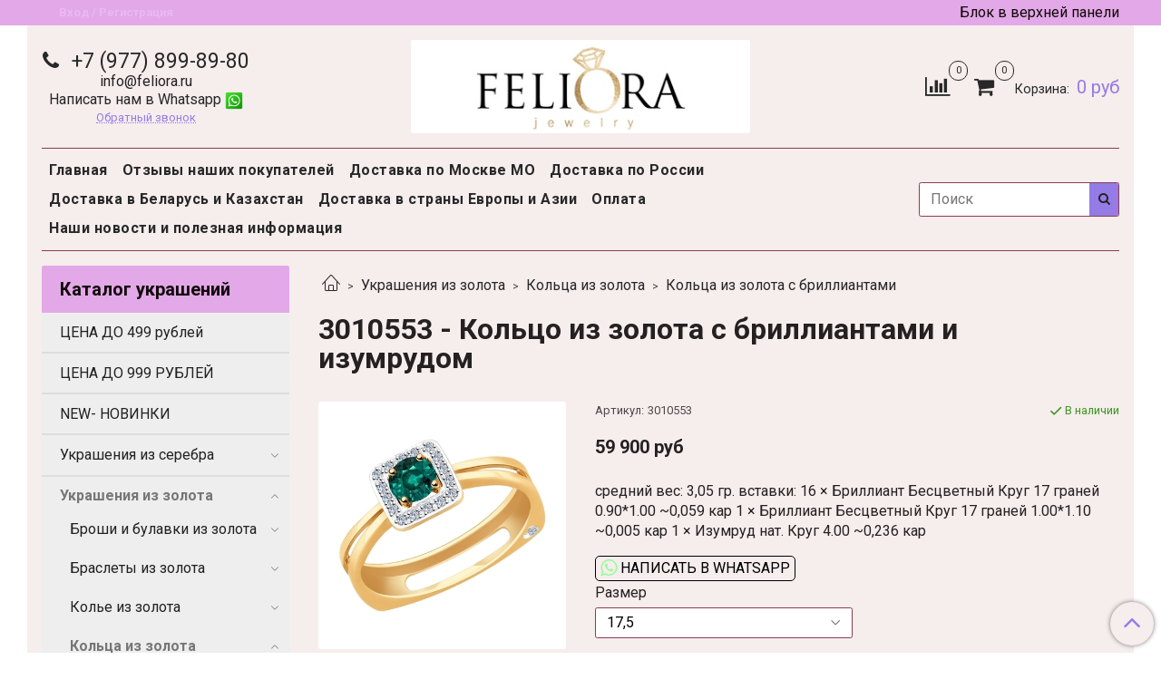

--- FILE ---
content_type: text/html; charset=utf-8
request_url: https://feliora.ru/collection/s-dragotsennymi-kamnyami-gold/product/koltso-iz-zolota-3010553
body_size: 32772
content:
<!DOCTYPE html>
<html>
  <head><meta data-config="{&quot;product_id&quot;:67909144}" name="page-config" content="" /><meta data-config="{&quot;money_with_currency_format&quot;:{&quot;delimiter&quot;:&quot; &quot;,&quot;separator&quot;:&quot;.&quot;,&quot;format&quot;:&quot;%n\u0026nbsp;%u&quot;,&quot;unit&quot;:&quot;руб&quot;,&quot;show_price_without_cents&quot;:1},&quot;currency_code&quot;:&quot;RUR&quot;,&quot;currency_iso_code&quot;:&quot;RUB&quot;,&quot;default_currency&quot;:{&quot;title&quot;:&quot;Российский рубль&quot;,&quot;code&quot;:&quot;RUR&quot;,&quot;rate&quot;:1.0,&quot;format_string&quot;:&quot;%n\u0026nbsp;%u&quot;,&quot;unit&quot;:&quot;руб&quot;,&quot;price_separator&quot;:&quot;&quot;,&quot;is_default&quot;:true,&quot;price_delimiter&quot;:&quot;&quot;,&quot;show_price_with_delimiter&quot;:true,&quot;show_price_without_cents&quot;:true},&quot;facebook&quot;:{&quot;pixelActive&quot;:true,&quot;currency_code&quot;:&quot;RUB&quot;,&quot;use_variants&quot;:false},&quot;vk&quot;:{&quot;pixel_active&quot;:null,&quot;price_list_id&quot;:null},&quot;new_ya_metrika&quot;:true,&quot;ecommerce_data_container&quot;:&quot;dataLayer&quot;,&quot;common_js_version&quot;:&quot;v2&quot;,&quot;vue_ui_version&quot;:null,&quot;feedback_captcha_enabled&quot;:null,&quot;account_id&quot;:232442,&quot;hide_items_out_of_stock&quot;:false,&quot;forbid_order_over_existing&quot;:true,&quot;minimum_items_price&quot;:null,&quot;enable_comparison&quot;:true,&quot;locale&quot;:&quot;ru&quot;,&quot;client_group&quot;:null,&quot;consent_to_personal_data&quot;:{&quot;active&quot;:true,&quot;obligatory&quot;:true,&quot;description&quot;:&quot;Настоящим подтверждаю, что я ознакомлен и согласен с условиями \u003ca href=&#39;/page/oferta&#39; target=&#39;blank&#39;\u003eоферты и политики конфиденциальности\u003c/a\u003e.&quot;},&quot;recaptcha_key&quot;:&quot;6LfXhUEmAAAAAOGNQm5_a2Ach-HWlFKD3Sq7vfFj&quot;,&quot;recaptcha_key_v3&quot;:&quot;6LcZi0EmAAAAAPNov8uGBKSHCvBArp9oO15qAhXa&quot;,&quot;yandex_captcha_key&quot;:&quot;ysc1_ec1ApqrRlTZTXotpTnO8PmXe2ISPHxsd9MO3y0rye822b9d2&quot;,&quot;checkout_float_order_content_block&quot;:false,&quot;available_products_characteristics_ids&quot;:null,&quot;sber_id_app_id&quot;:&quot;5b5a3c11-72e5-4871-8649-4cdbab3ba9a4&quot;,&quot;theme_generation&quot;:2,&quot;quick_checkout_captcha_enabled&quot;:false,&quot;max_order_lines_count&quot;:500,&quot;sber_bnpl_min_amount&quot;:1000,&quot;sber_bnpl_max_amount&quot;:150000,&quot;counter_settings&quot;:{&quot;data_layer_name&quot;:&quot;dataLayer&quot;,&quot;new_counters_setup&quot;:false,&quot;add_to_cart_event&quot;:true,&quot;remove_from_cart_event&quot;:true,&quot;add_to_wishlist_event&quot;:true},&quot;site_setting&quot;:{&quot;show_cart_button&quot;:true,&quot;show_service_button&quot;:false,&quot;show_marketplace_button&quot;:false,&quot;show_quick_checkout_button&quot;:false},&quot;warehouses&quot;:[{&quot;id&quot;:4125412,&quot;title&quot;:&quot;Основной склад&quot;,&quot;array_index&quot;:0}],&quot;captcha_type&quot;:&quot;google&quot;,&quot;human_readable_urls&quot;:false}" name="shop-config" content="" /><meta name='js-evnvironment' content='production' /><meta name='default-locale' content='ru' /><meta name='insales-redefined-api-methods' content="[]" /><script src="/packs/js/shop_bundle-2b0004e7d539ecb78a46.js"></script><script type="text/javascript" src="https://static.insales-cdn.com/assets/common-js/common.v2.25.28.js"></script><script type="text/javascript" src="https://static.insales-cdn.com/assets/static-versioned/v3.72/static/libs/lodash/4.17.21/lodash.min.js"></script>
<!--InsalesCounter -->
<script type="text/javascript">
(function() {
  if (typeof window.__insalesCounterId !== 'undefined') {
    return;
  }

  try {
    Object.defineProperty(window, '__insalesCounterId', {
      value: 232442,
      writable: true,
      configurable: true
    });
  } catch (e) {
    console.error('InsalesCounter: Failed to define property, using fallback:', e);
    window.__insalesCounterId = 232442;
  }

  if (typeof window.__insalesCounterId === 'undefined') {
    console.error('InsalesCounter: Failed to set counter ID');
    return;
  }

  let script = document.createElement('script');
  script.async = true;
  script.src = '/javascripts/insales_counter.js?7';
  let firstScript = document.getElementsByTagName('script')[0];
  firstScript.parentNode.insertBefore(script, firstScript);
})();
</script>
<!-- /InsalesCounter -->

    <!-- meta -->
<meta charset="UTF-8" />



<meta name="keywords" content="3010553 - Кольцо из золота с бриллиантами и изумрудом"/>



  



  <title>
    
    
        3010553 - Кольцо из золота с бриллиантами и изумрудом – купить в интернет-магазине, цена, заказ online
    
  </title>











  <meta name="description" content="3010553 - Кольцо из золота с бриллиантами и изумрудом"/>








<meta name="robots" content="index,follow" />
<meta http-equiv="X-UA-Compatible" content="IE=edge,chrome=1" />
<meta name="viewport" content="width=device-width, initial-scale=1.0" />
<meta name="SKYPE_TOOLBAR" content="SKYPE_TOOLBAR_PARSER_COMPATIBLE" />
<meta name="yandex-verification" content="91ea3f3970619612" />
<meta name="mailru-domain" content="Tb2eXarcWBGtDt7n" />









<meta name="handle" content="[&quot;all&quot;,&quot;gold&quot;,&quot;koltsa-gold&quot;,&quot;s-dragotsennymi-kamnyami-gold&quot;]"/ data-current-collection="[&quot;all&quot;,&quot;gold&quot;,&quot;koltsa-gold&quot;,&quot;s-dragotsennymi-kamnyami-gold&quot;]"


>

<style>
  .menu:not(.insales-menu--loaded) {
    display: flex;
    list-style: none;
    margin-left: 0;
    padding-left: 0;
    box-shadow: none;
    width: auto;
    background: transparent;
    flex-direction: row;
    flex-wrap: wrap;
  }

  .menu:not(.insales-menu--loaded) .menu-link {
    display: block;
  }

  .menu:not(.insales-menu--loaded) .menu,
  .menu:not(.insales-menu--loaded) .menu-marker,
  .menu:not(.insales-menu--loaded) .menu-icon {
    display: none;
  }
</style>







<!-- canonical url-->

  <link rel="canonical" href="https://feliora.ru/collection/s-dragotsennymi-kamnyami-gold/product/koltso-iz-zolota-3010553"/>


<!-- rss feed-->



<!-- Продукт -->
    <meta property="og:title" content="3010553 - Кольцо из золота с бриллиантами и изумрудом" />
    <meta property="og:type" content="website" />
    <meta property="og:url" content="https://feliora.ru/collection/s-dragotsennymi-kamnyami-gold/product/koltso-iz-zolota-3010553" />

    
      <meta property="og:image" content="https://static.insales-cdn.com/images/products/1/5445/254694725/3010553.jpg" />
    






<!-- icons-->
<link rel="icon" type="image/x-icon" sizes="16x16" href="https://static.insales-cdn.com/assets/1/2046/1796094/1668009340/favicon.ico" />
<link rel="stylesheet" type="text/css"  href="https://static.insales-cdn.com/assets/1/2046/1796094/1668009340/jquery.fancybox.min.css" />

<meta name="google-site-verification" content="Vvr7_mF8A3oznXbIal-1EoekYdTNiuWfI0xVP97vH6c" />

    
  
  <link href="//fonts.googleapis.com/css?family=Roboto:300,400,700&subset=cyrillic,latin" rel="stylesheet" />




<link href="//maxcdn.bootstrapcdn.com/font-awesome/4.7.0/css/font-awesome.min.css" rel="stylesheet" />


<link href="https://static.insales-cdn.com/assets/1/2046/1796094/1668009340/theme.css" rel="stylesheet" type="text/css" />

  <meta name='product-id' content='67909144' />
</head>

  <body class="fhg-body">
<!-- Yandex.Metrika counter -->
<script type="text/javascript" >
   (function(m,e,t,r,i,k,a){m[i]=m[i]||function(){(m[i].a=m[i].a||[]).push(arguments)};
   m[i].l=1*new Date();k=e.createElement(t),a=e.getElementsByTagName(t)[0],k.async=1,k.src=r,a.parentNode.insertBefore(k,a)})
   (window, document, "script", "https://mc.yandex.ru/metrika/tag.js", "ym");

   ym(35388575, "init", {
        webvisor:true,
        ecommerce:dataLayer,
        clickmap:true,
        trackLinks:true,
        accurateTrackBounce:true
   });
</script>
<script type="text/javascript">
  window.dataLayer = window.dataLayer || [];
  window.dataLayer.push({"ecommerce":{"currencyCode":"RUB","detail":{"products":[{"id":67909144,"name":"3010553 - Кольцо из золота с бриллиантами и изумрудом","category":"Каталог украшений/Украшения из золота/Кольца из золота/Кольца из золота с бриллиантами","price":59900.0}]}}});
</script>
<noscript><div><img src="https://mc.yandex.ru/watch/35388575" style="position:absolute; left:-9999px;" alt="" /></div></noscript>
<!-- /Yandex.Metrika counter -->


    <div class="body-wrapper">

      <noscript>
<div class="njs-alert-overlay">
  <div class="njs-alert-wrapper">
    <div class="njs-alert">
      <p>Включите в вашем браузере JavaScript!</p>
    </div>
  </div>
</div>
</noscript>


      <div class="top-panel-wrapper">
        <div class="container">
          <div class="top-panel row js-top-panel-fixed">
  <div class="top-menu-wrapper hidden-sm">
    <a class="client-account-link" href="/client_account/login">
      
        <span>Вход / Регистрация</span>
      
    </a>
  </div>
  <div class="top-menu-wrapper cell- hidden shown-sm">
    <button type="button" class="top-panel-open-sidebar button js-open-sidebar"></button>
  </div>

  <div class="top-menu-icons-block collapse-block hide show-sm mobilecont cell-">
    <a title="Написать в WhatsApp" href="https://wa.me/79778998980" target="_blank"><img src="https://static.insales-cdn.com/assets/1/2046/1796094/1668009340/whatsapp1.png" width="28" height="28"></a>
    <div class="contacts-top-menu hidden shown-sm">
      
    

      <button type="button" class="contacts-icon js-open-contacts"></button>

    
      <div class="contacts-top-menu-block cell-12 hidden">
        <div class="header-block js-contacts-header cell- ">


          <div class="email text-center ">
            
                <span class="">
                  <p>info@feliora.ru</p>
                </span>
            
          </div>

          <div class="phone text-center ">
            
                <a href="tel:+7 (977) 899-89-80" class="contact-link tel">
                  +7 (977) 899-89-80
                </a>
                </br><a class="backcall-toggle js-backcall-toggle">Обратный звонок</a>
              
          </div>

        </div>

      </div>
    </div>

    <div class="hidden shown-sm">
      <button type="button" class="top-panel-open-search button js-open-search-panel shown-sm"></button>
    </div>

    
      <div class="compares-widget is-top-panel cell- hidden shown-sm">
        <a href="/compares" class="compares-widget-link"  title="Сравнение">
          <span class="compare-widget-caption is-top-panel">
            <span class="compare-widget-icon-header"></span>
            <span class="compares-widget-count is-top-panel js-compares-widget-count"></span>
          </span>
        </a>
      </div>
    

    <div class="shopcart-widget-wrapper is-top-panel cell-  hidden shown-sm">
      
<div class="shopcart-widget is-top-panel ">
  <a href="/cart_items " title="Корзина" class="shopcart-widget-link ">
    <span class="shopcart-widget-icon">
        <span class="shopcart-widget-count js-shopcart-widget-count is-top-panel" ></span>
    </span>
    <span class="shopcart-widget-data">
      <span class="shopcart-widget-caption">
      Корзина
      </span>

      <span class="shopcart-widget-amount js-shopcart-widget-amount hidden-md"></span>
    </span>
  </a>

</div>




    </div>
  </div>

  <div class="block-top-panel hidden-sm" >
    Блок в верхней панели
  </div>

</div>

        </div>
      </div>

      <div class="container header-wrapper">
        <header class="header">
  <div class="header-inner row flex-between flex-center-sm flex-middle ">
    <div class="left-blocks cell-">
      <div class="left-blocks-inner row flex-middle">

        <div class="header-block js-contacts-header cell-4 hidden-sm ">
          <div class="phone text-left text-center-sm hidden-sm">
            
            <a href="tel:+7 (977) 899-89-80" class="contact-link tel"> +7 (977) 899-89-80</a> 
            </br> 
                    <div class="email text-left hidden-sm">
            
                <span class="editor">
                  <p>info@feliora.ru</p>
                </span>
            
          </div>
          <a title="Написать в WhatsApp" href="https://wa.me/79778998980" target="_blank">Написать нам в Whatsapp <img src="https://static.insales-cdn.com/assets/1/2046/1796094/1668009340/whatsapp1.png" width="20" height="20"></a>
          </br> <a class="backcall-toggle js-backcall-toggle">Обратный звонок</a>
        
          </div>
      
        </div>

        <div class="logotype-wrapper cell-4 cell-7-md cell-12-sm ">
          <div class="logotype text-center-sm">
            
            <a title="Feliora.ru- украшения SOKOLOV, ЭСТЕТ, TEOSA из серебра и золота, часы, бижутерия, подарки." href="/" class="logotype-link">
              
                <img src="https://static.insales-cdn.com/assets/1/2046/1796094/1668009340/logotype.jpg" class="logotype-image" alt="Feliora.ru- украшения SOKOLOV, ЭСТЕТ, TEOSA из серебра и золота, часы, бижутерия, подарки." title="Feliora.ru- украшения SOKOLOV, ЭСТЕТ, TEOSA из серебра и золота, часы, бижутерия, подарки." />
              
            </a>
          </div>
        </div>

          <div class="header-info header-block hidden-sm cell-4 cell-7-md cell-12-sm">
            <div class="header-block header-compare">

              
                <div class="compares-widget  ">
                  <a href="/compares" class="compares-widget-link" title="Сравнение">
                    <span class="compare-widget-caption ">
                      <span class="compare-widget-icon-header"></span>
                      <span class="compares-widget-count js-compares-widget-count"></span>
                    </span>
                  </a>
                </div>
              

              <div class="shopcart-widget-wrapper  hidden-sm">
                <div class="shopcart-widget in-header">
                  <a href="/cart_items " title="Корзина" class="shopcart-widget-link ">
                    <span class="shopcart-widget-icon">
                        <span class="shopcart-widget-count js-shopcart-widget-count"></span>
                    </span>
                    <span class="shopcart-widget-data">
                      <span class="shopcart-widget-caption">
                      Корзина:
                      </span>

                      <span class="shopcart-widget-amount js-shopcart-widget-amount hidden-sm"></span>
                    </span>
                  </a>

                    <div class="cart-widget-dropdown hidden hidden-sm">
                      <form action="" method="post" class="shopping-cart js-cart-widget-empty" >
                        <div class="cart-body">
                          <div class="cart-list js-cart-dropdown">

                          </div>
                        </div>

                        <div class="cart-footer row flex-between ">

                          <div class=" cart-block-checkout is-cart-dropdown">
                            <div class="cart-total js-shopcart-total-summ"></div>

                            <a class="cart-checkout button is-primary is-cart-dropdown" href="/cart_items">
                              <span class="button-text">
                                Оформить
                              </span>
                            </a>
                          </div>

                        </div>
                        <input type="hidden" name="_method" value="put">
                        <input type="hidden" name="make_order" value="">
                        <input type="hidden" name="lang" value="ru"/>

                      </form>

                      <div class="notice notice-info text-center js-cart-empty" >
                        Ваша корзина пуста
                      </div>

                      
                    </div>
                  </div>
              </div>
            </div>
          </div>

      </div>
    </div>


  </div>

  <div class="main-menu-wrapper hidden-sm">
      








  <ul class="main-menu menu level-1" data-menu-id="main-menu">
    

      

      <li class="main-menu-item menu-item">
        <div class="main-menu-item-controls menu-item-controls">
          

          <a href="/" class="main-menu-link menu-link" data-menu-link-source="menu" data-menu-link-current="no">
            Главная
          </a>
        </div>
      </li>

    

      

      <li class="main-menu-item menu-item">
        <div class="main-menu-item-controls menu-item-controls">
          

          <a href="/blogs/otzyvy" class="main-menu-link menu-link" data-menu-link-source="menu" data-menu-link-current="no">
            Отзывы наших покупателей
          </a>
        </div>
      </li>

    

      

      <li class="main-menu-item menu-item">
        <div class="main-menu-item-controls menu-item-controls">
          

          <a href="/page/delivery" class="main-menu-link menu-link" data-menu-link-source="menu" data-menu-link-current="no">
            Доставка по Москве МО
          </a>
        </div>
      </li>

    

      

      <li class="main-menu-item menu-item">
        <div class="main-menu-item-controls menu-item-controls">
          

          <a href="/page/dostavka-i-oplata-vsya-rossiya" class="main-menu-link menu-link" data-menu-link-source="menu" data-menu-link-current="no">
            Доставка по России
          </a>
        </div>
      </li>

    

      

      <li class="main-menu-item menu-item">
        <div class="main-menu-item-controls menu-item-controls">
          

          <a href="/page/dostavka-i-oplata-belarus-i-kazahstan" class="main-menu-link menu-link" data-menu-link-source="menu" data-menu-link-current="no">
            Доставка в Беларусь и Казахстан
          </a>
        </div>
      </li>

    

      

      <li class="main-menu-item menu-item">
        <div class="main-menu-item-controls menu-item-controls">
          

          <a href="/page/dostavka-v-strany-evropy-i-azii" class="main-menu-link menu-link" data-menu-link-source="menu" data-menu-link-current="no">
            Доставка в страны Европы и Азии
          </a>
        </div>
      </li>

    

      

      <li class="main-menu-item menu-item">
        <div class="main-menu-item-controls menu-item-controls">
          

          <a href="/page/payment" class="main-menu-link menu-link" data-menu-link-source="menu" data-menu-link-current="no">
            Оплата
          </a>
        </div>
      </li>

    

      

      <li class="main-menu-item menu-item">
        <div class="main-menu-item-controls menu-item-controls">
          

          <a href="/blogs/blog-2" class="main-menu-link menu-link" data-menu-link-source="menu" data-menu-link-current="no">
            Наши новости и полезная информация
          </a>
        </div>
      </li>

    
  </ul>

  










        <form class="search-widget in-header " action="/search" method="get">
  <input type="text"
          name="q"
          class="search-widget-field"
          value=""
          placeholder="Поиск"
  >

</input>
<button type="submit" class="search-widget-button button is-widget-submit">
  
</button>

  

</form>



  </div>
</header>


<script type="text/javascript">
(function(){
    var _backcallForm = {
      form: {
        classes: 'is-backcall',
      },
      fields: [
        {
          title: 'Имя',
          name: 'content',
          required: true,
          type: "hidden",
          value: "Сообщение отправлено через форму 'Обратный звонок'"
        },
        {
          type: 'hidden',
          name: 'subject',
          value: 'Обратный звонок'
        },
        {
          title: 'Имя',
          name: 'from',
          required: true,
          type: "hidden",
          value: "info@feliora.ru"
        },
        {
          title: 'Имя',
          name: 'name'
        },
        {
          title: 'Телефон',
          name: 'phone',
          required: true
        },
      ],

      sendTo: Shop.sendMessage,
      onValid: function () {},
    };

  $(document).on('click', '.js-backcall-toggle', function (event) {
    event.preventDefault();

    alertify.modal({
      formDefination: _backcallForm
    }).set('title', 'Обратный звонок' );
  });
}());

</script>



      </div>

      <div class="content-wrapper container fhg-content">
        
        

        


        

        

        

        <div class="row product-wrapper">
          <div class="product cell-9 cell-8-md cell-12-sm">
            


<div class="breadcrumb-wrapper">

  <ul class="breadcrumb">

    <li class="breadcrumb-item home">
      <a class="breadcrumb-link home-icon" title="Главная" href="/">

      </a>
    </li>

    
      
      

      
      
        

        

        
      
        

        
          <li class="breadcrumb-item" data-breadcrumbs="2">
            <a class="breadcrumb-link" title="Украшения из золота" href="/collection/gold">Украшения из золота</a>
          </li>
          
            <li class="breadcrumb-item button-breadcrumb">
              <button class="button is-primary hidden-breadcrumbs js-hidden-bread" > - </button>
            </li>
          
        

        
      
        

        
          <li class="breadcrumb-item" data-breadcrumbs="3">
            <a class="breadcrumb-link" title="Кольца из золота" href="/collection/koltsa-gold">Кольца из золота</a>
          </li>
          
        

        
      
        

        
          <li class="breadcrumb-item" data-breadcrumbs="4">
            <a class="breadcrumb-link" title="Кольца из золота с бриллиантами" href="/collection/s-dragotsennymi-kamnyami-gold">Кольца из золота с бриллиантами</a>
          </li>
          
        

        
      

    

  </ul>

</div>






<div class="page-headding-wrapper">
  <h1 class="page-headding">
    
      3010553 - Кольцо из золота с бриллиантами и изумрудом

    
  </h1>
</div><!-- /.page_headding -->

<div class="row">

  <div class="product-gallery-wrapper cell-4 cell-6-md cell-12-sm">
    



















    

<div class="product-gallery">
  <div class="gallery-main-wrapper">
    

    <a href="https://static.insales-cdn.com/images/products/1/5445/254694725/3010553.jpg" class="image-wrapper"  id="gallery"  title="3010553" data-gallery-count="1">
      <img src="https://static.insales-cdn.com/images/products/1/5445/254694725/large_3010553.jpg" alt="3010553" title="3010553" class="slide-image" >
    </a>
  </div>
  <!-- Для тыкалок js -->
  
    <div class="gallery-thumbs-wrapper  hidden-sm">
      <div class="gallery-thumbs" data-slider="gallery-thumbs">
        
          <div class="product-slider-controls above-gallery" data-slider-controls>
            <button class="product-slider-prev" data-slider-prev></button>
            <button class="product-slider-next" data-slider-next></button>
          </div>
        

        
          <div data-slider-slide >
            
            <a class="slide-inner image-container is-square js-copy-src"   href="https://static.insales-cdn.com/images/products/1/5445/254694725/3010553.jpg" data-gallery-count="1" data-image-large="https://static.insales-cdn.com/images/products/1/5445/254694725/large_3010553.jpg"  title="3010553" >
              <img src="https://static.insales-cdn.com/images/products/1/5445/254694725/medium_3010553.jpg" class="slide-image" alt="3010553" title="3010553" >
            </a>
          </div>
        
          <div data-slider-slide >
            
            <a class="slide-inner image-container is-square js-copy-src"   href="https://static.insales-cdn.com/images/products/1/5452/254694732/3010553a.jpg" data-gallery-count="2" data-image-large="https://static.insales-cdn.com/images/products/1/5452/254694732/large_3010553a.jpg"  title="3010553-kolco-iz-zolota-s-brilliantami-i-izumrudom" >
              <img src="https://static.insales-cdn.com/images/products/1/5452/254694732/medium_3010553a.jpg" class="slide-image" alt="3010553-kolco-iz-zolota-s-brilliantami-i-izumrudom" title="3010553-kolco-iz-zolota-s-brilliantami-i-izumrudom" >
            </a>
          </div>
        
          <div data-slider-slide >
            
            <a class="slide-inner image-container is-square js-copy-src"   href="https://static.insales-cdn.com/images/products/1/5064/369497032/9F6AB225C3FEA6E75D844472A9ED.jpg" data-gallery-count="3" data-image-large="https://static.insales-cdn.com/images/products/1/5064/369497032/large_9F6AB225C3FEA6E75D844472A9ED.jpg"  title="3010553 - Кольцо из золота с бриллиантами и изумрудом" >
              <img src="https://static.insales-cdn.com/images/products/1/5064/369497032/medium_9F6AB225C3FEA6E75D844472A9ED.jpg" class="slide-image" alt="3010553 - Кольцо из золота с бриллиантами и изумрудом" title="3010553 - Кольцо из золота с бриллиантами и изумрудом" >
            </a>
          </div>
        
          <div data-slider-slide >
            
            <a class="slide-inner image-container is-square js-copy-src"   href="https://static.insales-cdn.com/images/products/1/5460/254694740/3010553p1.jpg" data-gallery-count="4" data-image-large="https://static.insales-cdn.com/images/products/1/5460/254694740/large_3010553p1.jpg"  title="3010553 - Кольцо из золота с бриллиантами и изумрудом" >
              <img src="https://static.insales-cdn.com/images/products/1/5460/254694740/medium_3010553p1.jpg" class="slide-image" alt="3010553 - Кольцо из золота с бриллиантами и изумрудом" title="3010553 - Кольцо из золота с бриллиантами и изумрудом" >
            </a>
          </div>
        
          <div data-slider-slide >
            
            <a class="slide-inner image-container is-square js-copy-src"   href="https://static.insales-cdn.com/images/products/1/5063/369497031/DB799EC2F465978AB95391A18E90.jpg" data-gallery-count="5" data-image-large="https://static.insales-cdn.com/images/products/1/5063/369497031/large_DB799EC2F465978AB95391A18E90.jpg"  title="3010553 - Кольцо из золота с бриллиантами и изумрудом" >
              <img src="https://static.insales-cdn.com/images/products/1/5063/369497031/medium_DB799EC2F465978AB95391A18E90.jpg" class="slide-image" alt="3010553 - Кольцо из золота с бриллиантами и изумрудом" title="3010553 - Кольцо из золота с бриллиантами и изумрудом" >
            </a>
          </div>
        
          <div data-slider-slide >
            
            <a class="slide-inner image-container is-square js-copy-src"   href="https://static.insales-cdn.com/images/products/1/1056/917308448/5C672FE01F352CC927B5277A5295.jpg" data-gallery-count="6" data-image-large="https://static.insales-cdn.com/images/products/1/1056/917308448/large_5C672FE01F352CC927B5277A5295.jpg"  title="3010553 - Кольцо из золота с бриллиантами и изумрудом" >
              <img src="https://static.insales-cdn.com/images/products/1/1056/917308448/medium_5C672FE01F352CC927B5277A5295.jpg" class="slide-image" alt="3010553 - Кольцо из золота с бриллиантами и изумрудом" title="3010553 - Кольцо из золота с бриллиантами и изумрудом" >
            </a>
          </div>
        
          <div data-slider-slide >
            
            <a class="slide-inner image-container is-square js-copy-src"   href="https://static.insales-cdn.com/images/products/1/1057/917308449/54EE1883B652031286AD087AA07D.jpg" data-gallery-count="7" data-image-large="https://static.insales-cdn.com/images/products/1/1057/917308449/large_54EE1883B652031286AD087AA07D.jpg"  title="3010553 - Кольцо из золота с бриллиантами и изумрудом" >
              <img src="https://static.insales-cdn.com/images/products/1/1057/917308449/medium_54EE1883B652031286AD087AA07D.jpg" class="slide-image" alt="3010553 - Кольцо из золота с бриллиантами и изумрудом" title="3010553 - Кольцо из золота с бриллиантами и изумрудом" >
            </a>
          </div>
        
      </div>
    </div>
  

<!-- Для планшетов -->
  
    <div class="gallery-thumbs-wrapper mobile-wrapper hidden shown-sm">
      <div class="gallery-thumbs" data-slider="gallery-thumbs-mobile">
        
          <div class="product-slider-controls gallery-controls" data-slider-controls>
            <button class="product-slider-prev" data-slider-prev></button>
            <button class="product-slider-next" data-slider-next></button>
          </div>
        

        
          <div data-slider-slide >
            
            <a class="slide-inner image-container"
                data-fancybox="gallery"
                href="https://static.insales-cdn.com/images/products/1/5445/254694725/3010553.jpg"
                title="3010553"
                data-caption="3010553"
                data-slide-number="1"
            >
              <img src="https://static.insales-cdn.com/images/products/1/5445/254694725/large_3010553.jpg"
                class="slide-image"
              >
            </a>
          </div>
        
          <div data-slider-slide >
            
            <a class="slide-inner image-container"
                data-fancybox="gallery"
                href="https://static.insales-cdn.com/images/products/1/5452/254694732/3010553a.jpg"
                title="3010553-kolco-iz-zolota-s-brilliantami-i-izumrudom"
                data-caption="3010553-kolco-iz-zolota-s-brilliantami-i-izumrudom"
                data-slide-number="2"
            >
              <img src="https://static.insales-cdn.com/images/products/1/5452/254694732/large_3010553a.jpg"
                class="slide-image"
              >
            </a>
          </div>
        
          <div data-slider-slide >
            
            <a class="slide-inner image-container"
                data-fancybox="gallery"
                href="https://static.insales-cdn.com/images/products/1/5064/369497032/9F6AB225C3FEA6E75D844472A9ED.jpg"
                title="3010553 - Кольцо из золота с бриллиантами и изумрудом"
                data-caption="3010553 - Кольцо из золота с бриллиантами и изумрудом"
                data-slide-number="3"
            >
              <img src="https://static.insales-cdn.com/images/products/1/5064/369497032/large_9F6AB225C3FEA6E75D844472A9ED.jpg"
                class="slide-image"
              >
            </a>
          </div>
        
          <div data-slider-slide >
            
            <a class="slide-inner image-container"
                data-fancybox="gallery"
                href="https://static.insales-cdn.com/images/products/1/5460/254694740/3010553p1.jpg"
                title="3010553 - Кольцо из золота с бриллиантами и изумрудом"
                data-caption="3010553 - Кольцо из золота с бриллиантами и изумрудом"
                data-slide-number="4"
            >
              <img src="https://static.insales-cdn.com/images/products/1/5460/254694740/large_3010553p1.jpg"
                class="slide-image"
              >
            </a>
          </div>
        
          <div data-slider-slide >
            
            <a class="slide-inner image-container"
                data-fancybox="gallery"
                href="https://static.insales-cdn.com/images/products/1/5063/369497031/DB799EC2F465978AB95391A18E90.jpg"
                title="3010553 - Кольцо из золота с бриллиантами и изумрудом"
                data-caption="3010553 - Кольцо из золота с бриллиантами и изумрудом"
                data-slide-number="5"
            >
              <img src="https://static.insales-cdn.com/images/products/1/5063/369497031/large_DB799EC2F465978AB95391A18E90.jpg"
                class="slide-image"
              >
            </a>
          </div>
        
          <div data-slider-slide >
            
            <a class="slide-inner image-container"
                data-fancybox="gallery"
                href="https://static.insales-cdn.com/images/products/1/1056/917308448/5C672FE01F352CC927B5277A5295.jpg"
                title="3010553 - Кольцо из золота с бриллиантами и изумрудом"
                data-caption="3010553 - Кольцо из золота с бриллиантами и изумрудом"
                data-slide-number="6"
            >
              <img src="https://static.insales-cdn.com/images/products/1/1056/917308448/large_5C672FE01F352CC927B5277A5295.jpg"
                class="slide-image"
              >
            </a>
          </div>
        
          <div data-slider-slide >
            
            <a class="slide-inner image-container"
                data-fancybox="gallery"
                href="https://static.insales-cdn.com/images/products/1/1057/917308449/54EE1883B652031286AD087AA07D.jpg"
                title="3010553 - Кольцо из золота с бриллиантами и изумрудом"
                data-caption="3010553 - Кольцо из золота с бриллиантами и изумрудом"
                data-slide-number="7"
            >
              <img src="https://static.insales-cdn.com/images/products/1/1057/917308449/large_54EE1883B652031286AD087AA07D.jpg"
                class="slide-image"
              >
            </a>
          </div>
        

      </div>
    </div>

  

</div>





  </div>

  <div class="cell-8 cell-6-md cell-12-sm" data-product-id="67909144" data-main-form>
    <div class="top-panel-product">
      
        <div class="product-sku-wrapper js-product-sku-wrapper" style="display: none;">
          <span class="label-article">Артикул:</span>
          <span class="js-product-sku">3010553</span>
        </div>
      
      
        <div class="product-available js-available" style="display: none;">
          В наличии
        </div>
      
    </div>
    <div class="product-prices on-page" style="display: none;">
        <div class="old-price js-product-old-price on-page">
          
        </div>

      <div class="price js-product-price on-page">59 900&nbsp;руб</div>
    </div>
    <div class="product-introtext on-page editor"> средний вес: 3,05 гр.  вставки:  16 &times; Бриллиант Бесцветный Круг 17 граней 0.90*1.00 ~0,059 кар 1 &times; Бриллиант Бесцветный Круг 17 граней 1.00*1.10 ~0,005 кар 1 &times; Изумруд нат. Круг 4.00 ~0,236 кар </div>

    <div class="product-whatsapp on-page">
      <a href="https://api.whatsapp.com/send?phone=79778998980" class="product-whatsapp-link"><div class="fa fa-whatsapp fa-lg"></div> Написать в WhatsApp</a>
    </div>
    
    <form class="product-form" action="/cart_items">

  <div class="product-option-selectors option-selectors">
    
      <select name="variant_id" data-product-variants style="display: none;">
        
          <option value="104990072">17,5</option>
        
          <option value="104990073">18</option>
        
          <option value="104990096">18,5</option>
        
          <option value="104990098">19</option>
        
          <option value="104990074">19,5</option>
        
      </select>
    
  </div>

  <div class="product-control on-page" data-compare="67909144">

    






<div class="counter js-variant-counter" data-quantity style="display: none">

  <button type="button" data-quantity-change="-1" class="counter-button is-count-down "></button>

  <input type="text" value="1" name="quantity" class="counter-input "/>

  <button type="button" data-quantity-change="1" class="counter-button is-count-up "></button>
</div>








    <button class="product-button button is-primary  js-variant-shown" type="submit" data-item-add style="display: none;">

      <span class="button-text">
        В корзину
      </span>
    </button>

    <div class="product-order-variant variant-hidden js-variant-hidden" style="display: none;">
      <p class="notice notice-info">
        Товар отсутствует
      </p>
    </div>

    <button class="product-button button is-primary js-variant-preorder "
      type="button" style="display: none;"
    >

      <span class="button-text">
        Предзаказ
      </span>
    </button>


    

    
      
        <div class="compare-control">
          <button class="compare-link js-compare-add " data-compare-add="67909144">
            <span class="compare-widget-icon-header"></span>
            <span class="link-text compare-text">
              Добавить в сравнение
            </span>
          </button>

          <button class="compare-link js-compare-delete hide" data-compare-delete="67909144" style="display: none;">
            <span class="compare-widget-icon-header"></span>
            <span class="link-text compare-text">
              Убрать из сравнения
            </span>
          </button>
        </div>
      
    

  </div>

  
    <div class="product-share share">
      <script type="text/javascript" src="//yastatic.net/es5-shims/0.0.2/es5-shims.min.js" charset="utf-8"></script>
      <script type="text/javascript" src="//yastatic.net/share2/share.js" charset="utf-8"></script>
      <div class="ya-share2" data-services="vkontakte,facebook,odnoklassniki,moimir,gplus,twitter,lj"  data-description='' data-image="https://static.insales-cdn.com/images/products/1/5445/254694725/3010553.jpg" data-counter=""></div>
    </div>
  
</form>

  </div>
</div>

<div class="product-content tab">

  

  

  
    <button class="tab-toggle" data-target="#product-characteristics" data-toggle="tabs">
      <p class="tab-toggle-caption">Характеристики</p>
    </button>

    <div id="product-characteristics" class="tab-block">
      <div class="tab-block-inner editor">
        <table class="table table-bordered table-striped table-hover">

          
            <tr>
              <td>Для кого</td>
              <td>
                
                  Для женщин
                
              </td>
            </tr>
          
            <tr>
              <td>Металл</td>
              <td>
                
                  РОЗОВОЕ ЗОЛОТО
                
              </td>
            </tr>
          
            <tr>
              <td>Проба</td>
              <td>
                
                  585
                
              </td>
            </tr>
          
            <tr>
              <td>Производитель</td>
              <td>
                
                  SOKOLOV
                
              </td>
            </tr>
          
            <tr>
              <td>Вид украшения</td>
              <td>
                
                  Кольца
                
              </td>
            </tr>
          
            <tr>
              <td>Вставка</td>
              <td>
                
                  бриллиант,
                
                  изумруд
                
              </td>
            </tr>
          
            <tr>
              <td>Страна производитель</td>
              <td>
                
                  Россия
                
              </td>
            </tr>
          
            <tr>
              <td>Гарантия</td>
              <td>
                
                  6 месяцев
                
              </td>
            </tr>
          
            <tr>
              <td>Комплектация</td>
              <td>
                
                  Кольцо 1шт.+фирменная упаковка 1шт.
                
              </td>
            </tr>
          

        </table>
      </div>
    </div><!-- /#product-characteristics -->
  

  
    <button class="tab-toggle" data-target="#product-comment" data-toggle="tabs">
      <p class="tab-toggle-caption">Отзывы</p>
    </button>

    <div id="product-comment" class="tab-block">
      <div class="tab-block-inner">
        <div data-comments-list data-comments-moderated="true">
  
</div>




        <div class="reviews-wrapper">
  <button type="button" class="button is-reviews-toggle is-unchecked js-reviews-toggle">

    <span class="button-text">
      Оставить отзыв
    </span>
  </button>

  <div class="reviews-form">
    <div class="notice is-success js-reviews-notice-success hidden">
      
        Отзыв успешно отправлен.<br/> Он будет проверен администратором перед публикацией.
      
    </div>

    
      <div class="notice is-info icon-warning js-comments-toggle-notice">
        Перед публикацией отзывы проходят модерацию
      </div>
    

  </div>

</div>

<script type="text/javascript">
(function(){
    var _reviewForm = {
      form: {
        classes: 'is-reviews',
      },
      fields: [
        {
          title: 'Оценка',
          name: 'rating',
          type: 'rating',
          rating: 5
        },
        {
          title: 'Текст',
          type: 'textarea',
          name: 'content',
          required: true,
        },
        
        {
          title: 'Изображение',
          name: 'image_attributes][image',
          type: 'file',
          required: true,
        },
        
        {
          title: 'Имя',
          name: 'author',
          required: true,
        },
        {
          title: 'Email',
          name: 'email',
          required: true
        },
        
        {
          title: 'Капча',
          type: 'captcha',
        }
        
      ],
      

        sendToOptions: {
          id: 67909144 // product id
        },

      

      sendTo: Shop.sendReview,
      messages: {
        success: 'Отзыв успешно отправлен'
      },
      onValid: function (response, form) {
        var $notice = $('.js-reviews-notice-success');
        var $commentsList = $('[data-comments-list]');
        // alertify.success('Отзыв успешно отправлен');
        $notice.removeClass('hidden');
        setTimeout(function () {
          $notice.addClass('hidden');
        }, 10000);

        form.clear();

        if (!$commentsList.data('commentsModerated')) {
          $commentsList.load(document.location.pathname + ' [data-comments-list] > div' );
          $(document).ajaxSuccess(function() {
            $(function () {
                $('[data-product-rating]').each(function () {
                  var _node = $(this);
                  var _rating = _node.data('productRating');
                  var _maxRating = _node.data('productMaxRating') || 5;
type="text/javascript"
                  _node.html(Template.render({
                    rating: _rating,
                    max: _maxRating
                  }, 'system-review-rating'));
                });
            })
          });
        }
      },
      onError: function (response, form) {
        form.markErrors(response.errors);
      }
    };

  $(document).on('click', '.js-reviews-toggle', function (event) {
    event.preventDefault();

    alertify.modal({
      formDefination: _reviewForm
    }).set('title', 'Оставить отзыв' );
  });
}());

</script>

      </div>
    </div><!-- /#product-comment -->
  

  
</div>







  <div class="product-slider is-related-products" data-slider="related-products">

    <div class="product-slider-heading-wrapper">
      <p class="product-slider-heading">Сопутствующие товары</p>

      
        <div  class="product-slider-controls" data-slider-controls>
          <button class="product-slider-prev" data-slider-prev></button>
          <button class="product-slider-next" data-slider-next></button>
        </div>
      
    </div>

    
      
        <div class="related-products" data-slider-slide>
          



<div class="product-card related-products">
  <div class="product-card-inner">

    <a href="/collection/sokolov/product/3020435-sergi-iz-zolota-s-brilliantami-i-izumrudami "class="product-card-photo image-container is-square " title="3020435 - Серьги из золота с бриллиантами и изумрудами">

      

      <img src="https://static.insales-cdn.com/images/products/1/2596/275819044/large_3020435.jpg"  title="" alt="3020435 - Серьги из золота с бриллиантами и изумрудами" class="product-card-image">
    </a>

    
      


















    

<div class="product-card-form_block">
    <div class="product-card-price product-prices in-card">
      <div class="price in-card">
        
        
          <span>79 900&nbsp;руб</span>
        

      </div>
    </div>

    <form class="product-cart-control " method="post" action="/cart_items" data-product-id="167410662">

      <input type="hidden" name="variant_id" value="286494033">
      <input type="hidden" name="quantity" class="counter-input input-number input-field" value="1"/>

      <!-- Если больше 1 модификации -->
      
        <div class="buy text-right-xl more-info">
          <button class="button button-buy is-primary" type="submit" data-item-add>
          </button>
        </div><!-- /.buy -->

      <!-- product.quantity == 0 -->
      

    </form><!-- /.product-control -->
    </div>

    
      <a  href="/collection/sokolov/product/3020435-sergi-iz-zolota-s-brilliantami-i-izumrudami" class="product-link">
        3020435 - Серьги из золота с бриллиантами и изумрудами
      </a>

    
  </div>
</div>







        </div>
      
        <div class="related-products" data-slider-slide>
          



<div class="product-card related-products">
  <div class="product-card-inner">

    <a href="/collection/zolotye-sergi-s-izumrudami/product/3020511-sergi-gvozdiki-iz-zolota-s-izumrudami "class="product-card-photo image-container is-square " title="3020511  - Серьги-гвоздики из золота с изумрудами">

      

      <img src="https://static.insales-cdn.com/images/products/1/5083/913191899/large_383553CABC12B1CEE36D1135891C.jpg"  title="" alt="3020511  - Серьги-гвоздики из золота с изумрудами" class="product-card-image">
    </a>

    
      


















    

<div class="product-card-form_block">
    <div class="product-card-price product-prices in-card">
      <div class="price in-card">
        
        
          <span>34 900&nbsp;руб</span>
        

      </div>
    </div>

    <form class="product-cart-control " method="post" action="/cart_items" data-product-id="251935679">

      <input type="hidden" name="variant_id" value="429682201">
      <input type="hidden" name="quantity" class="counter-input input-number input-field" value="1"/>

      <!-- Если больше 1 модификации -->
      
        <div class="buy text-right-xl more-info">
          <button class="button button-buy is-primary" type="submit" data-item-add>
          </button>
        </div><!-- /.buy -->

      <!-- product.quantity == 0 -->
      

    </form><!-- /.product-control -->
    </div>

    
      <a  href="/collection/zolotye-sergi-s-izumrudami/product/3020511-sergi-gvozdiki-iz-zolota-s-izumrudami" class="product-link">
        3020511  - Серьги-гвоздики из золота с изумрудами
      </a>

    
  </div>
</div>







        </div>
      
        <div class="related-products" data-slider-slide>
          



<div class="product-card related-products">
  <div class="product-card-inner">

    <a href="/collection/sokolov/product/3070007-kolie-iz-zolota-s-izumrudami-s-podveskoy-krestik "class="product-card-photo image-container is-square " title="3070007 - Колье из золота 585пробы с подвеской крест с изумрудами">

      

      <img src="https://static.insales-cdn.com/images/products/1/1602/363103810/large_F999B927DD12C53DDB5862E206A3.jpg"  title="" alt="3070007 - Колье из золота 585пробы с подвеской крест с изумрудами" class="product-card-image">
    </a>

    
      


















    

<div class="product-card-form_block">
    <div class="product-card-price product-prices in-card">
      <div class="price in-card">
        
        
          <span>36 900&nbsp;руб</span>
        

      </div>
    </div>

    <form class="product-cart-control " method="post" action="/cart_items" data-product-id="210247830">

      <input type="hidden" name="variant_id" value="358789633">
      <input type="hidden" name="quantity" class="counter-input input-number input-field" value="1"/>

      <!-- Если больше 1 модификации -->
      
        <div class="buy text-right-xl more-info">
          <button class="button button-buy is-primary" type="submit" data-item-add>
          </button>
        </div><!-- /.buy -->

      <!-- product.quantity == 0 -->
      

    </form><!-- /.product-control -->
    </div>

    
      <a  href="/collection/sokolov/product/3070007-kolie-iz-zolota-s-izumrudami-s-podveskoy-krestik" class="product-link">
        3070007 - Колье из золота 585пробы с подвеской крест с изумрудами
      </a>

    
  </div>
</div>







        </div>
      
        <div class="related-products" data-slider-slide>
          



<div class="product-card related-products">
  <div class="product-card-inner">

    <a href="/collection/s-dragotsennymi-kamnyami-1492673489/product/kolie-s-podveskoy-begunok-swarovski-iz-zolota "class="product-card-photo image-container is-square " title="Колье из золота 585пр с круглой подвеской бегунком, вставка бриллиант и изумруд">

      

      <img src="https://static.insales-cdn.com/images/products/1/6914/267614978/large_3070004.jpg"  title="" alt="Колье из золота 585пр с круглой подвеской бегунком, вставка бриллиант и изумруд" class="product-card-image">
    </a>

    
      


















    

<div class="product-card-form_block">
    <div class="product-card-price product-prices in-card">
      <div class="price in-card">
        
        
          <span>55 900&nbsp;руб</span>
        

      </div>
    </div>

    <form class="product-cart-control " method="post" action="/cart_items" data-product-id="77710143">

      <input type="hidden" name="variant_id" value="132920100">
      <input type="hidden" name="quantity" class="counter-input input-number input-field" value="1"/>

      <!-- Если больше 1 модификации -->
      
        <div class="more-info">
          <a class="button button-buy is-primary button-more" href="/collection/s-dragotsennymi-kamnyami-1492673489/product/kolie-s-podveskoy-begunok-swarovski-iz-zolota" title='Колье из золота 585пр с круглой подвеской бегунком, вставка бриллиант и изумруд'>
          </a>
        </div>

      <!-- product.quantity больше 0 -->
      

    </form><!-- /.product-control -->
    </div>

    
      <a  href="/collection/s-dragotsennymi-kamnyami-1492673489/product/kolie-s-podveskoy-begunok-swarovski-iz-zolota" class="product-link">
        Колье из золота 585пр с круглой подвеской бегунком, вставка бриллиант и изумруд
      </a>

    
  </div>
</div>







        </div>
      

    
  </div>















  <div class="product-slider is-similar-products" data-slider="similar-products">

    <div class="product-slider-heading-wrapper">
      <p class="product-slider-heading">Похожие товары</p>

      
        <div  class="product-slider-controls" data-slider-controls>
          <button class="product-slider-prev" data-slider-prev></button>
          <button class="product-slider-next" data-slider-next></button>
        </div>
      
    </div>

    
      
        <div class="similar-products" data-slider-slide>
          



<div class="product-card similar-products">
  <div class="product-card-inner">

    <a href="/collection/s-dragotsennymi-kamnyami-gold/product/koltso-iz-zolota-1012013 "class="product-card-photo image-container is-square " title="1012013 - Кольцо из комбинированного золота с бриллиантами">

      

      <img src="https://static.insales-cdn.com/images/products/1/4712/274928232/large_1012013.jpg"  title="" alt="1012013 - Кольцо из комбинированного золота с бриллиантами" class="product-card-image">
    </a>

    
      


















    

<div class="product-card-form_block">
    <div class="product-card-price product-prices in-card">
      <div class="price in-card">
        
        
          <span>39 900&nbsp;руб</span>
        

      </div>
    </div>

    <form class="product-cart-control " method="post" action="/cart_items" data-product-id="120156683">

      <input type="hidden" name="variant_id" value="204710532">
      <input type="hidden" name="quantity" class="counter-input input-number input-field" value="1"/>

      <!-- Если больше 1 модификации -->
      
        <div class="more-info">
          <a class="button button-buy is-primary button-more" href="/collection/s-dragotsennymi-kamnyami-gold/product/koltso-iz-zolota-1012013" title='1012013 - Кольцо из комбинированного золота с бриллиантами'>
          </a>
        </div>

      <!-- product.quantity больше 0 -->
      

    </form><!-- /.product-control -->
    </div>

    
      <a  href="/collection/s-dragotsennymi-kamnyami-gold/product/koltso-iz-zolota-1012013" class="product-link">
        1012013 - Кольцо из комбинированного золота с бриллиантами
      </a>

    
  </div>
</div>







        </div>
      
        <div class="similar-products" data-slider-slide>
          



<div class="product-card similar-products">
  <div class="product-card-inner">

    <a href="/collection/s-dragotsennymi-kamnyami-gold/product/koltso-iz-zolota-7010060 "class="product-card-photo image-container is-square " title="7010060 - Кольцо клевер из золота 585 пробы с бесцветными и чёрными бриллиантами">

      

      <img src="https://static.insales-cdn.com/images/products/1/1608/255927880/large_7010060.jpg"  title="" alt="7010060 - Кольцо клевер из золота 585 пробы с бесцветными и чёрными бриллиантами" class="product-card-image">
    </a>

    
      


















    

<div class="product-card-form_block">
    <div class="product-card-price product-prices in-card">
      <div class="price in-card">
        
        
          <span>40 900&nbsp;руб</span>
        

      </div>
    </div>

    <form class="product-cart-control " method="post" action="/cart_items" data-product-id="120155259">

      <input type="hidden" name="variant_id" value="764511470">
      <input type="hidden" name="quantity" class="counter-input input-number input-field" value="1"/>

      <!-- Если больше 1 модификации -->
      
        <div class="more-info">
          <a class="button button-buy is-primary button-more" href="/collection/s-dragotsennymi-kamnyami-gold/product/koltso-iz-zolota-7010060" title='7010060 - Кольцо клевер из золота 585 пробы с бесцветными и чёрными бриллиантами'>
          </a>
        </div>

      <!-- product.quantity больше 0 -->
      

    </form><!-- /.product-control -->
    </div>

    
      <a  href="/collection/s-dragotsennymi-kamnyami-gold/product/koltso-iz-zolota-7010060" class="product-link">
        7010060 - Кольцо клевер из золота 585 пробы с бесцветными и чёрными бриллиантами
      </a>

    
  </div>
</div>







        </div>
      
        <div class="similar-products" data-slider-slide>
          



<div class="product-card similar-products">
  <div class="product-card-inner">

    <a href="/collection/s-dragotsennymi-kamnyami-gold/product/koltso-iz-zolota-6014098 "class="product-card-photo image-container is-square " title="Кольцо из золота 585 пробы с бриллиантами и танзанитом">

      

      <img src="https://static.insales-cdn.com/images/products/1/7912/255925992/large_6014098.jpg"  title="" alt="Кольцо из золота 585 пробы с бриллиантами и танзанитом" class="product-card-image">
    </a>

    
      


















    

<div class="product-card-form_block">
    <div class="product-card-price product-prices in-card">
      <div class="price in-card">
        
        
          <span>49 900&nbsp;руб</span>
        

      </div>
    </div>

    <form class="product-cart-control " method="post" action="/cart_items" data-product-id="60187666">

      <input type="hidden" name="variant_id" value="106720983">
      <input type="hidden" name="quantity" class="counter-input input-number input-field" value="1"/>

      <!-- Если больше 1 модификации -->
      
        <div class="more-info">
          <a class="button button-buy is-primary button-more" href="/collection/s-dragotsennymi-kamnyami-gold/product/koltso-iz-zolota-6014098" title='Кольцо из золота 585 пробы с бриллиантами и танзанитом'>
          </a>
        </div>

      <!-- product.quantity больше 0 -->
      

    </form><!-- /.product-control -->
    </div>

    
      <a  href="/collection/s-dragotsennymi-kamnyami-gold/product/koltso-iz-zolota-6014098" class="product-link">
        Кольцо из золота 585 пробы с бриллиантами и танзанитом
      </a>

    
  </div>
</div>







        </div>
      
        <div class="similar-products" data-slider-slide>
          



<div class="product-card similar-products">
  <div class="product-card-inner">

    <a href="/collection/s-dragotsennymi-kamnyami-gold/product/koltso-iz-zolota-6014074 "class="product-card-photo image-container is-square " title="6014074 - Кольцо из золота с бриллиантами и танзанитом">

      

      <img src="https://static.insales-cdn.com/images/products/1/6764/370727532/large_DDA737A83D97F1B15BA29ADA08E3.jpg"  title="" alt="6014074 - Кольцо из золота с бриллиантами и танзанитом" class="product-card-image">
    </a>

    
      


















    

<div class="product-card-form_block">
    <div class="product-card-price product-prices in-card">
      <div class="price in-card">
        
        
          <span>55 900&nbsp;руб</span>
        

      </div>
    </div>

    <form class="product-cart-control " method="post" action="/cart_items" data-product-id="160678210">

      <input type="hidden" name="variant_id" value="362991997">
      <input type="hidden" name="quantity" class="counter-input input-number input-field" value="1"/>

      <!-- Если больше 1 модификации -->
      
        <div class="more-info">
          <a class="button button-buy is-primary button-more" href="/collection/s-dragotsennymi-kamnyami-gold/product/koltso-iz-zolota-6014074" title='6014074 - Кольцо из золота с бриллиантами и танзанитом'>
          </a>
        </div>

      <!-- product.quantity больше 0 -->
      

    </form><!-- /.product-control -->
    </div>

    
      <a  href="/collection/s-dragotsennymi-kamnyami-gold/product/koltso-iz-zolota-6014074" class="product-link">
        6014074 - Кольцо из золота с бриллиантами и танзанитом
      </a>

    
  </div>
</div>







        </div>
      
        <div class="similar-products" data-slider-slide>
          



<div class="product-card similar-products">
  <div class="product-card-inner">

    <a href="/collection/sokolov/product/3010610-koltso-iz-zolota-s-brilliantami-i-izumrudom "class="product-card-photo image-container is-square " title="3010610 - Кольцо из комбинированного золота 585 пробы с изумрудом">

      

      <img src="https://static.insales-cdn.com/images/products/1/1912/456894328/large_AC60FAD593EEEAB36853CE75879A.jpg"  title="" alt="3010610 - Кольцо из комбинированного золота 585 пробы с изумрудом" class="product-card-image">
    </a>

    
      


















    

<div class="product-card-form_block">
    <div class="product-card-price product-prices in-card">
      <div class="price in-card">
        
        
          <span>49 900&nbsp;руб</span>
        

      </div>
    </div>

    <form class="product-cart-control " method="post" action="/cart_items" data-product-id="255395554">

      <input type="hidden" name="variant_id" value="436050007">
      <input type="hidden" name="quantity" class="counter-input input-number input-field" value="1"/>

      <!-- Если больше 1 модификации -->
      
        <div class="more-info">
          <a class="button button-buy is-primary button-more" href="/collection/sokolov/product/3010610-koltso-iz-zolota-s-brilliantami-i-izumrudom" title='3010610 - Кольцо из комбинированного золота 585 пробы с изумрудом'>
          </a>
        </div>

      <!-- product.quantity больше 0 -->
      

    </form><!-- /.product-control -->
    </div>

    
      <a  href="/collection/sokolov/product/3010610-koltso-iz-zolota-s-brilliantami-i-izumrudom" class="product-link">
        3010610 - Кольцо из комбинированного золота 585 пробы с изумрудом
      </a>

    
  </div>
</div>







        </div>
      
        <div class="similar-products" data-slider-slide>
          



<div class="product-card similar-products">
  <div class="product-card-inner">

    <a href="/collection/s-dragotsennymi-kamnyami-gold/product/3010527-koltso-iz-zolota-s-brilliantami-i-izumrudom "class="product-card-photo image-container is-square " title="3010527 - Кольцо-дорожка из золота с бриллиантами и изумрудами">

      

      <img src="https://static.insales-cdn.com/images/products/1/4280/296284344/large_5C3EFEC40E55D458AB1CEFD5E339.jpg"  title="" alt="3010527 - Кольцо-дорожка из золота с бриллиантами и изумрудами" class="product-card-image">
    </a>

    
      


















    

<div class="product-card-form_block">
    <div class="product-card-price product-prices in-card">
      <div class="price in-card">
        
        
          <span>74 900&nbsp;руб</span>
        

      </div>
    </div>

    <form class="product-cart-control " method="post" action="/cart_items" data-product-id="167410474">

      <input type="hidden" name="variant_id" value="762433547">
      <input type="hidden" name="quantity" class="counter-input input-number input-field" value="1"/>

      <!-- Если больше 1 модификации -->
      
        <div class="more-info">
          <a class="button button-buy is-primary button-more" href="/collection/s-dragotsennymi-kamnyami-gold/product/3010527-koltso-iz-zolota-s-brilliantami-i-izumrudom" title='3010527 - Кольцо-дорожка из золота с бриллиантами и изумрудами'>
          </a>
        </div>

      <!-- product.quantity больше 0 -->
      

    </form><!-- /.product-control -->
    </div>

    
      <a  href="/collection/s-dragotsennymi-kamnyami-gold/product/3010527-koltso-iz-zolota-s-brilliantami-i-izumrudom" class="product-link">
        3010527 - Кольцо-дорожка из золота с бриллиантами и изумрудами
      </a>

    
  </div>
</div>







        </div>
      
        <div class="similar-products" data-slider-slide>
          



<div class="product-card similar-products">
  <div class="product-card-inner">

    <a href="/collection/s-dragotsennymi-kamnyami-gold/product/koltso-iz-zolota-750-proby-art01k643348-1 "class="product-card-photo image-container is-square " title="2011008 - Кольцо из белого золота 585 пробы с бриллиантами и сапфирами">

      

      <img src="https://static.insales-cdn.com/images/products/1/6866/917322450/large_4865FE3536E88630B875A01E3A7A.jpg"  title="" alt="2011008 - Кольцо из белого золота 585 пробы с бриллиантами и сапфирами" class="product-card-image">
    </a>

    
      


















    

<div class="product-card-form_block">
    <div class="product-card-price product-prices in-card">
      <div class="price in-card">
        
        
          <span>69 900&nbsp;руб</span>
        

      </div>
    </div>

    <form class="product-cart-control " method="post" action="/cart_items" data-product-id="160678257">

      <input type="hidden" name="variant_id" value="762435734">
      <input type="hidden" name="quantity" class="counter-input input-number input-field" value="1"/>

      <!-- Если больше 1 модификации -->
      
        <div class="more-info">
          <a class="button button-buy is-primary button-more" href="/collection/s-dragotsennymi-kamnyami-gold/product/koltso-iz-zolota-750-proby-art01k643348-1" title='2011008 - Кольцо из белого золота 585 пробы с бриллиантами и сапфирами'>
          </a>
        </div>

      <!-- product.quantity больше 0 -->
      

    </form><!-- /.product-control -->
    </div>

    
      <a  href="/collection/s-dragotsennymi-kamnyami-gold/product/koltso-iz-zolota-750-proby-art01k643348-1" class="product-link">
        2011008 - Кольцо из белого золота 585 пробы с бриллиантами и сапфирами
      </a>

    
  </div>
</div>







        </div>
      
        <div class="similar-products" data-slider-slide>
          



<div class="product-card similar-products">
  <div class="product-card-inner">

    <a href="/collection/s-dragotsennymi-kamnyami-gold/product/koltso-iz-zolota-3010571 "class="product-card-photo image-container is-square " title="3010571 - Кольцо из золота с бриллиантами и изумрудом">

      

      <img src="https://static.insales-cdn.com/images/products/1/1566/275818014/large_3010571.jpg"  title="" alt="3010571 - Кольцо из золота с бриллиантами и изумрудом" class="product-card-image">
    </a>

    
      


















    

<div class="product-card-form_block">
    <div class="product-card-price product-prices in-card">
      <div class="price in-card">
        
        
          <span>36 900&nbsp;руб</span>
        

      </div>
    </div>

    <form class="product-cart-control " method="post" action="/cart_items" data-product-id="120085987">

      <input type="hidden" name="variant_id" value="204600626">
      <input type="hidden" name="quantity" class="counter-input input-number input-field" value="1"/>

      <!-- Если больше 1 модификации -->
      
        <div class="more-info">
          <a class="button button-buy is-primary button-more" href="/collection/s-dragotsennymi-kamnyami-gold/product/koltso-iz-zolota-3010571" title='3010571 - Кольцо из золота с бриллиантами и изумрудом'>
          </a>
        </div>

      <!-- product.quantity больше 0 -->
      

    </form><!-- /.product-control -->
    </div>

    
      <a  href="/collection/s-dragotsennymi-kamnyami-gold/product/koltso-iz-zolota-3010571" class="product-link">
        3010571 - Кольцо из золота с бриллиантами и изумрудом
      </a>

    
  </div>
</div>







        </div>
      
        <div class="similar-products" data-slider-slide>
          



<div class="product-card similar-products">
  <div class="product-card-inner">

    <a href="/collection/sokolov/product/zolotoe-koltso-3010589 "class="product-card-photo image-container is-square " title="3010589 - Кольцо помолвочное из золота с бриллиантами и изумрудом">

      

      <img src="https://static.insales-cdn.com/images/products/1/1661/456894077/large_B1E2DD99A233A3EE0C40BBA1184A.jpg"  title="" alt="3010589 - Кольцо помолвочное из золота с бриллиантами и изумрудом" class="product-card-image">
    </a>

    
      


















    

<div class="product-card-form_block">
    <div class="product-card-price product-prices in-card">
      <div class="price in-card">
        
        
          <span>34 900&nbsp;руб</span>
        

      </div>
    </div>

    <form class="product-cart-control " method="post" action="/cart_items" data-product-id="114304073">

      <input type="hidden" name="variant_id" value="762430025">
      <input type="hidden" name="quantity" class="counter-input input-number input-field" value="1"/>

      <!-- Если больше 1 модификации -->
      
        <div class="more-info">
          <a class="button button-buy is-primary button-more" href="/collection/sokolov/product/zolotoe-koltso-3010589" title='3010589 - Кольцо помолвочное из золота с бриллиантами и изумрудом'>
          </a>
        </div>

      <!-- product.quantity больше 0 -->
      

    </form><!-- /.product-control -->
    </div>

    
      <a  href="/collection/sokolov/product/zolotoe-koltso-3010589" class="product-link">
        3010589 - Кольцо помолвочное из золота с бриллиантами и изумрудом
      </a>

    
  </div>
</div>







        </div>
      
        <div class="similar-products" data-slider-slide>
          



<div class="product-card similar-products">
  <div class="product-card-inner">

    <a href="/collection/s-dragotsennymi-kamnyami-gold/product/3010580-kolco-pantera-iz-zolota-s-chernymi-brilliantami-i-izumrudami "class="product-card-photo image-container is-square " title="Кольцо "Пантера" из золота 585 пробы с черными бриллиантами и изумрудами">

      

      <img src="https://static.insales-cdn.com/images/products/1/5711/368047695/large_938BFFEA2F97853B46F570A1A654.jpg"  title="" alt="Кольцо "Пантера" из золота 585 пробы с черными бриллиантами и изумрудами" class="product-card-image">
    </a>

    
      


















    

<div class="product-card-form_block">
    <div class="product-card-price product-prices in-card">
      <div class="price in-card">
        
        
          <span>99 000&nbsp;руб</span>
        

      </div>
    </div>

    <form class="product-cart-control " method="post" action="/cart_items" data-product-id="111506399">

      <input type="hidden" name="variant_id" value="737294209">
      <input type="hidden" name="quantity" class="counter-input input-number input-field" value="1"/>

      <!-- Если больше 1 модификации -->
      
        <div class="more-info">
          <a class="button button-buy is-primary button-more" href="/collection/s-dragotsennymi-kamnyami-gold/product/3010580-kolco-pantera-iz-zolota-s-chernymi-brilliantami-i-izumrudami" title='Кольцо "Пантера" из золота 585 пробы с черными бриллиантами и изумрудами'>
          </a>
        </div>

      <!-- product.quantity больше 0 -->
      

    </form><!-- /.product-control -->
    </div>

    
      <a  href="/collection/s-dragotsennymi-kamnyami-gold/product/3010580-kolco-pantera-iz-zolota-s-chernymi-brilliantami-i-izumrudami" class="product-link">
        Кольцо "Пантера" из золота 585 пробы с черными бриллиантами и изумрудами
      </a>

    
  </div>
</div>







        </div>
      
        <div class="similar-products" data-slider-slide>
          



<div class="product-card similar-products">
  <div class="product-card-inner">

    <a href="/collection/s-poludragotsennymi-kamnyami-gold/product/716524-koltso-iz-zolota-s-topazom "class="product-card-photo image-container is-square " title="716524 - Кольцо из золота с топазом и фианитами">

      

      <img src="https://static.insales-cdn.com/images/products/1/1004/461431788/large_CF5E24AD9DA26640DD8E2C2A6906.jpg"  title="" alt="716524 - Кольцо из золота с топазом и фианитами" class="product-card-image">
    </a>

    
      


















    

<div class="product-card-form_block">
    <div class="product-card-price product-prices in-card">
      <div class="price in-card">
        
        
          <span>22 900&nbsp;руб</span>
        

      </div>
    </div>

    <form class="product-cart-control " method="post" action="/cart_items" data-product-id="189920929">

      <input type="hidden" name="variant_id" value="323165315">
      <input type="hidden" name="quantity" class="counter-input input-number input-field" value="1"/>

      <!-- Если больше 1 модификации -->
      
        <div class="more-info">
          <a class="button button-buy is-primary button-more" href="/collection/s-poludragotsennymi-kamnyami-gold/product/716524-koltso-iz-zolota-s-topazom" title='716524 - Кольцо из золота с топазом и фианитами'>
          </a>
        </div>

      <!-- product.quantity больше 0 -->
      

    </form><!-- /.product-control -->
    </div>

    
      <a  href="/collection/s-poludragotsennymi-kamnyami-gold/product/716524-koltso-iz-zolota-s-topazom" class="product-link">
        716524 - Кольцо из золота с топазом и фианитами
      </a>

    
  </div>
</div>







        </div>
      
        <div class="similar-products" data-slider-slide>
          



<div class="product-card similar-products">
  <div class="product-card-inner">

    <a href="/collection/koltsa-gold/product/716017-koltso-iz-zolota-s-ametistom-i-rauhtopazom "class="product-card-photo image-container is-square " title="716017 - Кольцо из золота 585 пробы с аметистом и раухтопазом">

      

      <img src="https://static.insales-cdn.com/images/products/1/4225/324497537/large_DAF5D31731F4982860B6E6940ACA.jpg"  title="" alt="716017 - Кольцо из золота 585 пробы с аметистом и раухтопазом" class="product-card-image">
    </a>

    
      


















    

<div class="product-card-form_block">
    <div class="product-card-price product-prices in-card">
      <div class="price in-card">
        
        
          <span>39 900&nbsp;руб</span>
        

      </div>
    </div>

    <form class="product-cart-control " method="post" action="/cart_items" data-product-id="191606110">

      <input type="hidden" name="variant_id" value="326409559">
      <input type="hidden" name="quantity" class="counter-input input-number input-field" value="1"/>

      <!-- Если больше 1 модификации -->
      
        <div class="more-info">
          <a class="button button-buy is-primary button-more" href="/collection/koltsa-gold/product/716017-koltso-iz-zolota-s-ametistom-i-rauhtopazom" title='716017 - Кольцо из золота 585 пробы с аметистом и раухтопазом'>
          </a>
        </div>

      <!-- product.quantity больше 0 -->
      

    </form><!-- /.product-control -->
    </div>

    
      <a  href="/collection/koltsa-gold/product/716017-koltso-iz-zolota-s-ametistom-i-rauhtopazom" class="product-link">
        716017 - Кольцо из золота 585 пробы с аметистом и раухтопазом
      </a>

    
  </div>
</div>







        </div>
      
        <div class="similar-products" data-slider-slide>
          



<div class="product-card similar-products">
  <div class="product-card-inner">

    <a href="/collection/s-poludragotsennymi-kamnyami-gold/product/716667-koltso-iz-zolota "class="product-card-photo image-container is-square " title="716667 - Кольцо из золота с корундом и фианитами">

      

      <img src="https://static.insales-cdn.com/images/products/1/4137/479694889/large_DC9EA46E104147CF981ABAA71354.jpg"  title="" alt="716667 - Кольцо из золота с корундом и фианитами" class="product-card-image">
    </a>

    
      


















    

<div class="product-card-form_block">
    <div class="product-card-price product-prices in-card">
      <div class="price in-card">
        
        
          <span>12 090&nbsp;руб</span>
        

      </div>
    </div>

    <form class="product-cart-control " method="post" action="/cart_items" data-product-id="185641913">

      <input type="hidden" name="variant_id" value="316389702">
      <input type="hidden" name="quantity" class="counter-input input-number input-field" value="1"/>

      <!-- Если больше 1 модификации -->
      
        <div class="more-info">
          <a class="button button-buy is-primary button-more" href="/collection/s-poludragotsennymi-kamnyami-gold/product/716667-koltso-iz-zolota" title='716667 - Кольцо из золота с корундом и фианитами'>
          </a>
        </div>

      <!-- product.quantity больше 0 -->
      

    </form><!-- /.product-control -->
    </div>

    
      <a  href="/collection/s-poludragotsennymi-kamnyami-gold/product/716667-koltso-iz-zolota" class="product-link">
        716667 - Кольцо из золота с корундом и фианитами
      </a>

    
  </div>
</div>







        </div>
      
        <div class="similar-products" data-slider-slide>
          



<div class="product-card similar-products">
  <div class="product-card-inner">

    <a href="/collection/s-poludragotsennymi-kamnyami-gold/product/716610-koltso-iz-zolota-s-topazami "class="product-card-photo image-container is-square " title="716610 - Кольцо из золота 585пробы с квадратным лондон-топазом и черными фианитами">

      

      <img src="https://static.insales-cdn.com/images/products/1/2076/479692828/large_74AD84172B20E48D766942300D38.jpg"  title="" alt="716610 - Кольцо из золота 585пробы с квадратным лондон-топазом и черными фианитами" class="product-card-image">
    </a>

    
      


















    

<div class="product-card-form_block">
    <div class="product-card-price product-prices in-card">
      <div class="price in-card">
        
          от
          36 900&nbsp;руб
        

      </div>
    </div>

    <form class="product-cart-control " method="post" action="/cart_items" data-product-id="185642013">

      <input type="hidden" name="variant_id" value="316390170">
      <input type="hidden" name="quantity" class="counter-input input-number input-field" value="1"/>

      <!-- Если больше 1 модификации -->
      
        <div class="more-info">
          <a class="button button-buy is-primary button-more" href="/collection/s-poludragotsennymi-kamnyami-gold/product/716610-koltso-iz-zolota-s-topazami" title='716610 - Кольцо из золота 585пробы с квадратным лондон-топазом и черными фианитами'>
          </a>
        </div>

      <!-- product.quantity больше 0 -->
      

    </form><!-- /.product-control -->
    </div>

    
      <a  href="/collection/s-poludragotsennymi-kamnyami-gold/product/716610-koltso-iz-zolota-s-topazami" class="product-link">
        716610 - Кольцо из золота 585пробы с квадратным лондон-топазом и черными фианитами
      </a>

    
  </div>
</div>







        </div>
      
        <div class="similar-products" data-slider-slide>
          



<div class="product-card similar-products">
  <div class="product-card-inner">

    <a href="/collection/s-poludragotsennymi-kamnyami-gold/product/01-5313-00-201-1110-46-koltso-iz-zolota-s-topazom "class="product-card-photo image-container is-square " title="Кольцо из золота 585 пробы с топазом в огранке октагон">

      

      <img src="https://static.insales-cdn.com/images/products/1/1508/397387236/large_c164d0b84a200a5f753a11d04ec9261e_1_.png"  title="" alt="Кольцо из золота 585 пробы с топазом в огранке октагон" class="product-card-image">
    </a>

    
      


















    

<div class="product-card-form_block">
    <div class="product-card-price product-prices in-card">
      <div class="price in-card">
        
        
          <span>36 900&nbsp;руб</span>
        

      </div>
    </div>

    <form class="product-cart-control " method="post" action="/cart_items" data-product-id="182321845">

      <input type="hidden" name="variant_id" value="310747917">
      <input type="hidden" name="quantity" class="counter-input input-number input-field" value="1"/>

      <!-- Если больше 1 модификации -->
      
        <div class="more-info">
          <a class="button button-buy is-primary button-more" href="/collection/s-poludragotsennymi-kamnyami-gold/product/01-5313-00-201-1110-46-koltso-iz-zolota-s-topazom" title='Кольцо из золота 585 пробы с топазом в огранке октагон'>
          </a>
        </div>

      <!-- product.quantity больше 0 -->
      

    </form><!-- /.product-control -->
    </div>

    
      <a  href="/collection/s-poludragotsennymi-kamnyami-gold/product/01-5313-00-201-1110-46-koltso-iz-zolota-s-topazom" class="product-link">
        Кольцо из золота 585 пробы с топазом в огранке октагон
      </a>

    
  </div>
</div>







        </div>
      
        <div class="similar-products" data-slider-slide>
          



<div class="product-card similar-products">
  <div class="product-card-inner">

    <a href="/collection/sokolov/product/716192-koltso-iz-zolota-s-topazom "class="product-card-photo image-container is-square " title="716192 - Кольцо из золота с топазом и фианитами">

      

      <img src="https://static.insales-cdn.com/images/products/1/4836/461419236/large_14FF75DEEED3495CB8E227F3E2B5.jpg"  title="" alt="716192 - Кольцо из золота с топазом и фианитами" class="product-card-image">
    </a>

    
      


















    

<div class="product-card-form_block">
    <div class="product-card-price product-prices in-card">
      <div class="price in-card">
        
        
          <span>20 900&nbsp;руб</span>
        

      </div>
    </div>

    <form class="product-cart-control " method="post" action="/cart_items" data-product-id="185637143">

      <input type="hidden" name="variant_id" value="316381633">
      <input type="hidden" name="quantity" class="counter-input input-number input-field" value="1"/>

      <!-- Если больше 1 модификации -->
      
        <div class="more-info">
          <a class="button button-buy is-primary button-more" href="/collection/sokolov/product/716192-koltso-iz-zolota-s-topazom" title='716192 - Кольцо из золота с топазом и фианитами'>
          </a>
        </div>

      <!-- product.quantity больше 0 -->
      

    </form><!-- /.product-control -->
    </div>

    
      <a  href="/collection/sokolov/product/716192-koltso-iz-zolota-s-topazom" class="product-link">
        716192 - Кольцо из золота с топазом и фианитами
      </a>

    
  </div>
</div>







        </div>
      
        <div class="similar-products" data-slider-slide>
          



<div class="product-card similar-products">
  <div class="product-card-inner">

    <a href="/collection/gold/product/koltso-iz-zolota-01-5317-00-204-1110-57 "class="product-card-photo image-container is-square " title="Кольцо-дорожка из золота 585 пробы с гранатами">

      

      <img src="https://static.insales-cdn.com/images/products/1/5348/397407460/large_bfe1e576-db95-11e9-be9d-00e04c680003.png"  title="" alt="Кольцо-дорожка из золота 585 пробы с гранатами" class="product-card-image">
    </a>

    
      


















    

<div class="product-card-form_block">
    <div class="product-card-price product-prices in-card">
      <div class="price in-card">
        
        
          <span>24 090&nbsp;руб</span>
        

      </div>
    </div>

    <form class="product-cart-control " method="post" action="/cart_items" data-product-id="120159092">

      <input type="hidden" name="variant_id" value="204713120">
      <input type="hidden" name="quantity" class="counter-input input-number input-field" value="1"/>

      <!-- Если больше 1 модификации -->
      
        <div class="more-info">
          <a class="button button-buy is-primary button-more" href="/collection/gold/product/koltso-iz-zolota-01-5317-00-204-1110-57" title='Кольцо-дорожка из золота 585 пробы с гранатами'>
          </a>
        </div>

      <!-- product.quantity больше 0 -->
      

    </form><!-- /.product-control -->
    </div>

    
      <a  href="/collection/gold/product/koltso-iz-zolota-01-5317-00-204-1110-57" class="product-link">
        Кольцо-дорожка из золота 585 пробы с гранатами
      </a>

    
  </div>
</div>







        </div>
      
        <div class="similar-products" data-slider-slide>
          



<div class="product-card similar-products">
  <div class="product-card-inner">

    <a href="/collection/s-poludragotsennymi-kamnyami-gold/product/koltso-iz-zolota-01-5447-00-730-1110-57 "class="product-card-photo image-container is-square " title="Кольцо из золота 585 пробы с миксом полудрагоценных камней">

      

      <img src="https://static.insales-cdn.com/images/products/1/5287/397399207/large_459a7ab1-c1b6-11ea-be9e-00e04c680003.png"  title="" alt="Кольцо из золота 585 пробы с миксом полудрагоценных камней" class="product-card-image">
    </a>

    
      


















    

<div class="product-card-form_block">
    <div class="product-card-price product-prices in-card">
      <div class="price in-card">
        
        
          <span>54 900&nbsp;руб</span>
        

      </div>
    </div>

    <form class="product-cart-control " method="post" action="/cart_items" data-product-id="120157790">

      <input type="hidden" name="variant_id" value="204711695">
      <input type="hidden" name="quantity" class="counter-input input-number input-field" value="1"/>

      <!-- Если больше 1 модификации -->
      
        <div class="more-info">
          <a class="button button-buy is-primary button-more" href="/collection/s-poludragotsennymi-kamnyami-gold/product/koltso-iz-zolota-01-5447-00-730-1110-57" title='Кольцо из золота 585 пробы с миксом полудрагоценных камней'>
          </a>
        </div>

      <!-- product.quantity больше 0 -->
      

    </form><!-- /.product-control -->
    </div>

    
      <a  href="/collection/s-poludragotsennymi-kamnyami-gold/product/koltso-iz-zolota-01-5447-00-730-1110-57" class="product-link">
        Кольцо из золота 585 пробы с миксом полудрагоценных камней
      </a>

    
  </div>
</div>







        </div>
      
        <div class="similar-products" data-slider-slide>
          



<div class="product-card similar-products">
  <div class="product-card-inner">

    <a href="/collection/koltsa-gold/product/koltso-iz-zolota-715857 "class="product-card-photo image-container is-square " title="715857 - Кольцо Змея из золота с миксом камней">

      

      <img src="https://static.insales-cdn.com/images/products/1/7849/370663081/large_9B3164253167EAE1AB0D959384A0.jpg"  title="" alt="715857 - Кольцо Змея из золота с миксом камней" class="product-card-image">
    </a>

    
      


















    

<div class="product-card-form_block">
    <div class="product-card-price product-prices in-card">
      <div class="price in-card">
        
        
          <span>30 900&nbsp;руб</span>
        

      </div>
    </div>

    <form class="product-cart-control " method="post" action="/cart_items" data-product-id="111524175">

      <input type="hidden" name="variant_id" value="363891441">
      <input type="hidden" name="quantity" class="counter-input input-number input-field" value="1"/>

      <!-- Если больше 1 модификации -->
      
        <div class="more-info">
          <a class="button button-buy is-primary button-more" href="/collection/koltsa-gold/product/koltso-iz-zolota-715857" title='715857 - Кольцо Змея из золота с миксом камней'>
          </a>
        </div>

      <!-- product.quantity больше 0 -->
      

    </form><!-- /.product-control -->
    </div>

    
      <a  href="/collection/koltsa-gold/product/koltso-iz-zolota-715857" class="product-link">
        715857 - Кольцо Змея из золота с миксом камней
      </a>

    
  </div>
</div>







        </div>
      
        <div class="similar-products" data-slider-slide>
          



<div class="product-card similar-products">
  <div class="product-card-inner">

    <a href="/collection/s-poludragotsennymi-kamnyami-gold/product/zolotoe-koltso-s-fianitami-715400 "class="product-card-photo image-container is-square " title="715400 - Кольцо из золота 585 пробы с круглым, зеленым агатом и фианитами">

      

      <img src="https://static.insales-cdn.com/images/products/1/2968/252849048/large_715400.jpg"  title="" alt="715400 - Кольцо из золота 585 пробы с круглым, зеленым агатом и фианитами" class="product-card-image">
    </a>

    
      


















    

<div class="product-card-form_block">
    <div class="product-card-price product-prices in-card">
      <div class="price in-card">
        
        
          <span>24 900&nbsp;руб</span>
        

      </div>
    </div>

    <form class="product-cart-control " method="post" action="/cart_items" data-product-id="72956545">

      <input type="hidden" name="variant_id" value="112754927">
      <input type="hidden" name="quantity" class="counter-input input-number input-field" value="1"/>

      <!-- Если больше 1 модификации -->
      
        <div class="more-info">
          <a class="button button-buy is-primary button-more" href="/collection/s-poludragotsennymi-kamnyami-gold/product/zolotoe-koltso-s-fianitami-715400" title='715400 - Кольцо из золота 585 пробы с круглым, зеленым агатом и фианитами'>
          </a>
        </div>

      <!-- product.quantity больше 0 -->
      

    </form><!-- /.product-control -->
    </div>

    
      <a  href="/collection/s-poludragotsennymi-kamnyami-gold/product/zolotoe-koltso-s-fianitami-715400" class="product-link">
        715400 - Кольцо из золота 585 пробы с круглым, зеленым агатом и фианитами
      </a>

    
  </div>
</div>







        </div>
      
        <div class="similar-products" data-slider-slide>
          



<div class="product-card similar-products">
  <div class="product-card-inner">

    <a href="/collection/s-poludragotsennymi-kamnyami-gold/product/01-5321-00-252-1110-57 "class="product-card-photo image-container is-square " title="Кольцо-дорожка из золота 585 пробы с миксом полудрагоценных камней">

      

      <img src="https://static.insales-cdn.com/images/products/1/7463/397737255/large_a28b9148-af87-11e9-be9d-00e04c680003.png"  title="" alt="Кольцо-дорожка из золота 585 пробы с миксом полудрагоценных камней" class="product-card-image">
    </a>

    
      


















    

<div class="product-card-form_block">
    <div class="product-card-price product-prices in-card">
      <div class="price in-card">
        
        
          <span>24 900&nbsp;руб</span>
        

      </div>
    </div>

    <form class="product-cart-control " method="post" action="/cart_items" data-product-id="56188084">

      <input type="hidden" name="variant_id" value="106916400">
      <input type="hidden" name="quantity" class="counter-input input-number input-field" value="1"/>

      <!-- Если больше 1 модификации -->
      
        <div class="more-info">
          <a class="button button-buy is-primary button-more" href="/collection/s-poludragotsennymi-kamnyami-gold/product/01-5321-00-252-1110-57" title='Кольцо-дорожка из золота 585 пробы с миксом полудрагоценных камней'>
          </a>
        </div>

      <!-- product.quantity больше 0 -->
      

    </form><!-- /.product-control -->
    </div>

    
      <a  href="/collection/s-poludragotsennymi-kamnyami-gold/product/01-5321-00-252-1110-57" class="product-link">
        Кольцо-дорожка из золота 585 пробы с миксом полудрагоценных камней
      </a>

    
  </div>
</div>







        </div>
      

    
  </div>










            
          </div>

          
            <div class="cell-3 cell-4-md hidden-sm flex-first">
              
  

  <div class="sidebar-block">
    <div class="sidebar-block-heading mega-menu-main_heading">
      Каталог украшений
    </div>

    <div class="sidebar-block-content">
      









  
    
    

    <ul class="sidebar-menu menu level-1" data-menu-id="sidebar-menu">

      

        
        
        

        
        

        
        

        

          

          

          <li class="sidebar-menu-item menu-item level-1">
            <div class="sidebar-menu-item-controls menu-item-controls level-1">

              

              <a href="/collection/tsena-do-499-rubley" class="sidebar-menu-link menu-link level-1" data-menu-link="tsena-do-499-rubley" data-menu-link-source="collection">
                ЦЕНА ДО 499 рублей
              </a>

              
            </div>

            

            

          
            </li>
          

          

        

      

        
        
        

        
        

        
        

        

          

          

          <li class="sidebar-menu-item menu-item level-1">
            <div class="sidebar-menu-item-controls menu-item-controls level-1">

              

              <a href="/collection/tsena-do-999-rubley" class="sidebar-menu-link menu-link level-1" data-menu-link="tsena-do-999-rubley" data-menu-link-source="collection">
                ЦЕНА ДО 999 РУБЛЕЙ
              </a>

              
            </div>

            

            

          
            </li>
          

          

        

      

        
        
        

        
        

        
        

        

          

          

          <li class="sidebar-menu-item menu-item level-1">
            <div class="sidebar-menu-item-controls menu-item-controls level-1">

              

              <a href="/collection/new" class="sidebar-menu-link menu-link level-1" data-menu-link="new" data-menu-link-source="collection">
                NEW- НОВИНКИ
              </a>

              
            </div>

            

            

          
            </li>
          

          

        

      

        
        
        

        
        

        
        

        

          

          

          <li class="sidebar-menu-item menu-item level-1">
            <div class="sidebar-menu-item-controls menu-item-controls level-1">

              

              <a href="/collection/silver" class="sidebar-menu-link menu-link level-1" data-menu-link="silver" data-menu-link-source="collection">
                Украшения из серебра
              </a>

              
                <button class="sidebar-menu-marker menu-marker" type="button"></button>
              
            </div>

            
              <ul class="sidebar-menu menu">
            

            

          

          

        

      

        
        
        

        
        

        
        

        

          

          

          <li class="sidebar-menu-item menu-item level-1">
            <div class="sidebar-menu-item-controls menu-item-controls level-1">

              

              <a href="/collection/trendy" class="sidebar-menu-link menu-link level-1" data-menu-link="trendy" data-menu-link-source="collection">
                Коллекция Trendy
              </a>

              
                <button class="sidebar-menu-marker menu-marker" type="button"></button>
              
            </div>

            
              <ul class="sidebar-menu menu">
            

            

          

          

        

      

        
        
        

        
        

        
        

        

          

          

          <li class="sidebar-menu-item menu-item level-1">
            <div class="sidebar-menu-item-controls menu-item-controls level-1">

              

              <a href="/collection/braslety-1495178488" class="sidebar-menu-link menu-link level-1" data-menu-link="braslety-1495178488" data-menu-link-source="collection">
                Браслеты Trendy
              </a>

              
            </div>

            

            

          
            </li>
          

          

        

      

        
        
        

        
        

        
        

        

          

          

          <li class="sidebar-menu-item menu-item level-1">
            <div class="sidebar-menu-item-controls menu-item-controls level-1">

              

              <a href="/collection/koltsa-1495178496" class="sidebar-menu-link menu-link level-1" data-menu-link="koltsa-1495178496" data-menu-link-source="collection">
                Кольца Trendy
              </a>

              
            </div>

            

            

          
            </li>
          

          

        

      

        
        
        

        
        

        
        

        

          

          

          <li class="sidebar-menu-item menu-item level-1">
            <div class="sidebar-menu-item-controls menu-item-controls level-1">

              

              <a href="/collection/podveski-1495178500" class="sidebar-menu-link menu-link level-1" data-menu-link="podveski-1495178500" data-menu-link-source="collection">
                Колье и подвески Trendy
              </a>

              
            </div>

            

            

          
            </li>
          

          

        

      

        
        
        

        
        

        
        

        

          

          

          <li class="sidebar-menu-item menu-item level-1">
            <div class="sidebar-menu-item-controls menu-item-controls level-1">

              

              <a href="/collection/sergi-1495178505" class="sidebar-menu-link menu-link level-1" data-menu-link="sergi-1495178505" data-menu-link-source="collection">
                Серьги Trendy
              </a>

              
            </div>

            

            

          
            </li>
          

          

        

      

        
        
        

        
        

        
        

        

          

          
            
              

              </ul>
            

            </li>
          

          <li class="sidebar-menu-item menu-item level-1">
            <div class="sidebar-menu-item-controls menu-item-controls level-1">

              

              <a href="/collection/braslety-silver" class="sidebar-menu-link menu-link level-1" data-menu-link="braslety-silver" data-menu-link-source="collection">
                Серебряные браслеты
              </a>

              
                <button class="sidebar-menu-marker menu-marker" type="button"></button>
              
            </div>

            
              <ul class="sidebar-menu menu">
            

            

          

          

        

      

        
        
        

        
        

        
        

        

          

          

          <li class="sidebar-menu-item menu-item level-1">
            <div class="sidebar-menu-item-controls menu-item-controls level-1">

              

              <a href="/collection/tennisnye-braslety-dorozhki-silver" class="sidebar-menu-link menu-link level-1" data-menu-link="tennisnye-braslety-dorozhki-silver" data-menu-link-source="collection">
                Теннисные браслеты-дорожки
              </a>

              
            </div>

            

            

          
            </li>
          

          

        

      

        
        
        

        
        

        
        

        

          

          

          <li class="sidebar-menu-item menu-item level-1">
            <div class="sidebar-menu-item-controls menu-item-controls level-1">

              

              <a href="/collection/sleyv-braslety-silver" class="sidebar-menu-link menu-link level-1" data-menu-link="sleyv-braslety-silver" data-menu-link-source="collection">
                Слейв-браслеты из серебра
              </a>

              
            </div>

            

            

          
            </li>
          

          

        

      

        
        
        

        
        

        
        

        

          

          

          <li class="sidebar-menu-item menu-item level-1">
            <div class="sidebar-menu-item-controls menu-item-controls level-1">

              

              <a href="/collection/braslety-s-podveskami-silver" class="sidebar-menu-link menu-link level-1" data-menu-link="braslety-s-podveskami-silver" data-menu-link-source="collection">
                Серебряные браслеты с подвесками
              </a>

              
            </div>

            

            

          
            </li>
          

          

        

      

        
        
        

        
        

        
        

        

          

          

          <li class="sidebar-menu-item menu-item level-1">
            <div class="sidebar-menu-item-controls menu-item-controls level-1">

              

              <a href="/collection/braslety-iz-serebra-s-poludragotsennymi-kamnyami" class="sidebar-menu-link menu-link level-1" data-menu-link="braslety-iz-serebra-s-poludragotsennymi-kamnyami" data-menu-link-source="collection">
                Браслеты из серебра с жемчугом и полудрагоценными камнями
              </a>

              
            </div>

            

            

          
            </li>
          

          

        

      

        
        
        

        
        

        
        

        

          

          

          <li class="sidebar-menu-item menu-item level-1">
            <div class="sidebar-menu-item-controls menu-item-controls level-1">

              

              <a href="/collection/krasnaya-nit-silver-braslet" class="sidebar-menu-link menu-link level-1" data-menu-link="krasnaya-nit-silver-braslet" data-menu-link-source="collection">
                Браслет красная нить с серебром
              </a>

              
            </div>

            

            

          
            </li>
          

          

        

      

        
        
        

        
        

        
        

        

          

          

          <li class="sidebar-menu-item menu-item level-1">
            <div class="sidebar-menu-item-controls menu-item-controls level-1">

              

              <a href="/collection/braslety-pozolota-silver" class="sidebar-menu-link menu-link level-1" data-menu-link="braslety-pozolota-silver" data-menu-link-source="collection">
                Браслеты из серебра в позолоте
              </a>

              
            </div>

            

            

          
            </li>
          

          

        

      

        
        
        

        
        

        
        

        

          

          

          <li class="sidebar-menu-item menu-item level-1">
            <div class="sidebar-menu-item-controls menu-item-controls level-1">

              

              <a href="/collection/na-nogu-silver-braslet" class="sidebar-menu-link menu-link level-1" data-menu-link="na-nogu-silver-braslet" data-menu-link-source="collection">
                Браслет на ногу (анклет) из серебра
              </a>

              
            </div>

            

            

          
            </li>
          

          

        

      

        
        
        

        
        

        
        

        

          

          

          <li class="sidebar-menu-item menu-item level-1">
            <div class="sidebar-menu-item-controls menu-item-controls level-1">

              

              <a href="/collection/zjestkie-braslety-silver" class="sidebar-menu-link menu-link level-1" data-menu-link="zjestkie-braslety-silver" data-menu-link-source="collection">
                Жесткие браслеты из серебра
              </a>

              
            </div>

            

            

          
            </li>
          

          

        

      

        
        
        

        
        

        
        

        

          

          

          <li class="sidebar-menu-item menu-item level-1">
            <div class="sidebar-menu-item-controls menu-item-controls level-1">

              

              <a href="/collection/braslety-tsepochki-iz-serebra" class="sidebar-menu-link menu-link level-1" data-menu-link="braslety-tsepochki-iz-serebra" data-menu-link-source="collection">
                Браслеты -цепочки из серебра
              </a>

              
            </div>

            

            

          
            </li>
          

          

        

      

        
        
        

        
        

        
        

        

          

          

          <li class="sidebar-menu-item menu-item level-1">
            <div class="sidebar-menu-item-controls menu-item-controls level-1">

              

              <a href="/collection/muzhskie-braslety-silver" class="sidebar-menu-link menu-link level-1" data-menu-link="muzhskie-braslety-silver" data-menu-link-source="collection">
                Мужские браслеты из серебра
              </a>

              
            </div>

            

            

          
            </li>
          

          

        

      

        
        
        

        
        

        
        

        

          

          
            
              

              </ul>
            

            </li>
          

          <li class="sidebar-menu-item menu-item level-1">
            <div class="sidebar-menu-item-controls menu-item-controls level-1">

              

              <a href="/collection/kolie-iz-serebra" class="sidebar-menu-link menu-link level-1" data-menu-link="kolie-iz-serebra" data-menu-link-source="collection">
                Колье из серебра
              </a>

              
                <button class="sidebar-menu-marker menu-marker" type="button"></button>
              
            </div>

            
              <ul class="sidebar-menu menu">
            

            

          

          

        

      

        
        
        

        
        

        
        

        

          

          

          <li class="sidebar-menu-item menu-item level-1">
            <div class="sidebar-menu-item-controls menu-item-controls level-1">

              

              <a href="/collection/kolie-iz-serebra-v-pozolote" class="sidebar-menu-link menu-link level-1" data-menu-link="kolie-iz-serebra-v-pozolote" data-menu-link-source="collection">
                Колье из серебра в позолоте
              </a>

              
            </div>

            

            

          
            </li>
          

          

        

      

        
        
        

        
        

        
        

        

          

          

          <li class="sidebar-menu-item menu-item level-1">
            <div class="sidebar-menu-item-controls menu-item-controls level-1">

              

              <a href="/collection/fianit-na-leske-iz-serebra" class="sidebar-menu-link menu-link level-1" data-menu-link="fianit-na-leske-iz-serebra" data-menu-link-source="collection">
                Колье на леске-невидимке серебро
              </a>

              
            </div>

            

            

          
            </li>
          

          

        

      

        
        
        

        
        

        
        

        

          

          

          <li class="sidebar-menu-item menu-item level-1">
            <div class="sidebar-menu-item-controls menu-item-controls level-1">

              

              <a href="/collection/massivnye-kolie-iz-serebra" class="sidebar-menu-link menu-link level-1" data-menu-link="massivnye-kolie-iz-serebra" data-menu-link-source="collection">
                Массивные колье из серебра
              </a>

              
            </div>

            

            

          
            </li>
          

          

        

      

        
        
        

        
        

        
        

        

          

          

          <li class="sidebar-menu-item menu-item level-1">
            <div class="sidebar-menu-item-controls menu-item-controls level-1">

              

              <a href="/collection/kolie-iz-serebra-s-podveskami" class="sidebar-menu-link menu-link level-1" data-menu-link="kolie-iz-serebra-s-podveskami" data-menu-link-source="collection">
                Колье из серебра с подвесками
              </a>

              
            </div>

            

            

          
            </li>
          

          

        

      

        
        
        

        
        

        
        

        

          

          

          <li class="sidebar-menu-item menu-item level-1">
            <div class="sidebar-menu-item-controls menu-item-controls level-1">

              

              <a href="/collection/kolie-iz-serebra-v-chernom-rodazhe" class="sidebar-menu-link menu-link level-1" data-menu-link="kolie-iz-serebra-v-chernom-rodazhe" data-menu-link-source="collection">
                Колье из серебра в черном родаже
              </a>

              
            </div>

            

            

          
            </li>
          

          

        

      

        
        
        

        
        

        
        

        

          

          
            
              

              </ul>
            

            </li>
          

          <li class="sidebar-menu-item menu-item level-1">
            <div class="sidebar-menu-item-controls menu-item-controls level-1">

              

              <a href="/collection/sergi-silver" class="sidebar-menu-link menu-link level-1" data-menu-link="sergi-silver" data-menu-link-source="collection">
                Серебряные серьги
              </a>

              
                <button class="sidebar-menu-marker menu-marker" type="button"></button>
              
            </div>

            
              <ul class="sidebar-menu menu">
            

            

          

          

        

      

        
        
        

        
        

        
        

        

          

          

          <li class="sidebar-menu-item menu-item level-1">
            <div class="sidebar-menu-item-controls menu-item-controls level-1">

              

              <a href="/collection/detskie-sergi-silver" class="sidebar-menu-link menu-link level-1" data-menu-link="detskie-sergi-silver" data-menu-link-source="collection">
                Детские серьги из серебра
              </a>

              
            </div>

            

            

          
            </li>
          

          

        

      

        
        
        

        
        

        
        

        

          

          

          <li class="sidebar-menu-item menu-item level-1">
            <div class="sidebar-menu-item-controls menu-item-controls level-1">

              

              <a href="/collection/sergi-kistochki-iz-serebra" class="sidebar-menu-link menu-link level-1" data-menu-link="sergi-kistochki-iz-serebra" data-menu-link-source="collection">
                Серьги-кисточки из серебра
              </a>

              
            </div>

            

            

          
            </li>
          

          

        

      

        
        
        

        
        

        
        

        

          

          

          <li class="sidebar-menu-item menu-item level-1">
            <div class="sidebar-menu-item-controls menu-item-controls level-1">

              

              <a href="/collection/sergibezvstavok" class="sidebar-menu-link menu-link level-1" data-menu-link="sergibezvstavok" data-menu-link-source="collection">
                Серьги из серебра без вставок
              </a>

              
            </div>

            

            

          
            </li>
          

          

        

      

        
        
        

        
        

        
        

        

          

          

          <li class="sidebar-menu-item menu-item level-1">
            <div class="sidebar-menu-item-controls menu-item-controls level-1">

              

              <a href="/collection/silver-s-fianitami" class="sidebar-menu-link menu-link level-1" data-menu-link="silver-s-fianitami" data-menu-link-source="collection">
                Серьги из серебра с фианитами
              </a>

              
            </div>

            

            

          
            </li>
          

          

        

      

        
        
        

        
        

        
        

        

          

          

          <li class="sidebar-menu-item menu-item level-1">
            <div class="sidebar-menu-item-controls menu-item-controls level-1">

              

              <a href="/collection/sergi-silver-s-zhemchugom-i-podelochnymi-vstavkami" class="sidebar-menu-link menu-link level-1" data-menu-link="sergi-silver-s-zhemchugom-i-podelochnymi-vstavkami" data-menu-link-source="collection">
                Серьги с жемчугом и поделочными вставками
              </a>

              
            </div>

            

            

          
            </li>
          

          

        

      

        
        
        

        
        

        
        

        

          

          

          <li class="sidebar-menu-item menu-item level-1">
            <div class="sidebar-menu-item-controls menu-item-controls level-1">

              

              <a href="/collection/silver-sergi-s-poludragotsennymi-kamnyami" class="sidebar-menu-link menu-link level-1" data-menu-link="silver-sergi-s-poludragotsennymi-kamnyami" data-menu-link-source="collection">
                Серьги с полудрагоценными камнями
              </a>

              
            </div>

            

            

          
            </li>
          

          

        

      

        
        
        

        
        

        
        

        

          

          

          <li class="sidebar-menu-item menu-item level-1">
            <div class="sidebar-menu-item-controls menu-item-controls level-1">

              

              <a href="/collection/sergi-silver-pozolochennye" class="sidebar-menu-link menu-link level-1" data-menu-link="sergi-silver-pozolochennye" data-menu-link-source="collection">
                Серьги из серебра в позолоте
              </a>

              
            </div>

            

            

          
            </li>
          

          

        

      

        
        
        

        
        

        
        

        

          

          

          <li class="sidebar-menu-item menu-item level-1">
            <div class="sidebar-menu-item-controls menu-item-controls level-1">

              

              <a href="/collection/sergi-s-limonnoy-pozolotoy" class="sidebar-menu-link menu-link level-1" data-menu-link="sergi-s-limonnoy-pozolotoy" data-menu-link-source="collection">
                Серьги из серебра в лимонной позолоте
              </a>

              
            </div>

            

            

          
            </li>
          

          

        

      

        
        
        

        
        

        
        

        

          

          

          <li class="sidebar-menu-item menu-item level-1">
            <div class="sidebar-menu-item-controls menu-item-controls level-1">

              

              <a href="/collection/sergi-zazhimydzhekety-serebro" class="sidebar-menu-link menu-link level-1" data-menu-link="sergi-zazhimydzhekety-serebro" data-menu-link-source="collection">
                Серьги зажимы и джекеты серебро
              </a>

              
            </div>

            

            

          
            </li>
          

          

        

      

        
        
        

        
        

        
        

        

          

          

          <li class="sidebar-menu-item menu-item level-1">
            <div class="sidebar-menu-item-controls menu-item-controls level-1">

              

              <a href="/collection/sergi-silver-zazhimy-kaff-klamber" class="sidebar-menu-link menu-link level-1" data-menu-link="sergi-silver-zazhimy-kaff-klamber" data-menu-link-source="collection">
                Серьги каффы и клаймберы серебро
              </a>

              
            </div>

            

            

          
            </li>
          

          

        

      

        
        
        

        
        

        
        

        

          

          

          <li class="sidebar-menu-item menu-item level-1">
            <div class="sidebar-menu-item-controls menu-item-controls level-1">

              

              <a href="/collection/silver-sergi-emal" class="sidebar-menu-link menu-link level-1" data-menu-link="silver-sergi-emal" data-menu-link-source="collection">
                Серьги из серебра с эмалью
              </a>

              
            </div>

            

            

          
            </li>
          

          

        

      

        
        
        

        
        

        
        

        

          

          

          <li class="sidebar-menu-item menu-item level-1">
            <div class="sidebar-menu-item-controls menu-item-controls level-1">

              

              <a href="/collection/sergi-silver-dlinnye" class="sidebar-menu-link menu-link level-1" data-menu-link="sergi-silver-dlinnye" data-menu-link-source="collection">
                Серьги  серебро длинные
              </a>

              
            </div>

            

            

          
            </li>
          

          

        

      

        
        
        

        
        

        
        

        

          

          

          <li class="sidebar-menu-item menu-item level-1">
            <div class="sidebar-menu-item-controls menu-item-controls level-1">

              

              <a href="/collection/sergi-silver-gvozdiki" class="sidebar-menu-link menu-link level-1" data-menu-link="sergi-silver-gvozdiki" data-menu-link-source="collection">
                Серьги-пусеты из серебра
              </a>

              
            </div>

            

            

          
            </li>
          

          

        

      

        
        
        

        
        

        
        

        

          

          

          <li class="sidebar-menu-item menu-item level-1">
            <div class="sidebar-menu-item-controls menu-item-controls level-1">

              

              <a href="/collection/sergi-silver-kongo" class="sidebar-menu-link menu-link level-1" data-menu-link="sergi-silver-kongo" data-menu-link-source="collection">
                Серьги -конго серебро
              </a>

              
            </div>

            

            

          
            </li>
          

          

        

      

        
        
        

        
        

        
        

        

          

          

          <li class="sidebar-menu-item menu-item level-1">
            <div class="sidebar-menu-item-controls menu-item-controls level-1">

              

              <a href="/collection/mono-serga-iz-serebra" class="sidebar-menu-link menu-link level-1" data-menu-link="mono-serga-iz-serebra" data-menu-link-source="collection">
                Моно-серьга из серебра
              </a>

              
            </div>

            

            

          
            </li>
          

          

        

      

        
        
        

        
        

        
        

        

          

          

          <li class="sidebar-menu-item menu-item level-1">
            <div class="sidebar-menu-item-controls menu-item-controls level-1">

              

              <a href="/collection/assimetrichnye-sergi-iz-serebra" class="sidebar-menu-link menu-link level-1" data-menu-link="assimetrichnye-sergi-iz-serebra" data-menu-link-source="collection">
                Ассиметричные серьги из серебра
              </a>

              
            </div>

            

            

          
            </li>
          

          

        

      

        
        
        

        
        

        
        

        

          

          
            
              

              </ul>
            

            </li>
          

          <li class="sidebar-menu-item menu-item level-1">
            <div class="sidebar-menu-item-controls menu-item-controls level-1">

              

              <a href="/collection/koltsa-silver" class="sidebar-menu-link menu-link level-1" data-menu-link="koltsa-silver" data-menu-link-source="collection">
                Серебряные кольца
              </a>

              
                <button class="sidebar-menu-marker menu-marker" type="button"></button>
              
            </div>

            
              <ul class="sidebar-menu menu">
            

            

          

          

        

      

        
        
        

        
        

        
        

        

          

          

          <li class="sidebar-menu-item menu-item level-1">
            <div class="sidebar-menu-item-controls menu-item-controls level-1">

              

              <a href="/collection/kolca-silver-kistochka" class="sidebar-menu-link menu-link level-1" data-menu-link="kolca-silver-kistochka" data-menu-link-source="collection">
                Кольцо -кисточка из серебра
              </a>

              
            </div>

            

            

          
            </li>
          

          

        

      

        
        
        

        
        

        
        

        

          

          

          <li class="sidebar-menu-item menu-item level-1">
            <div class="sidebar-menu-item-controls menu-item-controls level-1">

              

              <a href="/collection/kolco-silver-dorojka-nabornye" class="sidebar-menu-link menu-link level-1" data-menu-link="kolco-silver-dorojka-nabornye" data-menu-link-source="collection">
                Кольца-дорожки  из серебра
              </a>

              
            </div>

            

            

          
            </li>
          

          

        

      

        
        
        

        
        

        
        

        

          

          

          <li class="sidebar-menu-item menu-item level-1">
            <div class="sidebar-menu-item-controls menu-item-controls level-1">

              

              <a href="/collection/kolca-silver-na-dve-falangi" class="sidebar-menu-link menu-link level-1" data-menu-link="kolca-silver-na-dve-falangi" data-menu-link-source="collection">
                Кольцо на весь палец и фаланговые
              </a>

              
            </div>

            

            

          
            </li>
          

          

        

      

        
        
        

        
        

        
        

        

          

          

          <li class="sidebar-menu-item menu-item level-1">
            <div class="sidebar-menu-item-controls menu-item-controls level-1">

              

              <a href="/collection/kolsa-silver-bezvstavok" class="sidebar-menu-link menu-link level-1" data-menu-link="kolsa-silver-bezvstavok" data-menu-link-source="collection">
                Серебряные кольца без вставок
              </a>

              
            </div>

            

            

          
            </li>
          

          

        

      

        
        
        

        
        

        
        

        

          

          

          <li class="sidebar-menu-item menu-item level-1">
            <div class="sidebar-menu-item-controls menu-item-controls level-1">

              

              <a href="/collection/kolco-silver-s-fianitami" class="sidebar-menu-link menu-link level-1" data-menu-link="kolco-silver-s-fianitami" data-menu-link-source="collection">
                Кольца серебро с фианитами
              </a>

              
            </div>

            

            

          
            </li>
          

          

        

      

        
        
        

        
        

        
        

        

          

          

          <li class="sidebar-menu-item menu-item level-1">
            <div class="sidebar-menu-item-controls menu-item-controls level-1">

              

              <a href="/collection/kolco-silver-s-emalyu" class="sidebar-menu-link menu-link level-1" data-menu-link="kolco-silver-s-emalyu" data-menu-link-source="collection">
                Серебряные кольца с эмалью
              </a>

              
            </div>

            

            

          
            </li>
          

          

        

      

        
        
        

        
        

        
        

        

          

          

          <li class="sidebar-menu-item menu-item level-1">
            <div class="sidebar-menu-item-controls menu-item-controls level-1">

              

              <a href="/collection/kolca-silver-s-poludragotsennymi-kamnyami" class="sidebar-menu-link menu-link level-1" data-menu-link="kolca-silver-s-poludragotsennymi-kamnyami" data-menu-link-source="collection">
                С полудрагоценными камнями
              </a>

              
            </div>

            

            

          
            </li>
          

          

        

      

        
        
        

        
        

        
        

        

          

          

          <li class="sidebar-menu-item menu-item level-1">
            <div class="sidebar-menu-item-controls menu-item-controls level-1">

              

              <a href="/collection/kolca-silver-s-zhemchugom" class="sidebar-menu-link menu-link level-1" data-menu-link="kolca-silver-s-zhemchugom" data-menu-link-source="collection">
                С жемчугом и поделочными вставками
              </a>

              
            </div>

            

            

          
            </li>
          

          

        

      

        
        
        

        
        

        
        

        

          

          

          <li class="sidebar-menu-item menu-item level-1">
            <div class="sidebar-menu-item-controls menu-item-controls level-1">

              

              <a href="/collection/koltsa-silver-pozolochennye" class="sidebar-menu-link menu-link level-1" data-menu-link="koltsa-silver-pozolochennye" data-menu-link-source="collection">
                Кольца из серебра в позолоте
              </a>

              
            </div>

            

            

          
            </li>
          

          

        

      

        
        
        

        
        

        
        

        

          

          

          <li class="sidebar-menu-item menu-item level-1">
            <div class="sidebar-menu-item-controls menu-item-controls level-1">

              

              <a href="/collection/silver-kolcvo-pomolvochnye" class="sidebar-menu-link menu-link level-1" data-menu-link="silver-kolcvo-pomolvochnye" data-menu-link-source="collection">
                Помолвочные кольца серебро
              </a>

              
            </div>

            

            

          
            </li>
          

          

        

      

        
        
        

        
        

        
        

        

          

          

          <li class="sidebar-menu-item menu-item level-1">
            <div class="sidebar-menu-item-controls menu-item-controls level-1">

              

              <a href="/collection/koltsa-serebro-s-limonnoy-pozolotoy" class="sidebar-menu-link menu-link level-1" data-menu-link="koltsa-serebro-s-limonnoy-pozolotoy" data-menu-link-source="collection">
                Кольца серебро в лимонной позолоте
              </a>

              
            </div>

            

            

          
            </li>
          

          

        

      

        
        
        

        
        

        
        

        

          

          

          <li class="sidebar-menu-item menu-item level-1">
            <div class="sidebar-menu-item-controls menu-item-controls level-1">

              

              <a href="/collection/kolco-silver-s-keramikoy" class="sidebar-menu-link menu-link level-1" data-menu-link="kolco-silver-s-keramikoy" data-menu-link-source="collection">
                Кольца из серебра с керамикой
              </a>

              
            </div>

            

            

          
            </li>
          

          

        

      

        
        
        

        
        

        
        

        

          

          

          <li class="sidebar-menu-item menu-item level-1">
            <div class="sidebar-menu-item-controls menu-item-controls level-1">

              

              <a href="/collection/muzhskie-pechatki" class="sidebar-menu-link menu-link level-1" data-menu-link="muzhskie-pechatki" data-menu-link-source="collection">
                Мужские печатки
              </a>

              
            </div>

            

            

          
            </li>
          

          

        

      

        
        
        

        
        

        
        

        

          

          

          <li class="sidebar-menu-item menu-item level-1">
            <div class="sidebar-menu-item-controls menu-item-controls level-1">

              

              <a href="/collection/koltsa-iz-serebra-s-tsvetnymi-vstavkami" class="sidebar-menu-link menu-link level-1" data-menu-link="koltsa-iz-serebra-s-tsvetnymi-vstavkami" data-menu-link-source="collection">
                Кольца из серебра с цветными вставками
              </a>

              
            </div>

            

            

          
            </li>
          

          

        

      

        
        
        

        
        

        
        

        

          

          
            
              

              </ul>
            

            </li>
          

          <li class="sidebar-menu-item menu-item level-1">
            <div class="sidebar-menu-item-controls menu-item-controls level-1">

              

              <a href="/collection/podveski-2" class="sidebar-menu-link menu-link level-1" data-menu-link="podveski-2" data-menu-link-source="collection">
                Серебряные подвески и шармы
              </a>

              
                <button class="sidebar-menu-marker menu-marker" type="button"></button>
              
            </div>

            
              <ul class="sidebar-menu menu">
            

            

          

          

        

      

        
        
        

        
        

        
        

        

          

          

          <li class="sidebar-menu-item menu-item level-1">
            <div class="sidebar-menu-item-controls menu-item-controls level-1">

              

              <a href="/collection/kresty" class="sidebar-menu-link menu-link level-1" data-menu-link="kresty" data-menu-link-source="collection">
                Крестики и иконки из серебра
              </a>

              
            </div>

            

            

          
            </li>
          

          

        

      

        
        
        

        
        

        
        

        

          

          

          <li class="sidebar-menu-item menu-item level-1">
            <div class="sidebar-menu-item-controls menu-item-controls level-1">

              

              <a href="/collection/s-poludragotsennymi-vstavkami" class="sidebar-menu-link menu-link level-1" data-menu-link="s-poludragotsennymi-vstavkami" data-menu-link-source="collection">
                Подвески с полудрагоценными вставками
              </a>

              
            </div>

            

            

          
            </li>
          

          

        

      

        
        
        

        
        

        
        

        

          

          

          <li class="sidebar-menu-item menu-item level-1">
            <div class="sidebar-menu-item-controls menu-item-controls level-1">

              

              <a href="/collection/prochie-2" class="sidebar-menu-link menu-link level-1" data-menu-link="prochie-2" data-menu-link-source="collection">
                Подвески из серебра с фианитами
              </a>

              
            </div>

            

            

          
            </li>
          

          

        

      

        
        
        

        
        

        
        

        

          

          

          <li class="sidebar-menu-item menu-item level-1">
            <div class="sidebar-menu-item-controls menu-item-controls level-1">

              

              <a href="/collection/s-emalyu-2" class="sidebar-menu-link menu-link level-1" data-menu-link="s-emalyu-2" data-menu-link-source="collection">
                Подвески из серебра с эмалью
              </a>

              
            </div>

            

            

          
            </li>
          

          

        

      

        
        
        

        
        

        
        

        

          

          

          <li class="sidebar-menu-item menu-item level-1">
            <div class="sidebar-menu-item-controls menu-item-controls level-1">

              

              <a href="/collection/pozolochennye-3" class="sidebar-menu-link menu-link level-1" data-menu-link="pozolochennye-3" data-menu-link-source="collection">
                Подвески из серебра в позолоте
              </a>

              
            </div>

            

            

          
            </li>
          

          

        

      

        
        
        

        
        

        
        

        

          

          

          <li class="sidebar-menu-item menu-item level-1">
            <div class="sidebar-menu-item-controls menu-item-controls level-1">

              

              <a href="/collection/imena" class="sidebar-menu-link menu-link level-1" data-menu-link="imena" data-menu-link-source="collection">
                Именные подвески и буквы
              </a>

              
            </div>

            

            

          
            </li>
          

          

        

      

        
        
        

        
        

        
        

        

          

          

          <li class="sidebar-menu-item menu-item level-1">
            <div class="sidebar-menu-item-controls menu-item-controls level-1">

              

              <a href="/collection/sharmy" class="sidebar-menu-link menu-link level-1" data-menu-link="sharmy" data-menu-link-source="collection">
                Шармы в стиле PANDORA
              </a>

              
            </div>

            

            

          
            </li>
          

          

        

      

        
        
        

        
        

        
        

        

          

          

          <li class="sidebar-menu-item menu-item level-1">
            <div class="sidebar-menu-item-controls menu-item-controls level-1">

              

              <a href="/collection/podveski-iz-serebra-bez-vstavok" class="sidebar-menu-link menu-link level-1" data-menu-link="podveski-iz-serebra-bez-vstavok" data-menu-link-source="collection">
                Подвески из серебра без вставок
              </a>

              
            </div>

            

            

          
            </li>
          

          

        

      

        
        
        

        
        

        
        

        

          

          
            
              

              </ul>
            

            </li>
          

          <li class="sidebar-menu-item menu-item level-1">
            <div class="sidebar-menu-item-controls menu-item-controls level-1">

              

              <a href="/collection/tsepi" class="sidebar-menu-link menu-link level-1" data-menu-link="tsepi" data-menu-link-source="collection">
                Серебряные цепи
              </a>

              
                <button class="sidebar-menu-marker menu-marker" type="button"></button>
              
            </div>

            
              <ul class="sidebar-menu menu">
            

            

          

          

        

      

        
        
        

        
        

        
        

        

          

          

          <li class="sidebar-menu-item menu-item level-1">
            <div class="sidebar-menu-item-controls menu-item-controls level-1">

              

              <a href="/collection/sneyk" class="sidebar-menu-link menu-link level-1" data-menu-link="sneyk" data-menu-link-source="collection">
                Цепи из серебра плетения снейк
              </a>

              
            </div>

            

            

          
            </li>
          

          

        

      

        
        
        

        
        

        
        

        

          

          

          <li class="sidebar-menu-item menu-item level-1">
            <div class="sidebar-menu-item-controls menu-item-controls level-1">

              

              <a href="/collection/yakornoe-pletenie" class="sidebar-menu-link menu-link level-1" data-menu-link="yakornoe-pletenie" data-menu-link-source="collection">
                Якорное плетение
              </a>

              
            </div>

            

            

          
            </li>
          

          

        

      

        
        
        

        
        

        
        

        

          

          

          <li class="sidebar-menu-item menu-item level-1">
            <div class="sidebar-menu-item-controls menu-item-controls level-1">

              

              <a href="/collection/fantaziynoe-pletenie" class="sidebar-menu-link menu-link level-1" data-menu-link="fantaziynoe-pletenie" data-menu-link-source="collection">
                Фантазийное плетение
              </a>

              
            </div>

            

            

          
            </li>
          

          

        

      

        
        
        

        
        

        
        

        

          

          

          <li class="sidebar-menu-item menu-item level-1">
            <div class="sidebar-menu-item-controls menu-item-controls level-1">

              

              <a href="/collection/shnurok-kauchukovyy" class="sidebar-menu-link menu-link level-1" data-menu-link="shnurok-kauchukovyy" data-menu-link-source="collection">
                Гайтаны (шнур) из серебра
              </a>

              
            </div>

            

            

          
            </li>
          

          

        

      

        
        
        

        
        

        
        

        

          

          

          <li class="sidebar-menu-item menu-item level-1">
            <div class="sidebar-menu-item-controls menu-item-controls level-1">

              

              <a href="/collection/pozolota" class="sidebar-menu-link menu-link level-1" data-menu-link="pozolota" data-menu-link-source="collection">
                Цепи золоченое серебро
              </a>

              
            </div>

            

            

          
            </li>
          

          

        

      

        
        
        

        
        

        
        

        

          

          

          <li class="sidebar-menu-item menu-item level-1">
            <div class="sidebar-menu-item-controls menu-item-controls level-1">

              

              <a href="/collection/pantsirnoe-pletenie" class="sidebar-menu-link menu-link level-1" data-menu-link="pantsirnoe-pletenie" data-menu-link-source="collection">
                Панцирное плетение
              </a>

              
            </div>

            

            

          
            </li>
          

          

        

      

        
        
        

        
        

        
        

        

          

          
            
              

              </ul>
            

            </li>
          

          <li class="sidebar-menu-item menu-item level-1">
            <div class="sidebar-menu-item-controls menu-item-controls level-1">

              

              <a href="/collection/serebryanye-aksessuary" class="sidebar-menu-link menu-link level-1" data-menu-link="serebryanye-aksessuary" data-menu-link-source="collection">
                Серебряные аксессуары
              </a>

              
                <button class="sidebar-menu-marker menu-marker" type="button"></button>
              
            </div>

            
              <ul class="sidebar-menu menu">
            

            

          

          

        

      

        
        
        

        
        

        
        

        

          

          

          <li class="sidebar-menu-item menu-item level-1">
            <div class="sidebar-menu-item-controls menu-item-controls level-1">

              

              <a href="/collection/ruchki-iz-serebra" class="sidebar-menu-link menu-link level-1" data-menu-link="ruchki-iz-serebra" data-menu-link-source="collection">
                Ручки из серебра
              </a>

              
            </div>

            

            

          
            </li>
          

          

        

      

        
        
        

        
        

        
        

        

          

          

          <li class="sidebar-menu-item menu-item level-1">
            <div class="sidebar-menu-item-controls menu-item-controls level-1">

              

              <a href="/collection/zaponki" class="sidebar-menu-link menu-link level-1" data-menu-link="zaponki" data-menu-link-source="collection">
                Серебряные запонки
              </a>

              
            </div>

            

            

          
            </li>
          

          

        

      

        
        
        

        
        

        
        

        

          

          

          <li class="sidebar-menu-item menu-item level-1">
            <div class="sidebar-menu-item-controls menu-item-controls level-1">

              

              <a href="/collection/pirsing-dlya-nosapupka-iz-serebra" class="sidebar-menu-link menu-link level-1" data-menu-link="pirsing-dlya-nosapupka-iz-serebra" data-menu-link-source="collection">
                Пирсинг для носа и пупка  из серебра
              </a>

              
            </div>

            

            

          
            </li>
          

          

        

      

        
        
        

        
        

        
        

        

          

          
            
              

              </ul>
            

            </li>
          

          <li class="sidebar-menu-item menu-item level-1">
            <div class="sidebar-menu-item-controls menu-item-controls level-1">

              

              <a href="/collection/broshi" class="sidebar-menu-link menu-link level-1" data-menu-link="broshi" data-menu-link-source="collection">
                БРОШИ и БУЛАВКИ из серебра
              </a>

              
            </div>

            

            

          
            </li>
          

          

        

      

        
        
        

        
        

        
        

        

          

          
            
              

              </ul>
            

            </li>
          

          <li class="sidebar-menu-item menu-item level-1">
            <div class="sidebar-menu-item-controls menu-item-controls level-1">

              

              <a href="/collection/gold" class="sidebar-menu-link menu-link level-1" data-menu-link="gold" data-menu-link-source="collection">
                Украшения из золота
              </a>

              
                <button class="sidebar-menu-marker menu-marker" type="button"></button>
              
            </div>

            
              <ul class="sidebar-menu menu">
            

            

          

          

        

      

        
        
        

        
        

        
        

        

          

          

          <li class="sidebar-menu-item menu-item level-1">
            <div class="sidebar-menu-item-controls menu-item-controls level-1">

              

              <a href="/collection/broshi-iz-zolota" class="sidebar-menu-link menu-link level-1" data-menu-link="broshi-iz-zolota" data-menu-link-source="collection">
                Броши и булавки из золота
              </a>

              
                <button class="sidebar-menu-marker menu-marker" type="button"></button>
              
            </div>

            
              <ul class="sidebar-menu menu">
            

            

          

          

        

      

        
        
        

        
        

        
        

        

          

          

          <li class="sidebar-menu-item menu-item level-1">
            <div class="sidebar-menu-item-controls menu-item-controls level-1">

              

              <a href="/collection/broshi-iz-zolota-s-brilliantami" class="sidebar-menu-link menu-link level-1" data-menu-link="broshi-iz-zolota-s-brilliantami" data-menu-link-source="collection">
                Броши из золота с бриллиантами
              </a>

              
            </div>

            

            

          
            </li>
          

          

        

      

        
        
        

        
        

        
        

        

          

          

          <li class="sidebar-menu-item menu-item level-1">
            <div class="sidebar-menu-item-controls menu-item-controls level-1">

              

              <a href="/collection/katalog-1969e5" class="sidebar-menu-link menu-link level-1" data-menu-link="katalog-1969e5" data-menu-link-source="collection">
                Броши из золота с полудрагоценными  вставками
              </a>

              
            </div>

            

            

          
            </li>
          

          

        

      

        
        
        

        
        

        
        

        

          

          

          <li class="sidebar-menu-item menu-item level-1">
            <div class="sidebar-menu-item-controls menu-item-controls level-1">

              

              <a href="/collection/broshi-iz-zolota-s-fianitami" class="sidebar-menu-link menu-link level-1" data-menu-link="broshi-iz-zolota-s-fianitami" data-menu-link-source="collection">
                Броши из золота с фианитами
              </a>

              
            </div>

            

            

          
            </li>
          

          

        

      

        
        
        

        
        

        
        

        

          

          

          <li class="sidebar-menu-item menu-item level-1">
            <div class="sidebar-menu-item-controls menu-item-controls level-1">

              

              <a href="/collection/broshi-iz-zolota-s-emalyu" class="sidebar-menu-link menu-link level-1" data-menu-link="broshi-iz-zolota-s-emalyu" data-menu-link-source="collection">
                Броши из золота с жемчугом и эмалью
              </a>

              
            </div>

            

            

          
            </li>
          

          

        

      

        
        
        

        
        

        
        

        

          

          

          <li class="sidebar-menu-item menu-item level-1">
            <div class="sidebar-menu-item-controls menu-item-controls level-1">

              

              <a href="/collection/zolotye-bulavki" class="sidebar-menu-link menu-link level-1" data-menu-link="zolotye-bulavki" data-menu-link-source="collection">
                Золотые булавки
              </a>

              
            </div>

            

            

          
            </li>
          

          

        

      

        
        
        

        
        

        
        

        

          

          
            
              

              </ul>
            

            </li>
          

          <li class="sidebar-menu-item menu-item level-1">
            <div class="sidebar-menu-item-controls menu-item-controls level-1">

              

              <a href="/collection/braslety-iz-zolota" class="sidebar-menu-link menu-link level-1" data-menu-link="braslety-iz-zolota" data-menu-link-source="collection">
                Браслеты из золота
              </a>

              
                <button class="sidebar-menu-marker menu-marker" type="button"></button>
              
            </div>

            
              <ul class="sidebar-menu menu">
            

            

          

          

        

      

        
        
        

        
        

        
        

        

          

          

          <li class="sidebar-menu-item menu-item level-1">
            <div class="sidebar-menu-item-controls menu-item-controls level-1">

              

              <a href="/collection/zolotye-braslety-s-fianitami" class="sidebar-menu-link menu-link level-1" data-menu-link="zolotye-braslety-s-fianitami" data-menu-link-source="collection">
                Золотые браслеты с фианитами
              </a>

              
            </div>

            

            

          
            </li>
          

          

        

      

        
        
        

        
        

        
        

        

          

          

          <li class="sidebar-menu-item menu-item level-1">
            <div class="sidebar-menu-item-controls menu-item-controls level-1">

              

              <a href="/collection/zolotye-braslety-s-poludragotsennymi-vstavkami" class="sidebar-menu-link menu-link level-1" data-menu-link="zolotye-braslety-s-poludragotsennymi-vstavkami" data-menu-link-source="collection">
                Золотые браслеты с полудрагоценными вставками
              </a>

              
            </div>

            

            

          
            </li>
          

          

        

      

        
        
        

        
        

        
        

        

          

          

          <li class="sidebar-menu-item menu-item level-1">
            <div class="sidebar-menu-item-controls menu-item-controls level-1">

              

              <a href="/collection/katalog-d0b0b3" class="sidebar-menu-link menu-link level-1" data-menu-link="katalog-d0b0b3" data-menu-link-source="collection">
                Золотые браслеты с жемчугом
              </a>

              
            </div>

            

            

          
            </li>
          

          

        

      

        
        
        

        
        

        
        

        

          

          

          <li class="sidebar-menu-item menu-item level-1">
            <div class="sidebar-menu-item-controls menu-item-controls level-1">

              

              <a href="/collection/zolotye-braslety-s-briliantami" class="sidebar-menu-link menu-link level-1" data-menu-link="zolotye-braslety-s-briliantami" data-menu-link-source="collection">
                Золотые браслеты с брилиантами
              </a>

              
            </div>

            

            

          
            </li>
          

          

        

      

        
        
        

        
        

        
        

        

          

          

          <li class="sidebar-menu-item menu-item level-1">
            <div class="sidebar-menu-item-controls menu-item-controls level-1">

              

              <a href="/collection/zolotoy-braslet-tsepochka" class="sidebar-menu-link menu-link level-1" data-menu-link="zolotoy-braslet-tsepochka" data-menu-link-source="collection">
                Золотой браслет-цепочка
              </a>

              
            </div>

            

            

          
            </li>
          

          

        

      

        
        
        

        
        

        
        

        

          

          

          <li class="sidebar-menu-item menu-item level-1">
            <div class="sidebar-menu-item-controls menu-item-controls level-1">

              

              <a href="/collection/zolotye-braslet-s-tsvetnymi-dragotsennymi-vstavkami" class="sidebar-menu-link menu-link level-1" data-menu-link="zolotye-braslet-s-tsvetnymi-dragotsennymi-vstavkami" data-menu-link-source="collection">
                Золотые браслеты с цветными драгоценными вставками
              </a>

              
            </div>

            

            

          
            </li>
          

          

        

      

        
        
        

        
        

        
        

        

          

          

          <li class="sidebar-menu-item menu-item level-1">
            <div class="sidebar-menu-item-controls menu-item-controls level-1">

              

              <a href="/collection/zolotye-litievye-braslety" class="sidebar-menu-link menu-link level-1" data-menu-link="zolotye-litievye-braslety" data-menu-link-source="collection">
                Золотые литьевые браслеты
              </a>

              
            </div>

            

            

          
            </li>
          

          

        

      

        
        
        

        
        

        
        

        

          

          

          <li class="sidebar-menu-item menu-item level-1">
            <div class="sidebar-menu-item-controls menu-item-controls level-1">

              

              <a href="/collection/zhestkie-braslety-iz-zolota" class="sidebar-menu-link menu-link level-1" data-menu-link="zhestkie-braslety-iz-zolota" data-menu-link-source="collection">
                Жесткие браслеты из золота
              </a>

              
            </div>

            

            

          
            </li>
          

          

        

      

        
        
        

        
        

        
        

        

          

          
            
              

              </ul>
            

            </li>
          

          <li class="sidebar-menu-item menu-item level-1">
            <div class="sidebar-menu-item-controls menu-item-controls level-1">

              

              <a href="/collection/kolie-gold" class="sidebar-menu-link menu-link level-1" data-menu-link="kolie-gold" data-menu-link-source="collection">
                Колье из золота
              </a>

              
                <button class="sidebar-menu-marker menu-marker" type="button"></button>
              
            </div>

            
              <ul class="sidebar-menu menu">
            

            

          

          

        

      

        
        
        

        
        

        
        

        

          

          

          <li class="sidebar-menu-item menu-item level-1">
            <div class="sidebar-menu-item-controls menu-item-controls level-1">

              

              <a href="/collection/begunki-na-leske-iz-zolota" class="sidebar-menu-link menu-link level-1" data-menu-link="begunki-na-leske-iz-zolota" data-menu-link-source="collection">
                Колье на леске-невидимке золото
              </a>

              
            </div>

            

            

          
            </li>
          

          

        

      

        
        
        

        
        

        
        

        

          

          

          <li class="sidebar-menu-item menu-item level-1">
            <div class="sidebar-menu-item-controls menu-item-controls level-1">

              

              <a href="/collection/bez-vstavok-3" class="sidebar-menu-link menu-link level-1" data-menu-link="bez-vstavok-3" data-menu-link-source="collection">
                Колье из золота без вставок
              </a>

              
            </div>

            

            

          
            </li>
          

          

        

      

        
        
        

        
        

        
        

        

          

          

          <li class="sidebar-menu-item menu-item level-1">
            <div class="sidebar-menu-item-controls menu-item-controls level-1">

              

              <a href="/collection/s-dragotsennymi-kamnyami-1492673489" class="sidebar-menu-link menu-link level-1" data-menu-link="s-dragotsennymi-kamnyami-1492673489" data-menu-link-source="collection">
                Колье из золота с бриллиантами
              </a>

              
            </div>

            

            

          
            </li>
          

          

        

      

        
        
        

        
        

        
        

        

          

          

          <li class="sidebar-menu-item menu-item level-1">
            <div class="sidebar-menu-item-controls menu-item-controls level-1">

              

              <a href="/collection/s-fianitami-1492673506" class="sidebar-menu-link menu-link level-1" data-menu-link="s-fianitami-1492673506" data-menu-link-source="collection">
                Колье из золота с фианитами
              </a>

              
            </div>

            

            

          
            </li>
          

          

        

      

        
        
        

        
        

        
        

        

          

          

          <li class="sidebar-menu-item menu-item level-1">
            <div class="sidebar-menu-item-controls menu-item-controls level-1">

              

              <a href="/collection/zolotye-kolie-s-poludragotsennymi-vstavkami" class="sidebar-menu-link menu-link level-1" data-menu-link="zolotye-kolie-s-poludragotsennymi-vstavkami" data-menu-link-source="collection">
                Золотые колье с полудрагоценными вставками
              </a>

              
            </div>

            

            

          
            </li>
          

          

        

      

        
        
        

        
        

        
        

        

          

          

          <li class="sidebar-menu-item menu-item level-1">
            <div class="sidebar-menu-item-controls menu-item-controls level-1">

              

              <a href="/collection/kolie-iz-zolota-s-zhemchugom" class="sidebar-menu-link menu-link level-1" data-menu-link="kolie-iz-zolota-s-zhemchugom" data-menu-link-source="collection">
                Колье из золота с жемчугом
              </a>

              
            </div>

            

            

          
            </li>
          

          

        

      

        
        
        

        
        

        
        

        

          

          
            
              

              </ul>
            

            </li>
          

          <li class="sidebar-menu-item menu-item level-1">
            <div class="sidebar-menu-item-controls menu-item-controls level-1">

              

              <a href="/collection/koltsa-gold" class="sidebar-menu-link menu-link level-1" data-menu-link="koltsa-gold" data-menu-link-source="collection">
                Кольца из золота
              </a>

              
                <button class="sidebar-menu-marker menu-marker" type="button"></button>
              
            </div>

            
              <ul class="sidebar-menu menu">
            

            

          

          

        

      

        
        
        

        
        

        
        

        

          

          

          <li class="sidebar-menu-item menu-item level-1">
            <div class="sidebar-menu-item-controls menu-item-controls level-1">

              

              <a href="/collection/bez-kamney-gold" class="sidebar-menu-link menu-link level-1" data-menu-link="bez-kamney-gold" data-menu-link-source="collection">
                Золотые кольца без вставок
              </a>

              
            </div>

            

            

          
            </li>
          

          

        

      

        
        
        

        
        

        
        

        

          

          

          <li class="sidebar-menu-item menu-item level-1">
            <div class="sidebar-menu-item-controls menu-item-controls level-1">

              

              <a href="/collection/s-fianitami-gold" class="sidebar-menu-link menu-link level-1" data-menu-link="s-fianitami-gold" data-menu-link-source="collection">
                Золотые кольца с фианитами
              </a>

              
            </div>

            

            

          
            </li>
          

          

        

      

        
        
        

        
        

        
        

        

          

          

          <li class="sidebar-menu-item menu-item level-1">
            <div class="sidebar-menu-item-controls menu-item-controls level-1">

              

              <a href="/collection/s-dragotsennymi-kamnyami-gold" class="sidebar-menu-link menu-link level-1" data-menu-link="s-dragotsennymi-kamnyami-gold" data-menu-link-source="collection">
                Кольца из золота с бриллиантами
              </a>

              
            </div>

            

            

          
            </li>
          

          

        

      

        
        
        

        
        

        
        

        

          

          

          <li class="sidebar-menu-item menu-item level-1">
            <div class="sidebar-menu-item-controls menu-item-controls level-1">

              

              <a href="/collection/koltsa-iz-zolota-s-izumrudami" class="sidebar-menu-link menu-link level-1" data-menu-link="koltsa-iz-zolota-s-izumrudami" data-menu-link-source="collection">
                Кольца из золота с изумрудами
              </a>

              
            </div>

            

            

          
            </li>
          

          

        

      

        
        
        

        
        

        
        

        

          

          

          <li class="sidebar-menu-item menu-item level-1">
            <div class="sidebar-menu-item-controls menu-item-controls level-1">

              

              <a href="/collection/koltsa-iz-zolota-s-sapfirami" class="sidebar-menu-link menu-link level-1" data-menu-link="koltsa-iz-zolota-s-sapfirami" data-menu-link-source="collection">
                Кольца из золота с сапфирами
              </a>

              
            </div>

            

            

          
            </li>
          

          

        

      

        
        
        

        
        

        
        

        

          

          

          <li class="sidebar-menu-item menu-item level-1">
            <div class="sidebar-menu-item-controls menu-item-controls level-1">

              

              <a href="/collection/s-poludragotsennymi-kamnyami-gold" class="sidebar-menu-link menu-link level-1" data-menu-link="s-poludragotsennymi-kamnyami-gold" data-menu-link-source="collection">
                Кольца из золота с  полудрагоценными камнями
              </a>

              
            </div>

            

            

          
            </li>
          

          

        

      

        
        
        

        
        

        
        

        

          

          

          <li class="sidebar-menu-item menu-item level-1">
            <div class="sidebar-menu-item-controls menu-item-controls level-1">

              

              <a href="/collection/keramika-gold" class="sidebar-menu-link menu-link level-1" data-menu-link="keramika-gold" data-menu-link-source="collection">
                Кольца из золота и керамики
              </a>

              
            </div>

            

            

          
            </li>
          

          

        

      

        
        
        

        
        

        
        

        

          

          

          <li class="sidebar-menu-item menu-item level-1">
            <div class="sidebar-menu-item-controls menu-item-controls level-1">

              

              <a href="/collection/s-zhemchugom-gold" class="sidebar-menu-link menu-link level-1" data-menu-link="s-zhemchugom-gold" data-menu-link-source="collection">
                Золотые кольца с жемчугом
              </a>

              
            </div>

            

            

          
            </li>
          

          

        

      

        
        
        

        
        

        
        

        

          

          

          <li class="sidebar-menu-item menu-item level-1">
            <div class="sidebar-menu-item-controls menu-item-controls level-1">

              

              <a href="/collection/obruchalnye-gold" class="sidebar-menu-link menu-link level-1" data-menu-link="obruchalnye-gold" data-menu-link-source="collection">
                Обручальные кольца из золота
              </a>

              
            </div>

            

            

          
            </li>
          

          

        

      

        
        
        

        
        

        
        

        

          

          

          <li class="sidebar-menu-item menu-item level-1">
            <div class="sidebar-menu-item-controls menu-item-controls level-1">

              

              <a href="/collection/pomolvochnye-gold" class="sidebar-menu-link menu-link level-1" data-menu-link="pomolvochnye-gold" data-menu-link-source="collection">
                Помолвочные кольца (соло) из золота
              </a>

              
            </div>

            

            

          
            </li>
          

          

        

      

        
        
        

        
        

        
        

        

          

          

          <li class="sidebar-menu-item menu-item level-1">
            <div class="sidebar-menu-item-controls menu-item-controls level-1">

              

              <a href="/collection/koltsa-iz-zolota-s-emalyu" class="sidebar-menu-link menu-link level-1" data-menu-link="koltsa-iz-zolota-s-emalyu" data-menu-link-source="collection">
                Кольца из золота с эмалью
              </a>

              
            </div>

            

            

          
            </li>
          

          

        

      

        
        
        

        
        

        
        

        

          

          
            
              

              </ul>
            

            </li>
          

          <li class="sidebar-menu-item menu-item level-1">
            <div class="sidebar-menu-item-controls menu-item-controls level-1">

              

              <a href="/collection/sergi-gold" class="sidebar-menu-link menu-link level-1" data-menu-link="sergi-gold" data-menu-link-source="collection">
                Серьги из золота
              </a>

              
                <button class="sidebar-menu-marker menu-marker" type="button"></button>
              
            </div>

            
              <ul class="sidebar-menu menu">
            

            

          

          

        

      

        
        
        

        
        

        
        

        

          

          

          <li class="sidebar-menu-item menu-item level-1">
            <div class="sidebar-menu-item-controls menu-item-controls level-1">

              

              <a href="/collection/detskie-sergi-iz-zolota" class="sidebar-menu-link menu-link level-1" data-menu-link="detskie-sergi-iz-zolota" data-menu-link-source="collection">
                Детские серьги из золота
              </a>

              
            </div>

            

            

          
            </li>
          

          

        

      

        
        
        

        
        

        
        

        

          

          

          <li class="sidebar-menu-item menu-item level-1">
            <div class="sidebar-menu-item-controls menu-item-controls level-1">

              

              <a href="/collection/s-poludragotsennymi-kamnyami-gold-2" class="sidebar-menu-link menu-link level-1" data-menu-link="s-poludragotsennymi-kamnyami-gold-2" data-menu-link-source="collection">
                Серьги из золота с  полудрагоценными камнями
              </a>

              
            </div>

            

            

          
            </li>
          

          

        

      

        
        
        

        
        

        
        

        

          

          

          <li class="sidebar-menu-item menu-item level-1">
            <div class="sidebar-menu-item-controls menu-item-controls level-1">

              

              <a href="/collection/sergi-kaffy-gold" class="sidebar-menu-link menu-link level-1" data-menu-link="sergi-kaffy-gold" data-menu-link-source="collection">
                Серьги каффы  и эльфы из золота
              </a>

              
            </div>

            

            

          
            </li>
          

          

        

      

        
        
        

        
        

        
        

        

          

          

          <li class="sidebar-menu-item menu-item level-1">
            <div class="sidebar-menu-item-controls menu-item-controls level-1">

              

              <a href="/collection/bez-vstavok-gold" class="sidebar-menu-link menu-link level-1" data-menu-link="bez-vstavok-gold" data-menu-link-source="collection">
                Серьги из золота без вставок
              </a>

              
            </div>

            

            

          
            </li>
          

          

        

      

        
        
        

        
        

        
        

        

          

          

          <li class="sidebar-menu-item menu-item level-1">
            <div class="sidebar-menu-item-controls menu-item-controls level-1">

              

              <a href="/collection/sergi-brillianti-gold" class="sidebar-menu-link menu-link level-1" data-menu-link="sergi-brillianti-gold" data-menu-link-source="collection">
                Серьги из золота с бриллиантами
              </a>

              
            </div>

            

            

          
            </li>
          

          

        

      

        
        
        

        
        

        
        

        

          

          

          <li class="sidebar-menu-item menu-item level-1">
            <div class="sidebar-menu-item-controls menu-item-controls level-1">

              

              <a href="/collection/zolotye-sergi-s-izumrudami" class="sidebar-menu-link menu-link level-1" data-menu-link="zolotye-sergi-s-izumrudami" data-menu-link-source="collection">
                Золотые серьги с изумрудами
              </a>

              
            </div>

            

            

          
            </li>
          

          

        

      

        
        
        

        
        

        
        

        

          

          

          <li class="sidebar-menu-item menu-item level-1">
            <div class="sidebar-menu-item-controls menu-item-controls level-1">

              

              <a href="/collection/zolotye-sergi-s-sapfirami" class="sidebar-menu-link menu-link level-1" data-menu-link="zolotye-sergi-s-sapfirami" data-menu-link-source="collection">
                Золотые серьги с сапфирами
              </a>

              
            </div>

            

            

          
            </li>
          

          

        

      

        
        
        

        
        

        
        

        

          

          

          <li class="sidebar-menu-item menu-item level-1">
            <div class="sidebar-menu-item-controls menu-item-controls level-1">

              

              <a href="/collection/c-fianitami-gold-selgi" class="sidebar-menu-link menu-link level-1" data-menu-link="c-fianitami-gold-selgi" data-menu-link-source="collection">
                Серьги золотые с фианитами
              </a>

              
            </div>

            

            

          
            </li>
          

          

        

      

        
        
        

        
        

        
        

        

          

          

          <li class="sidebar-menu-item menu-item level-1">
            <div class="sidebar-menu-item-controls menu-item-controls level-1">

              

              <a href="/collection/c-zhemchugom-sergi-gold" class="sidebar-menu-link menu-link level-1" data-menu-link="c-zhemchugom-sergi-gold" data-menu-link-source="collection">
                Серьги из золота с жемчугом
              </a>

              
            </div>

            

            

          
            </li>
          

          

        

      

        
        
        

        
        

        
        

        

          

          

          <li class="sidebar-menu-item menu-item level-1">
            <div class="sidebar-menu-item-controls menu-item-controls level-1">

              

              <a href="/collection/katalog-1-2" class="sidebar-menu-link menu-link level-1" data-menu-link="katalog-1-2" data-menu-link-source="collection">
                Серьги из золота с керамикой
              </a>

              
            </div>

            

            

          
            </li>
          

          

        

      

        
        
        

        
        

        
        

        

          

          

          <li class="sidebar-menu-item menu-item level-1">
            <div class="sidebar-menu-item-controls menu-item-controls level-1">

              

              <a href="/collection/pusety-iz-zolota" class="sidebar-menu-link menu-link level-1" data-menu-link="pusety-iz-zolota" data-menu-link-source="collection">
                Серьги-гвоздики из золота
              </a>

              
            </div>

            

            

          
            </li>
          

          

        

      

        
        
        

        
        

        
        

        

          

          

          <li class="sidebar-menu-item menu-item level-1">
            <div class="sidebar-menu-item-controls menu-item-controls level-1">

              

              <a href="/collection/sergi-kongo-iz-zolota" class="sidebar-menu-link menu-link level-1" data-menu-link="sergi-kongo-iz-zolota" data-menu-link-source="collection">
                Серьги-конго из золота
              </a>

              
            </div>

            

            

          
            </li>
          

          

        

      

        
        
        

        
        

        
        

        

          

          

          <li class="sidebar-menu-item menu-item level-1">
            <div class="sidebar-menu-item-controls menu-item-controls level-1">

              

              <a href="/collection/sergi-iz-zolota-s-emalyu" class="sidebar-menu-link menu-link level-1" data-menu-link="sergi-iz-zolota-s-emalyu" data-menu-link-source="collection">
                Серьги из золота с эмалью
              </a>

              
            </div>

            

            

          
            </li>
          

          

        

      

        
        
        

        
        

        
        

        

          

          
            
              

              </ul>
            

            </li>
          

          <li class="sidebar-menu-item menu-item level-1">
            <div class="sidebar-menu-item-controls menu-item-controls level-1">

              

              <a href="/collection/podveski-gold" class="sidebar-menu-link menu-link level-1" data-menu-link="podveski-gold" data-menu-link-source="collection">
                Подвески из золота
              </a>

              
                <button class="sidebar-menu-marker menu-marker" type="button"></button>
              
            </div>

            
              <ul class="sidebar-menu menu">
            

            

          

          

        

      

        
        
        

        
        

        
        

        

          

          

          <li class="sidebar-menu-item menu-item level-1">
            <div class="sidebar-menu-item-controls menu-item-controls level-1">

              

              <a href="/collection/krestiki-ikonki" class="sidebar-menu-link menu-link level-1" data-menu-link="krestiki-ikonki" data-menu-link-source="collection">
                Золотые крестики, иконки
              </a>

              
            </div>

            

            

          
            </li>
          

          

        

      

        
        
        

        
        

        
        

        

          

          

          <li class="sidebar-menu-item menu-item level-1">
            <div class="sidebar-menu-item-controls menu-item-controls level-1">

              

              <a href="/collection/bez-vstavok-2" class="sidebar-menu-link menu-link level-1" data-menu-link="bez-vstavok-2" data-menu-link-source="collection">
                Золотые подвески без вставок
              </a>

              
            </div>

            

            

          
            </li>
          

          

        

      

        
        
        

        
        

        
        

        

          

          

          <li class="sidebar-menu-item menu-item level-1">
            <div class="sidebar-menu-item-controls menu-item-controls level-1">

              

              <a href="/collection/s-sapfirami" class="sidebar-menu-link menu-link level-1" data-menu-link="s-sapfirami" data-menu-link-source="collection">
                Золотые подвески с полудрагоценными вставками
              </a>

              
            </div>

            

            

          
            </li>
          

          

        

      

        
        
        

        
        

        
        

        

          

          

          <li class="sidebar-menu-item menu-item level-1">
            <div class="sidebar-menu-item-controls menu-item-controls level-1">

              

              <a href="/collection/s-dragotsennymi-vstavkami" class="sidebar-menu-link menu-link level-1" data-menu-link="s-dragotsennymi-vstavkami" data-menu-link-source="collection">
                Золотые подвески с бриллиантами
              </a>

              
            </div>

            

            

          
            </li>
          

          

        

      

        
        
        

        
        

        
        

        

          

          

          <li class="sidebar-menu-item menu-item level-1">
            <div class="sidebar-menu-item-controls menu-item-controls level-1">

              

              <a href="/collection/s-fianitami-3" class="sidebar-menu-link menu-link level-1" data-menu-link="s-fianitami-3" data-menu-link-source="collection">
                Золотые подвески с фианитами
              </a>

              
            </div>

            

            

          
            </li>
          

          

        

      

        
        
        

        
        

        
        

        

          

          

          <li class="sidebar-menu-item menu-item level-1">
            <div class="sidebar-menu-item-controls menu-item-controls level-1">

              

              <a href="/collection/katalog-c5aa7b" class="sidebar-menu-link menu-link level-1" data-menu-link="katalog-c5aa7b" data-menu-link-source="collection">
                Подвески из золота с эмалью
              </a>

              
            </div>

            

            

          
            </li>
          

          

        

      

        
        
        

        
        

        
        

        

          

          

          <li class="sidebar-menu-item menu-item level-1">
            <div class="sidebar-menu-item-controls menu-item-controls level-1">

              

              <a href="/collection/musulmanskie-podveski" class="sidebar-menu-link menu-link level-1" data-menu-link="musulmanskie-podveski" data-menu-link-source="collection">
                Мусульманские подвески из золота
              </a>

              
            </div>

            

            

          
            </li>
          

          

        

      

        
        
        

        
        

        
        

        

          

          
            
              

              </ul>
            

            </li>
          

          <li class="sidebar-menu-item menu-item level-1">
            <div class="sidebar-menu-item-controls menu-item-controls level-1">

              

              <a href="/collection/pirsing-gold" class="sidebar-menu-link menu-link level-1" data-menu-link="pirsing-gold" data-menu-link-source="collection">
                Пирсинг из золота
              </a>

              
            </div>

            

            

          
            </li>
          

          

        

      

        
        
        

        
        

        
        

        

          

          

          <li class="sidebar-menu-item menu-item level-1">
            <div class="sidebar-menu-item-controls menu-item-controls level-1">

              

              <a href="/collection/tsepi-gold" class="sidebar-menu-link menu-link level-1" data-menu-link="tsepi-gold" data-menu-link-source="collection">
                Цепи из золота
              </a>

              
                <button class="sidebar-menu-marker menu-marker" type="button"></button>
              
            </div>

            
              <ul class="sidebar-menu menu">
            

            

          

          

        

      

        
        
        

        
        

        
        

        

          

          

          <li class="sidebar-menu-item menu-item level-1">
            <div class="sidebar-menu-item-controls menu-item-controls level-1">

              

              <a href="/collection/bismark" class="sidebar-menu-link menu-link level-1" data-menu-link="bismark" data-menu-link-source="collection">
                Золотые цепи бисмарк
              </a>

              
            </div>

            

            

          
            </li>
          

          

        

      

        
        
        

        
        

        
        

        

          

          

          <li class="sidebar-menu-item menu-item level-1">
            <div class="sidebar-menu-item-controls menu-item-controls level-1">

              

              <a href="/collection/nonna" class="sidebar-menu-link menu-link level-1" data-menu-link="nonna" data-menu-link-source="collection">
                Золотые цепи нонна
              </a>

              
            </div>

            

            

          
            </li>
          

          

        

      

        
        
        

        
        

        
        

        

          

          

          <li class="sidebar-menu-item menu-item level-1">
            <div class="sidebar-menu-item-controls menu-item-controls level-1">

              

              <a href="/collection/pantsirnoe" class="sidebar-menu-link menu-link level-1" data-menu-link="pantsirnoe" data-menu-link-source="collection">
                Золотые цепи панцирь
              </a>

              
            </div>

            

            

          
            </li>
          

          

        

      

        
        
        

        
        

        
        

        

          

          

          <li class="sidebar-menu-item menu-item level-1">
            <div class="sidebar-menu-item-controls menu-item-controls level-1">

              

              <a href="/collection/romb" class="sidebar-menu-link menu-link level-1" data-menu-link="romb" data-menu-link-source="collection">
                Золотые цепи ромб
              </a>

              
            </div>

            

            

          
            </li>
          

          

        

      

        
        
        

        
        

        
        

        

          

          

          <li class="sidebar-menu-item menu-item level-1">
            <div class="sidebar-menu-item-controls menu-item-controls level-1">

              

              <a href="/collection/singapur" class="sidebar-menu-link menu-link level-1" data-menu-link="singapur" data-menu-link-source="collection">
                Золотые цепи сингапур
              </a>

              
            </div>

            

            

          
            </li>
          

          

        

      

        
        
        

        
        

        
        

        

          

          

          <li class="sidebar-menu-item menu-item level-1">
            <div class="sidebar-menu-item-controls menu-item-controls level-1">

              

              <a href="/collection/sneyk-2" class="sidebar-menu-link menu-link level-1" data-menu-link="sneyk-2" data-menu-link-source="collection">
                Золотые цепи снейк
              </a>

              
            </div>

            

            

          
            </li>
          

          

        

      

        
        
        

        
        

        
        

        

          

          

          <li class="sidebar-menu-item menu-item level-1">
            <div class="sidebar-menu-item-controls menu-item-controls level-1">

              

              <a href="/collection/yakornoe" class="sidebar-menu-link menu-link level-1" data-menu-link="yakornoe" data-menu-link-source="collection">
                Золотые цепи якорь
              </a>

              
            </div>

            

            

          
            </li>
          

          

        

      

        
        
        

        
        

        
        

        

          

          

          <li class="sidebar-menu-item menu-item level-1">
            <div class="sidebar-menu-item-controls menu-item-controls level-1">

              

              <a href="/collection/gaytany" class="sidebar-menu-link menu-link level-1" data-menu-link="gaytany" data-menu-link-source="collection">
                Гайтаны из золота
              </a>

              
            </div>

            

            

          
            </li>
          

          

        

      

        
        
        

        
        

        
        

        

          

          
            
              

              </ul>
            

            </li>
          

          <li class="sidebar-menu-item menu-item level-1">
            <div class="sidebar-menu-item-controls menu-item-controls level-1">

              

              <a href="/collection/zolotye-suveniry" class="sidebar-menu-link menu-link level-1" data-menu-link="zolotye-suveniry" data-menu-link-source="collection">
                Золотые сувениры
              </a>

              
            </div>

            

            

          
            </li>
          

          

        

      

        
        
        

        
        

        
        

        

          

          

          <li class="sidebar-menu-item menu-item level-1">
            <div class="sidebar-menu-item-controls menu-item-controls level-1">

              

              <a href="/collection/ukrasheniya-iz-belogo-zolota" class="sidebar-menu-link menu-link level-1" data-menu-link="ukrasheniya-iz-belogo-zolota" data-menu-link-source="collection">
                Украшения из белого золота
              </a>

              
            </div>

            

            

          
            </li>
          

          

        

      

        
        
        

        
        

        
        

        

          

          

          <li class="sidebar-menu-item menu-item level-1">
            <div class="sidebar-menu-item-controls menu-item-controls level-1">

              

              <a href="/collection/ukrasheniya-iz-rozovogo-zolota" class="sidebar-menu-link menu-link level-1" data-menu-link="ukrasheniya-iz-rozovogo-zolota" data-menu-link-source="collection">
                Украшения из розового золота
              </a>

              
            </div>

            

            

          
            </li>
          

          

        

      

        
        
        

        
        

        
        

        

          

          

          <li class="sidebar-menu-item menu-item level-1">
            <div class="sidebar-menu-item-controls menu-item-controls level-1">

              

              <a href="/collection/ukrasheniya-iz-zheltogo-zolota" class="sidebar-menu-link menu-link level-1" data-menu-link="ukrasheniya-iz-zheltogo-zolota" data-menu-link-source="collection">
                Украшения из желтого золота
              </a>

              
            </div>

            

            

          
            </li>
          

          

        

      

        
        
        

        
        

        
        

        

          

          
            
              

              </ul>
            

            </li>
          

          <li class="sidebar-menu-item menu-item level-1">
            <div class="sidebar-menu-item-controls menu-item-controls level-1">

              

              <a href="/collection/posuda-serebro" class="sidebar-menu-link menu-link level-1" data-menu-link="posuda-serebro" data-menu-link-source="collection">
                ПОСУДА ИЗ СЕРЕБРА
              </a>

              
                <button class="sidebar-menu-marker menu-marker" type="button"></button>
              
            </div>

            
              <ul class="sidebar-menu menu">
            

            

          

          

        

      

        
        
        

        
        

        
        

        

          

          

          <li class="sidebar-menu-item menu-item level-1">
            <div class="sidebar-menu-item-controls menu-item-controls level-1">

              

              <a href="/collection/detskaya-seriya" class="sidebar-menu-link menu-link level-1" data-menu-link="detskaya-seriya" data-menu-link-source="collection">
                ДЕТСКАЯ СЕРИЯ посуды из серебра
              </a>

              
            </div>

            

            

          
            </li>
          

          

        

      

        
        
        

        
        

        
        

        

          

          

          <li class="sidebar-menu-item menu-item level-1">
            <div class="sidebar-menu-item-controls menu-item-controls level-1">

              

              <a href="/collection/stolovoe-serebro" class="sidebar-menu-link menu-link level-1" data-menu-link="stolovoe-serebro" data-menu-link-source="collection">
                СТОЛОВОЕ СЕРЕБРО
              </a>

              
                <button class="sidebar-menu-marker menu-marker" type="button"></button>
              
            </div>

            
              <ul class="sidebar-menu menu">
            

            

          

          

        

      

        
        
        

        
        

        
        

        

          

          

          <li class="sidebar-menu-item menu-item level-1">
            <div class="sidebar-menu-item-controls menu-item-controls level-1">

              

              <a href="/collection/lozhki-iz-serebra" class="sidebar-menu-link menu-link level-1" data-menu-link="lozhki-iz-serebra" data-menu-link-source="collection">
                Ложки из серебра
              </a>

              
            </div>

            

            

          
            </li>
          

          

        

      

        
        
        

        
        

        
        

        

          

          

          <li class="sidebar-menu-item menu-item level-1">
            <div class="sidebar-menu-item-controls menu-item-controls level-1">

              

              <a href="/collection/vilki-iz-serebra" class="sidebar-menu-link menu-link level-1" data-menu-link="vilki-iz-serebra" data-menu-link-source="collection">
                Вилки из серебра
              </a>

              
            </div>

            

            

          
            </li>
          

          

        

      

        
        
        

        
        

        
        

        

          

          

          <li class="sidebar-menu-item menu-item level-1">
            <div class="sidebar-menu-item-controls menu-item-controls level-1">

              

              <a href="/collection/nozhi-iz-serebra" class="sidebar-menu-link menu-link level-1" data-menu-link="nozhi-iz-serebra" data-menu-link-source="collection">
                Ножи из серебра
              </a>

              
            </div>

            

            

          
            </li>
          

          

        

      

        
        
        

        
        

        
        

        

          

          

          <li class="sidebar-menu-item menu-item level-1">
            <div class="sidebar-menu-item-controls menu-item-controls level-1">

              

              <a href="/collection/aksessuary-iz-serebra-dlya-servirovki" class="sidebar-menu-link menu-link level-1" data-menu-link="aksessuary-iz-serebra-dlya-servirovki" data-menu-link-source="collection">
                Аксессуары из серебра для сервировки
              </a>

              
            </div>

            

            

          
            </li>
          

          

        

      

        
        
        

        
        

        
        

        

          

          

          <li class="sidebar-menu-item menu-item level-1">
            <div class="sidebar-menu-item-controls menu-item-controls level-1">

              

              <a href="/collection/fuzhery-i-ryumki-iz-serebra" class="sidebar-menu-link menu-link level-1" data-menu-link="fuzhery-i-ryumki-iz-serebra" data-menu-link-source="collection">
                Фужеры и рюмки из серебра
              </a>

              
            </div>

            

            

          
            </li>
          

          

        

      

        
        
        

        
        

        
        

        

          

          
            
              

              </ul>
            
              
                </li>
              

              </ul>
            

            </li>
          

          <li class="sidebar-menu-item menu-item level-1">
            <div class="sidebar-menu-item-controls menu-item-controls level-1">

              

              <a href="/collection/katalog-upakovka" class="sidebar-menu-link menu-link level-1" data-menu-link="katalog-upakovka" data-menu-link-source="collection">
                УПАКОВКА ДЛЯ УКРАШЕНИЙ
              </a>

              
                <button class="sidebar-menu-marker menu-marker" type="button"></button>
              
            </div>

            
              <ul class="sidebar-menu menu">
            

            

          

          

        

      

        
        
        

        
        

        
        

        

          

          

          <li class="sidebar-menu-item menu-item level-1">
            <div class="sidebar-menu-item-controls menu-item-controls level-1">

              

              <a href="/collection/korobki-dlya-brasletov" class="sidebar-menu-link menu-link level-1" data-menu-link="korobki-dlya-brasletov" data-menu-link-source="collection">
                Коробки для браслетов и часов
              </a>

              
            </div>

            

            

          
            </li>
          

          

        

      

        
        
        

        
        

        
        

        

          

          

          <li class="sidebar-menu-item menu-item level-1">
            <div class="sidebar-menu-item-controls menu-item-controls level-1">

              

              <a href="/collection/korobki-dlya-kolets" class="sidebar-menu-link menu-link level-1" data-menu-link="korobki-dlya-kolets" data-menu-link-source="collection">
                Коробки для колец
              </a>

              
            </div>

            

            

          
            </li>
          

          

        

      

        
        
        

        
        

        
        

        

          

          

          <li class="sidebar-menu-item menu-item level-1">
            <div class="sidebar-menu-item-controls menu-item-controls level-1">

              

              <a href="/collection/korobki-dlya-koliepodvesok" class="sidebar-menu-link menu-link level-1" data-menu-link="korobki-dlya-koliepodvesok" data-menu-link-source="collection">
                Коробки для колье и подвесок
              </a>

              
            </div>

            

            

          
            </li>
          

          

        

      

        
        
        

        
        

        
        

        

          

          

          <li class="sidebar-menu-item menu-item level-1">
            <div class="sidebar-menu-item-controls menu-item-controls level-1">

              

              <a href="/collection/korobki-dlya-sereg" class="sidebar-menu-link menu-link level-1" data-menu-link="korobki-dlya-sereg" data-menu-link-source="collection">
                Коробки для серег
              </a>

              
            </div>

            

            

          
            </li>
          

          

        

      

        
        
        

        
        

        
        

        

          

          
            
              

              </ul>
            

            </li>
          

          <li class="sidebar-menu-item menu-item level-1">
            <div class="sidebar-menu-item-controls menu-item-controls level-1">

              

              <a href="/collection/bizhuteria" class="sidebar-menu-link menu-link level-1" data-menu-link="bizhuteria" data-menu-link-source="collection">
                Ювелирная Бижутерия
              </a>

              
                <button class="sidebar-menu-marker menu-marker" type="button"></button>
              
            </div>

            
              <ul class="sidebar-menu menu">
            

            

          

          

        

      

        
        
        

        
        

        
        

        

          

          

          <li class="sidebar-menu-item menu-item level-1">
            <div class="sidebar-menu-item-controls menu-item-controls level-1">

              

              <a href="/collection/celine" class="sidebar-menu-link menu-link level-1" data-menu-link="celine" data-menu-link-source="collection">
                CELINE
              </a>

              
            </div>

            

            

          
            </li>
          

          

        

      

        
        
        

        
        

        
        

        

          

          

          <li class="sidebar-menu-item menu-item level-1">
            <div class="sidebar-menu-item-controls menu-item-controls level-1">

              

              <a href="/collection/chromehearts" class="sidebar-menu-link menu-link level-1" data-menu-link="chromehearts" data-menu-link-source="collection">
                Chromehearts
              </a>

              
            </div>

            

            

          
            </li>
          

          

        

      

        
        
        

        
        

        
        

        

          

          

          <li class="sidebar-menu-item menu-item level-1">
            <div class="sidebar-menu-item-controls menu-item-controls level-1">

              

              <a href="/collection/cristian-dior" class="sidebar-menu-link menu-link level-1" data-menu-link="cristian-dior" data-menu-link-source="collection">
                Cristian DIOR
              </a>

              
            </div>

            

            

          
            </li>
          

          

        

      

        
        
        

        
        

        
        

        

          

          

          <li class="sidebar-menu-item menu-item level-1">
            <div class="sidebar-menu-item-controls menu-item-controls level-1">

              

              <a href="/collection/chanel" class="sidebar-menu-link menu-link level-1" data-menu-link="chanel" data-menu-link-source="collection">
                CHANEL
              </a>

              
            </div>

            

            

          
            </li>
          

          

        

      

        
        
        

        
        

        
        

        

          

          

          <li class="sidebar-menu-item menu-item level-1">
            <div class="sidebar-menu-item-controls menu-item-controls level-1">

              

              <a href="/collection/prada" class="sidebar-menu-link menu-link level-1" data-menu-link="prada" data-menu-link-source="collection">
                PRADA
              </a>

              
            </div>

            

            

          
            </li>
          

          

        

      

        
        
        

        
        

        
        

        

          

          

          <li class="sidebar-menu-item menu-item level-1">
            <div class="sidebar-menu-item-controls menu-item-controls level-1">

              

              <a href="/collection/schiaparelli" class="sidebar-menu-link menu-link level-1" data-menu-link="schiaparelli" data-menu-link-source="collection">
                SCHIAPARELLI
              </a>

              
            </div>

            

            

          
            </li>
          

          

        

      

        
        
        

        
        

        
        

        

          

          

          <li class="sidebar-menu-item menu-item level-1">
            <div class="sidebar-menu-item-controls menu-item-controls level-1">

              

              <a href="/collection/broshi-2" class="sidebar-menu-link menu-link level-1" data-menu-link="broshi-2" data-menu-link-source="collection">
                Броши
              </a>

              
            </div>

            

            

          
            </li>
          

          

        

      

        
        
        

        
        

        
        

        

          

          

          <li class="sidebar-menu-item menu-item level-1">
            <div class="sidebar-menu-item-controls menu-item-controls level-1">

              

              <a href="/collection/braslety-3" class="sidebar-menu-link menu-link level-1" data-menu-link="braslety-3" data-menu-link-source="collection">
                Браслеты
              </a>

              
                <button class="sidebar-menu-marker menu-marker" type="button"></button>
              
            </div>

            
              <ul class="sidebar-menu menu">
            

            

          

          

        

      

        
        
        

        
        

        
        

        

          

          

          <li class="sidebar-menu-item menu-item level-1">
            <div class="sidebar-menu-item-controls menu-item-controls level-1">

              

              <a href="/collection/zhestkie-brasletmanzhety" class="sidebar-menu-link menu-link level-1" data-menu-link="zhestkie-brasletmanzhety" data-menu-link-source="collection">
                Жесткие браслет/манжеты
              </a>

              
            </div>

            

            

          
            </li>
          

          

        

      

        
        
        

        
        

        
        

        

          

          

          <li class="sidebar-menu-item menu-item level-1">
            <div class="sidebar-menu-item-controls menu-item-controls level-1">

              

              <a href="/collection/braslety-tsepochki" class="sidebar-menu-link menu-link level-1" data-menu-link="braslety-tsepochki" data-menu-link-source="collection">
                Браслеты цепочки
              </a>

              
            </div>

            

            

          
            </li>
          

          

        

      

        
        
        

        
        

        
        

        

          

          

          <li class="sidebar-menu-item menu-item level-1">
            <div class="sidebar-menu-item-controls menu-item-controls level-1">

              

              <a href="/collection/braslety-iz-kozhikanvastekstil" class="sidebar-menu-link menu-link level-1" data-menu-link="braslety-iz-kozhikanvastekstil" data-menu-link-source="collection">
                Браслеты из кожи/канвас/текстиль
              </a>

              
            </div>

            

            

          
            </li>
          

          

        

      

        
        
        

        
        

        
        

        

          

          

          <li class="sidebar-menu-item menu-item level-1">
            <div class="sidebar-menu-item-controls menu-item-controls level-1">

              

              <a href="/collection/braslety-vgold" class="sidebar-menu-link menu-link level-1" data-menu-link="braslety-vgold" data-menu-link-source="collection">
                Браслеты VGOLD
              </a>

              
            </div>

            

            

          
            </li>
          

          

        

      

        
        
        

        
        

        
        

        

          

          

          <li class="sidebar-menu-item menu-item level-1">
            <div class="sidebar-menu-item-controls menu-item-controls level-1">

              

              <a href="/collection/braslety-s-tsvetnymi-kamnyami" class="sidebar-menu-link menu-link level-1" data-menu-link="braslety-s-tsvetnymi-kamnyami" data-menu-link-source="collection">
                Браслеты с цветными камнями
              </a>

              
            </div>

            

            

          
            </li>
          

          

        

      

        
        
        

        
        

        
        

        

          

          

          <li class="sidebar-menu-item menu-item level-1">
            <div class="sidebar-menu-item-controls menu-item-controls level-1">

              

              <a href="/collection/sleyv-braslet" class="sidebar-menu-link menu-link level-1" data-menu-link="sleyv-braslet" data-menu-link-source="collection">
                Слейв-браслет
              </a>

              
            </div>

            

            

          
            </li>
          

          

        

      

        
        
        

        
        

        
        

        

          

          
            
              

              </ul>
            

            </li>
          

          <li class="sidebar-menu-item menu-item level-1">
            <div class="sidebar-menu-item-controls menu-item-controls level-1">

              

              <a href="/collection/koltsa-3" class="sidebar-menu-link menu-link level-1" data-menu-link="koltsa-3" data-menu-link-source="collection">
                Кольца
              </a>

              
                <button class="sidebar-menu-marker menu-marker" type="button"></button>
              
            </div>

            
              <ul class="sidebar-menu menu">
            

            

          

          

        

      

        
        
        

        
        

        
        

        

          

          

          <li class="sidebar-menu-item menu-item level-1">
            <div class="sidebar-menu-item-controls menu-item-controls level-1">

              

              <a href="/collection/brendovye-koltsa-repliki" class="sidebar-menu-link menu-link level-1" data-menu-link="brendovye-koltsa-repliki" data-menu-link-source="collection">
                Брендовые кольца (реплики)
              </a>

              
            </div>

            

            

          
            </li>
          

          

        

      

        
        
        

        
        

        
        

        

          

          

          <li class="sidebar-menu-item menu-item level-1">
            <div class="sidebar-menu-item-controls menu-item-controls level-1">

              

              <a href="/collection/koltsa-bizhuteriya" class="sidebar-menu-link menu-link level-1" data-menu-link="koltsa-bizhuteriya" data-menu-link-source="collection">
                Кольца бижутерия
              </a>

              
            </div>

            

            

          
            </li>
          

          

        

      

        
        
        

        
        

        
        

        

          

          
            
              

              </ul>
            

            </li>
          

          <li class="sidebar-menu-item menu-item level-1">
            <div class="sidebar-menu-item-controls menu-item-controls level-1">

              

              <a href="/collection/sergi-3" class="sidebar-menu-link menu-link level-1" data-menu-link="sergi-3" data-menu-link-source="collection">
                Серьги
              </a>

              
                <button class="sidebar-menu-marker menu-marker" type="button"></button>
              
            </div>

            
              <ul class="sidebar-menu menu">
            

            

          

          

        

      

        
        
        

        
        

        
        

        

          

          

          <li class="sidebar-menu-item menu-item level-1">
            <div class="sidebar-menu-item-controls menu-item-controls level-1">

              

              <a href="/collection/brendovye-sergirepliki" class="sidebar-menu-link menu-link level-1" data-menu-link="brendovye-sergirepliki" data-menu-link-source="collection">
                Брендовые серьги(реплики)
              </a>

              
            </div>

            

            

          
            </li>
          

          

        

      

        
        
        

        
        

        
        

        

          

          

          <li class="sidebar-menu-item menu-item level-1">
            <div class="sidebar-menu-item-controls menu-item-controls level-1">

              

              <a href="/collection/sergi-pusety" class="sidebar-menu-link menu-link level-1" data-menu-link="sergi-pusety" data-menu-link-source="collection">
                Серьги пусеты
              </a>

              
            </div>

            

            

          
            </li>
          

          

        

      

        
        
        

        
        

        
        

        

          

          

          <li class="sidebar-menu-item menu-item level-1">
            <div class="sidebar-menu-item-controls menu-item-controls level-1">

              

              <a href="/collection/dlinnye-sergi" class="sidebar-menu-link menu-link level-1" data-menu-link="dlinnye-sergi" data-menu-link-source="collection">
                Длинные серьги
              </a>

              
            </div>

            

            

          
            </li>
          

          

        

      

        
        
        

        
        

        
        

        

          

          

          <li class="sidebar-menu-item menu-item level-1">
            <div class="sidebar-menu-item-controls menu-item-controls level-1">

              

              <a href="/collection/sergi-klipsy" class="sidebar-menu-link menu-link level-1" data-menu-link="sergi-klipsy" data-menu-link-source="collection">
                Серьги КЛИПСЫ
              </a>

              
            </div>

            

            

          
            </li>
          

          

        

      

        
        
        

        
        

        
        

        

          

          
            
              

              </ul>
            

            </li>
          

          <li class="sidebar-menu-item menu-item level-1">
            <div class="sidebar-menu-item-controls menu-item-controls level-1">

              

              <a href="/collection/katalog-ba64cc" class="sidebar-menu-link menu-link level-1" data-menu-link="katalog-ba64cc" data-menu-link-source="collection">
                Украшения на шею
              </a>

              
                <button class="sidebar-menu-marker menu-marker" type="button"></button>
              
            </div>

            
              <ul class="sidebar-menu menu">
            

            

          

          

        

      

        
        
        

        
        

        
        

        

          

          

          <li class="sidebar-menu-item menu-item level-1">
            <div class="sidebar-menu-item-controls menu-item-controls level-1">

              

              <a href="/collection/zhestkie-kolie" class="sidebar-menu-link menu-link level-1" data-menu-link="zhestkie-kolie" data-menu-link-source="collection">
                Жесткие колье
              </a>

              
            </div>

            

            

          
            </li>
          

          

        

      

        
        
        

        
        

        
        

        

          

          

          <li class="sidebar-menu-item menu-item level-1">
            <div class="sidebar-menu-item-controls menu-item-controls level-1">

              

              <a href="/collection/kolie-tsepochki" class="sidebar-menu-link menu-link level-1" data-menu-link="kolie-tsepochki" data-menu-link-source="collection">
                Колье цепочки
              </a>

              
            </div>

            

            

          
            </li>
          

          

        

      

        
        
        

        
        

        
        

        

          

          

          <li class="sidebar-menu-item menu-item level-1">
            <div class="sidebar-menu-item-controls menu-item-controls level-1">

              

              <a href="/collection/koliebusy-iz-zhemchuga" class="sidebar-menu-link menu-link level-1" data-menu-link="koliebusy-iz-zhemchuga" data-menu-link-source="collection">
                Колье/бусы из жемчуга
              </a>

              
            </div>

            

            

          
            </li>
          

          

        

      

        
        
        

        
        

        
        

        

          

          

          <li class="sidebar-menu-item menu-item level-1">
            <div class="sidebar-menu-item-controls menu-item-controls level-1">

              

              <a href="/collection/kolie-s-naturalnymi-vstavkami" class="sidebar-menu-link menu-link level-1" data-menu-link="kolie-s-naturalnymi-vstavkami" data-menu-link-source="collection">
                Колье с натуральными вставками
              </a>

              
            </div>

            

            

          
            </li>
          

          

        

      

        
        
        

        
        

        
        

        

          

          
            
              

              </ul>
            
              
                </li>
              

              </ul>
            

            </li>
          

          <li class="sidebar-menu-item menu-item level-1">
            <div class="sidebar-menu-item-controls menu-item-controls level-1">

              

              <a href="/collection/aksessuary" class="sidebar-menu-link menu-link level-1" data-menu-link="aksessuary" data-menu-link-source="collection">
                АКСЕССУАРЫ
              </a>

              
                <button class="sidebar-menu-marker menu-marker" type="button"></button>
              
            </div>

            
              <ul class="sidebar-menu menu">
            

            

          

          

        

      

        
        
        

        
        

        
        

        

          

          

          <li class="sidebar-menu-item menu-item level-1">
            <div class="sidebar-menu-item-controls menu-item-controls level-1">

              

              <a href="/collection/zakolki-2" class="sidebar-menu-link menu-link level-1" data-menu-link="zakolki-2" data-menu-link-source="collection">
                Аксессуары/заколки
              </a>

              
            </div>

            

            

          
            </li>
          

          

        

      

        
        
        

        
        

        
        

        

          

          

          <li class="sidebar-menu-item menu-item level-1">
            <div class="sidebar-menu-item-controls menu-item-controls level-1">

              

              <a href="/collection/suveninaya-produktsiya" class="sidebar-menu-link menu-link level-1" data-menu-link="suveninaya-produktsiya" data-menu-link-source="collection">
                Сувенирная продукция
              </a>

              
            </div>

            

            

          
            </li>
          

          

        

      

        
        
        

        
        

        
        

        

          

          

          <li class="sidebar-menu-item menu-item level-1">
            <div class="sidebar-menu-item-controls menu-item-controls level-1">

              

              <a href="/collection/shkatulki-dlya-ukrasheniy" class="sidebar-menu-link menu-link level-1" data-menu-link="shkatulki-dlya-ukrasheniy" data-menu-link-source="collection">
                Шкатулки для украшений
              </a>

              
            </div>

            

            

          
            </li>
          

          

        

      

        
        
        

        
        

        
        

        

          

          

          <li class="sidebar-menu-item menu-item level-1">
            <div class="sidebar-menu-item-controls menu-item-controls level-1">

              

              <a href="/collection/podstavki-dlya-ukrasheniy" class="sidebar-menu-link menu-link level-1" data-menu-link="podstavki-dlya-ukrasheniy" data-menu-link-source="collection">
                Подставки для украшений
              </a>

              
            </div>

            

            

          
            </li>
          

          

        

      

        
        
        

        
        

        
        

        

          

          

          <li class="sidebar-menu-item menu-item level-1">
            <div class="sidebar-menu-item-controls menu-item-controls level-1">

              

              <a href="/collection/obvesy-dlya-sumok" class="sidebar-menu-link menu-link level-1" data-menu-link="obvesy-dlya-sumok" data-menu-link-source="collection">
                Обвесы для сумок
              </a>

              
            </div>

            

            

          
            </li>
          

          

        

      

        
        
        

        
        

        
        

        

          

          

          <li class="sidebar-menu-item menu-item level-1">
            <div class="sidebar-menu-item-controls menu-item-controls level-1">

              

              <a href="/collection/chasy" class="sidebar-menu-link menu-link level-1" data-menu-link="chasy" data-menu-link-source="collection">
                ЧАСЫ
              </a>

              
            </div>

            

            

          
            </li>
          

          

        

      

        
        
        

        
        

        
        

        

          

          
            
              

              </ul>
            

            </li>
          

          <li class="sidebar-menu-item menu-item level-1">
            <div class="sidebar-menu-item-controls menu-item-controls level-1">

              

              <a href="/collection/svechi" class="sidebar-menu-link menu-link level-1" data-menu-link="svechi" data-menu-link-source="collection">
                СВЕЧИ
              </a>

              
            </div>

            

            

          
            </li>
          

          

        

      

        
        
        

        
        

        
        

        

          

          

          <li class="sidebar-menu-item menu-item level-1">
            <div class="sidebar-menu-item-controls menu-item-controls level-1">

              

              <a href="/collection/atoll" class="sidebar-menu-link menu-link level-1" data-menu-link="atoll" data-menu-link-source="collection">
                АТОЛЛ
              </a>

              
            </div>

            

            

          
            </li>
          

          

        

      

        
        
        

        
        

        
        

        

          

          

          <li class="sidebar-menu-item menu-item level-1">
            <div class="sidebar-menu-item-controls menu-item-controls level-1">

              

              <a href="/collection/apm-monaco" class="sidebar-menu-link menu-link level-1" data-menu-link="apm-monaco" data-menu-link-source="collection">
                APM MONACO
              </a>

              
                <button class="sidebar-menu-marker menu-marker" type="button"></button>
              
            </div>

            
              <ul class="sidebar-menu menu">
            

            

          

          

        

      

        
        
        

        
        

        
        

        

          

          

          <li class="sidebar-menu-item menu-item level-1">
            <div class="sidebar-menu-item-controls menu-item-controls level-1">

              

              <a href="/collection/braslety-1493024818" class="sidebar-menu-link menu-link level-1" data-menu-link="braslety-1493024818" data-menu-link-source="collection">
                Браслеты APM Monaco
              </a>

              
            </div>

            

            

          
            </li>
          

          

        

      

        
        
        

        
        

        
        

        

          

          

          <li class="sidebar-menu-item menu-item level-1">
            <div class="sidebar-menu-item-controls menu-item-controls level-1">

              

              <a href="/collection/koltsa-1493024805" class="sidebar-menu-link menu-link level-1" data-menu-link="koltsa-1493024805" data-menu-link-source="collection">
                Кольца APM Monaco
              </a>

              
            </div>

            

            

          
            </li>
          

          

        

      

        
        
        

        
        

        
        

        

          

          

          <li class="sidebar-menu-item menu-item level-1">
            <div class="sidebar-menu-item-controls menu-item-controls level-1">

              

              <a href="/collection/sergi-1493024797" class="sidebar-menu-link menu-link level-1" data-menu-link="sergi-1493024797" data-menu-link-source="collection">
                Серьги APM Monaco
              </a>

              
            </div>

            

            

          
            </li>
          

          

        

      

        
        
        

        
        

        
        

        

          

          

          <li class="sidebar-menu-item menu-item level-1">
            <div class="sidebar-menu-item-controls menu-item-controls level-1">

              

              <a href="/collection/podveski-1493024811" class="sidebar-menu-link menu-link level-1" data-menu-link="podveski-1493024811" data-menu-link-source="collection">
                Украшения на шею APM Monaco
              </a>

              
            </div>

            

            

          
            </li>
          

          

        

      

        
        
        

        
        

        
        

        

          

          
            
              

              </ul>
            

            </li>
          

          <li class="sidebar-menu-item menu-item level-1">
            <div class="sidebar-menu-item-controls menu-item-controls level-1">

              

              <a href="/collection/sokolov" class="sidebar-menu-link menu-link level-1" data-menu-link="sokolov" data-menu-link-source="collection">
                SOKOLOV
              </a>

              
            </div>

            

            

          
            </li>
          

          

        

      

        
        
        

        
        

        
        

        

          

          

          <li class="sidebar-menu-item menu-item level-1">
            <div class="sidebar-menu-item-controls menu-item-controls level-1">

              

              <a href="/collection/td-kostroma" class="sidebar-menu-link menu-link level-1" data-menu-link="td-kostroma" data-menu-link-source="collection">
                PLATINA
              </a>

              
            </div>

            

            

          
            </li>
          

          

        

      

        
        
        

        
        

        
        

        

          

          

          <li class="sidebar-menu-item menu-item level-1">
            <div class="sidebar-menu-item-controls menu-item-controls level-1">

              

              <a href="/collection/estet" class="sidebar-menu-link menu-link level-1" data-menu-link="estet" data-menu-link-source="collection">
                ЭСТЕТ
              </a>

              
            </div>

            

            

          
            </li>
          

          

        

      

        
        
        

        
        

        
        

        

          

          

          <li class="sidebar-menu-item menu-item level-1">
            <div class="sidebar-menu-item-controls menu-item-controls level-1">

              

              <a href="/collection/drugieproizvoditeli" class="sidebar-menu-link menu-link level-1" data-menu-link="drugieproizvoditeli" data-menu-link-source="collection">
                ПРОЧИЕ ПРОИЗВОДИТЕЛИ
              </a>

              
            </div>

            

            

          
            </li>
          

          

        

      

        
        
        

        
        

        
        

        

          

          

          <li class="sidebar-menu-item menu-item level-1">
            <div class="sidebar-menu-item-controls menu-item-controls level-1">

              

              <a href="/collection/bestprice" class="sidebar-menu-link menu-link level-1" data-menu-link="bestprice" data-menu-link-source="collection">
                РАСПРОДАЖА
              </a>

              
            </div>

            

            

          
            </li>
          

          

        

      

        
        
        

        
        

        
        

        

          

          

          <li class="sidebar-menu-item menu-item level-1">
            <div class="sidebar-menu-item-controls menu-item-controls level-1">

              

              <a href="/collection/leska-nevidimka-vse" class="sidebar-menu-link menu-link level-1" data-menu-link="leska-nevidimka-vse" data-menu-link-source="collection">
                ЛЕСКИ-НЕВИДИМКИ
              </a>

              
            </div>

            

            

          
            </li>
          

          

        

      

        
        
        

        
        

        
        

        

          

          

          <li class="sidebar-menu-item menu-item level-1">
            <div class="sidebar-menu-item-controls menu-item-controls level-1">

              

              <a href="/collection/ukrasheniya-s-zhemchugom" class="sidebar-menu-link menu-link level-1" data-menu-link="ukrasheniya-s-zhemchugom" data-menu-link-source="collection">
                Украшения с жемчугом
              </a>

              
            </div>

            

            

          
            </li>
          

          

        

      

        
        
        

        
        

        
        

        

          

          

          <li class="sidebar-menu-item menu-item level-1">
            <div class="sidebar-menu-item-controls menu-item-controls level-1">

              

              <a href="/collection/ukrasheniya-so-smyslom" class="sidebar-menu-link menu-link level-1" data-menu-link="ukrasheniya-so-smyslom" data-menu-link-source="collection">
                Украшения с особым значением
              </a>

              
            </div>

            

            

          
            </li>
          

          
            
            
          

        

      
    </ul>
  












    </div>

  </div>

  




              
            </div>
          
        </div>
      </div>

      <div class="footer-wrapper">
        <div class="container">
          

<footer class="footer ">
    








  
    <div class="footer-menu-wrapper is-vertical cell-12 cell-12-sm text-center">
    <ul class="footer-menu menu level-1" data-menu-id="footer-menu">
      

        

        <li class="footer-menu-item menu-item">
          <div class="footer-menu-item-controls menu-item-controls">
            

            <a href="/page/payment" class="footer-menu-link menu-link" data-menu-link-source="menu" data-menu-link-current="no">
              Оплата
            </a>
          </div>
        </li>

      

        

        <li class="footer-menu-item menu-item">
          <div class="footer-menu-item-controls menu-item-controls">
            

            <a href="/page/feedback" class="footer-menu-link menu-link" data-menu-link-source="menu" data-menu-link-current="no">
              Обратная связь
            </a>
          </div>
        </li>

      

        

        <li class="footer-menu-item menu-item">
          <div class="footer-menu-item-controls menu-item-controls">
            

            <a href="/page/oferta" class="footer-menu-link menu-link" data-menu-link-source="menu" data-menu-link-current="no">
              Политика конфиденциальности и оферта
            </a>
          </div>
        </li>

      

        

        <li class="footer-menu-item menu-item">
          <div class="footer-menu-item-controls menu-item-controls">
            

            <a href="/blogs/blog" class="footer-menu-link menu-link" data-menu-link-source="menu" data-menu-link-current="no">
              Блог
            </a>
          </div>
        </li>

      

        

        <li class="footer-menu-item menu-item">
          <div class="footer-menu-item-controls menu-item-controls">
            

            <a href="/page/feedback" class="footer-menu-link menu-link" data-menu-link-source="menu" data-menu-link-current="no">
              Контакты
            </a>
          </div>
        </li>

      

        

        <li class="footer-menu-item menu-item">
          <div class="footer-menu-item-controls menu-item-controls">
            

            <a href="/page/yuridicheskie-dannye" class="footer-menu-link menu-link" data-menu-link-source="menu" data-menu-link-current="no">
              Юридические данные
            </a>
          </div>
        </li>

      
    </ul>
  </div>
  












<div class="footer-bottom-wrapper row">
  <div class="footer-block js-contacts-header  cell-4 cell-12-sm   ">
    <div class="phone text-left text-center-sm">
      
            <a href="tel:+7 (977) 899-89-80" class="contact-link tel"> +7 (977) 899-89-80</a>
        
    </div>

    <div class="email text-left text-center-sm ">
      
          <span class="">
            <p>info@feliora.ru</p>
          </span>
      
    </div>
  </div>
  
  <div class="social-link-wrapper cell-4 cell-12-sm cell-12-xs flex-first-sm ">
    


  <ul class="social-menu">
    

      

      

      

      

      

      

      



      
        <li class="social-menu-item">
          <a target="blank" title='Instagram' href="https://www.instagram.com/feliora_ru/" class="social-menu-link">
            <div class="fa fa-instagram fa-lg"></div>
          </a>
        </li>
      

    

      

      

      

      

      

      

      



      
        <li class="social-menu-item">
          <a target="blank" title='Vkontakte' href="https://vk.com/feliora_ru" class="social-menu-link">
            <div class="fa fa-vk fa-lg"></div>
          </a>
        </li>
      

    

      

      

      

      

      

      

      



      
        <li class="social-menu-item">
          <a target="blank" title='Facebook' href="https://www.facebook.com/feliora" class="social-menu-link">
            <div class="fa fa-facebook fa-lg"></div>
          </a>
        </li>
      

    

      

      

      

      

      

      

      



      
        <li class="social-menu-item">
          <a target="blank" title='YouTube' href="https://www.youtube.com/channel/UCKfQjJLSOAjLA9TJAD8KU2A" class="social-menu-link">
            <div class="fa fa-youtube fa-lg"></div>
          </a>
        </li>
      

    
  </ul>


  </div>
  




  <div class="insales-copyright cell-4  cell-10-xs cell-10-sm text-right ">
      <a href="https://www.insales.ru" class="insales-copyright-link" target="_blank">
        Интернет-магазин Feliora. Все права защищены.
      </a>
  </div>
</div>
<button class="js-arrow-up">
</button>

</footer>

        </div>
      </div>
    </div>
  <script src="//code-ya.jivosite.com/widget/8M9waUJHTZ" async></script><script type='text/javascript' src='/served_assets/public/shop/referer_code.js'></script><!-- Top.Mail.Ru counter -->
<script type="text/javascript">
var _tmr = window._tmr || (window._tmr = []);
_tmr.push({id: "VK-RTRG-441836-6TE5A", type: "pageView", start: (new Date()).getTime()});
(function (d, w, id) {
  if (d.getElementById(id)) return;
  var ts = d.createElement("script"); ts.type = "text/javascript"; ts.async = true; ts.id = id;
  ts.src = "https://top-fwz1.mail.ru/js/code.js";
  var f = function () {var s = d.getElementsByTagName("script")[0]; s.parentNode.insertBefore(ts, s);};
  if (w.opera == "[object Opera]") { d.addEventListener("DOMContentLoaded", f, false); } else { f(); }
})(document, window, "tmr-code");
</script>
<noscript><div><img src="https://top-fwz1.mail.ru/counter?id=VK-RTRG-441836-6TE5A;js=na" style="position:absolute;left:-9999px;" alt="Top.Mail.Ru" /></div></noscript>
<!-- /Top.Mail.Ru counter -->
</body>

  <script type="text/template" data-modal="mobile-sidebar">
<div class="sidebar">

  <div class="sidebar-block">
    <div class="sidebar-block-heading">
      Каталог товаров
    </div>

    <div class="sidebar-block-content">
      









  
    
    

    <ul class="mobile-sidebar-menu menu level-1" data-menu-id="mobile-sidebar-menu">

      

        
        
        

        
        

        
        

        

          

          

          <li class="mobile-sidebar-menu-item menu-item level-1">
            <div class="mobile-sidebar-menu-item-controls menu-item-controls level-1">

              

              <a href="/collection/tsena-do-499-rubley" class="mobile-sidebar-menu-link menu-link level-1" data-menu-link="tsena-do-499-rubley" data-menu-link-source="collection">
                ЦЕНА ДО 499 рублей
              </a>

              
            </div>

            

            

          
            </li>
          

          

        

      

        
        
        

        
        

        
        

        

          

          

          <li class="mobile-sidebar-menu-item menu-item level-1">
            <div class="mobile-sidebar-menu-item-controls menu-item-controls level-1">

              

              <a href="/collection/tsena-do-999-rubley" class="mobile-sidebar-menu-link menu-link level-1" data-menu-link="tsena-do-999-rubley" data-menu-link-source="collection">
                ЦЕНА ДО 999 РУБЛЕЙ
              </a>

              
            </div>

            

            

          
            </li>
          

          

        

      

        
        
        

        
        

        
        

        

          

          

          <li class="mobile-sidebar-menu-item menu-item level-1">
            <div class="mobile-sidebar-menu-item-controls menu-item-controls level-1">

              

              <a href="/collection/new" class="mobile-sidebar-menu-link menu-link level-1" data-menu-link="new" data-menu-link-source="collection">
                NEW- НОВИНКИ
              </a>

              
            </div>

            

            

          
            </li>
          

          

        

      

        
        
        

        
        

        
        

        

          

          

          <li class="mobile-sidebar-menu-item menu-item level-1">
            <div class="mobile-sidebar-menu-item-controls menu-item-controls level-1">

              

              <a href="/collection/silver" class="mobile-sidebar-menu-link menu-link level-1" data-menu-link="silver" data-menu-link-source="collection">
                Украшения из серебра
              </a>

              
                <button class="mobile-sidebar-menu-marker menu-marker" type="button"></button>
              
            </div>

            
              <ul class="mobile-sidebar-menu menu">
            

            

          

          

        

      

        
        
        

        
        

        
        

        

          

          

          <li class="mobile-sidebar-menu-item menu-item level-1">
            <div class="mobile-sidebar-menu-item-controls menu-item-controls level-1">

              

              <a href="/collection/trendy" class="mobile-sidebar-menu-link menu-link level-1" data-menu-link="trendy" data-menu-link-source="collection">
                Коллекция Trendy
              </a>

              
                <button class="mobile-sidebar-menu-marker menu-marker" type="button"></button>
              
            </div>

            
              <ul class="mobile-sidebar-menu menu">
            

            

          

          

        

      

        
        
        

        
        

        
        

        

          

          

          <li class="mobile-sidebar-menu-item menu-item level-1">
            <div class="mobile-sidebar-menu-item-controls menu-item-controls level-1">

              

              <a href="/collection/braslety-1495178488" class="mobile-sidebar-menu-link menu-link level-1" data-menu-link="braslety-1495178488" data-menu-link-source="collection">
                Браслеты Trendy
              </a>

              
            </div>

            

            

          
            </li>
          

          

        

      

        
        
        

        
        

        
        

        

          

          

          <li class="mobile-sidebar-menu-item menu-item level-1">
            <div class="mobile-sidebar-menu-item-controls menu-item-controls level-1">

              

              <a href="/collection/koltsa-1495178496" class="mobile-sidebar-menu-link menu-link level-1" data-menu-link="koltsa-1495178496" data-menu-link-source="collection">
                Кольца Trendy
              </a>

              
            </div>

            

            

          
            </li>
          

          

        

      

        
        
        

        
        

        
        

        

          

          

          <li class="mobile-sidebar-menu-item menu-item level-1">
            <div class="mobile-sidebar-menu-item-controls menu-item-controls level-1">

              

              <a href="/collection/podveski-1495178500" class="mobile-sidebar-menu-link menu-link level-1" data-menu-link="podveski-1495178500" data-menu-link-source="collection">
                Колье и подвески Trendy
              </a>

              
            </div>

            

            

          
            </li>
          

          

        

      

        
        
        

        
        

        
        

        

          

          

          <li class="mobile-sidebar-menu-item menu-item level-1">
            <div class="mobile-sidebar-menu-item-controls menu-item-controls level-1">

              

              <a href="/collection/sergi-1495178505" class="mobile-sidebar-menu-link menu-link level-1" data-menu-link="sergi-1495178505" data-menu-link-source="collection">
                Серьги Trendy
              </a>

              
            </div>

            

            

          
            </li>
          

          

        

      

        
        
        

        
        

        
        

        

          

          
            
              

              </ul>
            

            </li>
          

          <li class="mobile-sidebar-menu-item menu-item level-1">
            <div class="mobile-sidebar-menu-item-controls menu-item-controls level-1">

              

              <a href="/collection/braslety-silver" class="mobile-sidebar-menu-link menu-link level-1" data-menu-link="braslety-silver" data-menu-link-source="collection">
                Серебряные браслеты
              </a>

              
                <button class="mobile-sidebar-menu-marker menu-marker" type="button"></button>
              
            </div>

            
              <ul class="mobile-sidebar-menu menu">
            

            

          

          

        

      

        
        
        

        
        

        
        

        

          

          

          <li class="mobile-sidebar-menu-item menu-item level-1">
            <div class="mobile-sidebar-menu-item-controls menu-item-controls level-1">

              

              <a href="/collection/tennisnye-braslety-dorozhki-silver" class="mobile-sidebar-menu-link menu-link level-1" data-menu-link="tennisnye-braslety-dorozhki-silver" data-menu-link-source="collection">
                Теннисные браслеты-дорожки
              </a>

              
            </div>

            

            

          
            </li>
          

          

        

      

        
        
        

        
        

        
        

        

          

          

          <li class="mobile-sidebar-menu-item menu-item level-1">
            <div class="mobile-sidebar-menu-item-controls menu-item-controls level-1">

              

              <a href="/collection/sleyv-braslety-silver" class="mobile-sidebar-menu-link menu-link level-1" data-menu-link="sleyv-braslety-silver" data-menu-link-source="collection">
                Слейв-браслеты из серебра
              </a>

              
            </div>

            

            

          
            </li>
          

          

        

      

        
        
        

        
        

        
        

        

          

          

          <li class="mobile-sidebar-menu-item menu-item level-1">
            <div class="mobile-sidebar-menu-item-controls menu-item-controls level-1">

              

              <a href="/collection/braslety-s-podveskami-silver" class="mobile-sidebar-menu-link menu-link level-1" data-menu-link="braslety-s-podveskami-silver" data-menu-link-source="collection">
                Серебряные браслеты с подвесками
              </a>

              
            </div>

            

            

          
            </li>
          

          

        

      

        
        
        

        
        

        
        

        

          

          

          <li class="mobile-sidebar-menu-item menu-item level-1">
            <div class="mobile-sidebar-menu-item-controls menu-item-controls level-1">

              

              <a href="/collection/braslety-iz-serebra-s-poludragotsennymi-kamnyami" class="mobile-sidebar-menu-link menu-link level-1" data-menu-link="braslety-iz-serebra-s-poludragotsennymi-kamnyami" data-menu-link-source="collection">
                Браслеты из серебра с жемчугом и полудрагоценными камнями
              </a>

              
            </div>

            

            

          
            </li>
          

          

        

      

        
        
        

        
        

        
        

        

          

          

          <li class="mobile-sidebar-menu-item menu-item level-1">
            <div class="mobile-sidebar-menu-item-controls menu-item-controls level-1">

              

              <a href="/collection/krasnaya-nit-silver-braslet" class="mobile-sidebar-menu-link menu-link level-1" data-menu-link="krasnaya-nit-silver-braslet" data-menu-link-source="collection">
                Браслет красная нить с серебром
              </a>

              
            </div>

            

            

          
            </li>
          

          

        

      

        
        
        

        
        

        
        

        

          

          

          <li class="mobile-sidebar-menu-item menu-item level-1">
            <div class="mobile-sidebar-menu-item-controls menu-item-controls level-1">

              

              <a href="/collection/braslety-pozolota-silver" class="mobile-sidebar-menu-link menu-link level-1" data-menu-link="braslety-pozolota-silver" data-menu-link-source="collection">
                Браслеты из серебра в позолоте
              </a>

              
            </div>

            

            

          
            </li>
          

          

        

      

        
        
        

        
        

        
        

        

          

          

          <li class="mobile-sidebar-menu-item menu-item level-1">
            <div class="mobile-sidebar-menu-item-controls menu-item-controls level-1">

              

              <a href="/collection/na-nogu-silver-braslet" class="mobile-sidebar-menu-link menu-link level-1" data-menu-link="na-nogu-silver-braslet" data-menu-link-source="collection">
                Браслет на ногу (анклет) из серебра
              </a>

              
            </div>

            

            

          
            </li>
          

          

        

      

        
        
        

        
        

        
        

        

          

          

          <li class="mobile-sidebar-menu-item menu-item level-1">
            <div class="mobile-sidebar-menu-item-controls menu-item-controls level-1">

              

              <a href="/collection/zjestkie-braslety-silver" class="mobile-sidebar-menu-link menu-link level-1" data-menu-link="zjestkie-braslety-silver" data-menu-link-source="collection">
                Жесткие браслеты из серебра
              </a>

              
            </div>

            

            

          
            </li>
          

          

        

      

        
        
        

        
        

        
        

        

          

          

          <li class="mobile-sidebar-menu-item menu-item level-1">
            <div class="mobile-sidebar-menu-item-controls menu-item-controls level-1">

              

              <a href="/collection/braslety-tsepochki-iz-serebra" class="mobile-sidebar-menu-link menu-link level-1" data-menu-link="braslety-tsepochki-iz-serebra" data-menu-link-source="collection">
                Браслеты -цепочки из серебра
              </a>

              
            </div>

            

            

          
            </li>
          

          

        

      

        
        
        

        
        

        
        

        

          

          

          <li class="mobile-sidebar-menu-item menu-item level-1">
            <div class="mobile-sidebar-menu-item-controls menu-item-controls level-1">

              

              <a href="/collection/muzhskie-braslety-silver" class="mobile-sidebar-menu-link menu-link level-1" data-menu-link="muzhskie-braslety-silver" data-menu-link-source="collection">
                Мужские браслеты из серебра
              </a>

              
            </div>

            

            

          
            </li>
          

          

        

      

        
        
        

        
        

        
        

        

          

          
            
              

              </ul>
            

            </li>
          

          <li class="mobile-sidebar-menu-item menu-item level-1">
            <div class="mobile-sidebar-menu-item-controls menu-item-controls level-1">

              

              <a href="/collection/kolie-iz-serebra" class="mobile-sidebar-menu-link menu-link level-1" data-menu-link="kolie-iz-serebra" data-menu-link-source="collection">
                Колье из серебра
              </a>

              
                <button class="mobile-sidebar-menu-marker menu-marker" type="button"></button>
              
            </div>

            
              <ul class="mobile-sidebar-menu menu">
            

            

          

          

        

      

        
        
        

        
        

        
        

        

          

          

          <li class="mobile-sidebar-menu-item menu-item level-1">
            <div class="mobile-sidebar-menu-item-controls menu-item-controls level-1">

              

              <a href="/collection/kolie-iz-serebra-v-pozolote" class="mobile-sidebar-menu-link menu-link level-1" data-menu-link="kolie-iz-serebra-v-pozolote" data-menu-link-source="collection">
                Колье из серебра в позолоте
              </a>

              
            </div>

            

            

          
            </li>
          

          

        

      

        
        
        

        
        

        
        

        

          

          

          <li class="mobile-sidebar-menu-item menu-item level-1">
            <div class="mobile-sidebar-menu-item-controls menu-item-controls level-1">

              

              <a href="/collection/fianit-na-leske-iz-serebra" class="mobile-sidebar-menu-link menu-link level-1" data-menu-link="fianit-na-leske-iz-serebra" data-menu-link-source="collection">
                Колье на леске-невидимке серебро
              </a>

              
            </div>

            

            

          
            </li>
          

          

        

      

        
        
        

        
        

        
        

        

          

          

          <li class="mobile-sidebar-menu-item menu-item level-1">
            <div class="mobile-sidebar-menu-item-controls menu-item-controls level-1">

              

              <a href="/collection/massivnye-kolie-iz-serebra" class="mobile-sidebar-menu-link menu-link level-1" data-menu-link="massivnye-kolie-iz-serebra" data-menu-link-source="collection">
                Массивные колье из серебра
              </a>

              
            </div>

            

            

          
            </li>
          

          

        

      

        
        
        

        
        

        
        

        

          

          

          <li class="mobile-sidebar-menu-item menu-item level-1">
            <div class="mobile-sidebar-menu-item-controls menu-item-controls level-1">

              

              <a href="/collection/kolie-iz-serebra-s-podveskami" class="mobile-sidebar-menu-link menu-link level-1" data-menu-link="kolie-iz-serebra-s-podveskami" data-menu-link-source="collection">
                Колье из серебра с подвесками
              </a>

              
            </div>

            

            

          
            </li>
          

          

        

      

        
        
        

        
        

        
        

        

          

          

          <li class="mobile-sidebar-menu-item menu-item level-1">
            <div class="mobile-sidebar-menu-item-controls menu-item-controls level-1">

              

              <a href="/collection/kolie-iz-serebra-v-chernom-rodazhe" class="mobile-sidebar-menu-link menu-link level-1" data-menu-link="kolie-iz-serebra-v-chernom-rodazhe" data-menu-link-source="collection">
                Колье из серебра в черном родаже
              </a>

              
            </div>

            

            

          
            </li>
          

          

        

      

        
        
        

        
        

        
        

        

          

          
            
              

              </ul>
            

            </li>
          

          <li class="mobile-sidebar-menu-item menu-item level-1">
            <div class="mobile-sidebar-menu-item-controls menu-item-controls level-1">

              

              <a href="/collection/sergi-silver" class="mobile-sidebar-menu-link menu-link level-1" data-menu-link="sergi-silver" data-menu-link-source="collection">
                Серебряные серьги
              </a>

              
                <button class="mobile-sidebar-menu-marker menu-marker" type="button"></button>
              
            </div>

            
              <ul class="mobile-sidebar-menu menu">
            

            

          

          

        

      

        
        
        

        
        

        
        

        

          

          

          <li class="mobile-sidebar-menu-item menu-item level-1">
            <div class="mobile-sidebar-menu-item-controls menu-item-controls level-1">

              

              <a href="/collection/detskie-sergi-silver" class="mobile-sidebar-menu-link menu-link level-1" data-menu-link="detskie-sergi-silver" data-menu-link-source="collection">
                Детские серьги из серебра
              </a>

              
            </div>

            

            

          
            </li>
          

          

        

      

        
        
        

        
        

        
        

        

          

          

          <li class="mobile-sidebar-menu-item menu-item level-1">
            <div class="mobile-sidebar-menu-item-controls menu-item-controls level-1">

              

              <a href="/collection/sergi-kistochki-iz-serebra" class="mobile-sidebar-menu-link menu-link level-1" data-menu-link="sergi-kistochki-iz-serebra" data-menu-link-source="collection">
                Серьги-кисточки из серебра
              </a>

              
            </div>

            

            

          
            </li>
          

          

        

      

        
        
        

        
        

        
        

        

          

          

          <li class="mobile-sidebar-menu-item menu-item level-1">
            <div class="mobile-sidebar-menu-item-controls menu-item-controls level-1">

              

              <a href="/collection/sergibezvstavok" class="mobile-sidebar-menu-link menu-link level-1" data-menu-link="sergibezvstavok" data-menu-link-source="collection">
                Серьги из серебра без вставок
              </a>

              
            </div>

            

            

          
            </li>
          

          

        

      

        
        
        

        
        

        
        

        

          

          

          <li class="mobile-sidebar-menu-item menu-item level-1">
            <div class="mobile-sidebar-menu-item-controls menu-item-controls level-1">

              

              <a href="/collection/silver-s-fianitami" class="mobile-sidebar-menu-link menu-link level-1" data-menu-link="silver-s-fianitami" data-menu-link-source="collection">
                Серьги из серебра с фианитами
              </a>

              
            </div>

            

            

          
            </li>
          

          

        

      

        
        
        

        
        

        
        

        

          

          

          <li class="mobile-sidebar-menu-item menu-item level-1">
            <div class="mobile-sidebar-menu-item-controls menu-item-controls level-1">

              

              <a href="/collection/sergi-silver-s-zhemchugom-i-podelochnymi-vstavkami" class="mobile-sidebar-menu-link menu-link level-1" data-menu-link="sergi-silver-s-zhemchugom-i-podelochnymi-vstavkami" data-menu-link-source="collection">
                Серьги с жемчугом и поделочными вставками
              </a>

              
            </div>

            

            

          
            </li>
          

          

        

      

        
        
        

        
        

        
        

        

          

          

          <li class="mobile-sidebar-menu-item menu-item level-1">
            <div class="mobile-sidebar-menu-item-controls menu-item-controls level-1">

              

              <a href="/collection/silver-sergi-s-poludragotsennymi-kamnyami" class="mobile-sidebar-menu-link menu-link level-1" data-menu-link="silver-sergi-s-poludragotsennymi-kamnyami" data-menu-link-source="collection">
                Серьги с полудрагоценными камнями
              </a>

              
            </div>

            

            

          
            </li>
          

          

        

      

        
        
        

        
        

        
        

        

          

          

          <li class="mobile-sidebar-menu-item menu-item level-1">
            <div class="mobile-sidebar-menu-item-controls menu-item-controls level-1">

              

              <a href="/collection/sergi-silver-pozolochennye" class="mobile-sidebar-menu-link menu-link level-1" data-menu-link="sergi-silver-pozolochennye" data-menu-link-source="collection">
                Серьги из серебра в позолоте
              </a>

              
            </div>

            

            

          
            </li>
          

          

        

      

        
        
        

        
        

        
        

        

          

          

          <li class="mobile-sidebar-menu-item menu-item level-1">
            <div class="mobile-sidebar-menu-item-controls menu-item-controls level-1">

              

              <a href="/collection/sergi-s-limonnoy-pozolotoy" class="mobile-sidebar-menu-link menu-link level-1" data-menu-link="sergi-s-limonnoy-pozolotoy" data-menu-link-source="collection">
                Серьги из серебра в лимонной позолоте
              </a>

              
            </div>

            

            

          
            </li>
          

          

        

      

        
        
        

        
        

        
        

        

          

          

          <li class="mobile-sidebar-menu-item menu-item level-1">
            <div class="mobile-sidebar-menu-item-controls menu-item-controls level-1">

              

              <a href="/collection/sergi-zazhimydzhekety-serebro" class="mobile-sidebar-menu-link menu-link level-1" data-menu-link="sergi-zazhimydzhekety-serebro" data-menu-link-source="collection">
                Серьги зажимы и джекеты серебро
              </a>

              
            </div>

            

            

          
            </li>
          

          

        

      

        
        
        

        
        

        
        

        

          

          

          <li class="mobile-sidebar-menu-item menu-item level-1">
            <div class="mobile-sidebar-menu-item-controls menu-item-controls level-1">

              

              <a href="/collection/sergi-silver-zazhimy-kaff-klamber" class="mobile-sidebar-menu-link menu-link level-1" data-menu-link="sergi-silver-zazhimy-kaff-klamber" data-menu-link-source="collection">
                Серьги каффы и клаймберы серебро
              </a>

              
            </div>

            

            

          
            </li>
          

          

        

      

        
        
        

        
        

        
        

        

          

          

          <li class="mobile-sidebar-menu-item menu-item level-1">
            <div class="mobile-sidebar-menu-item-controls menu-item-controls level-1">

              

              <a href="/collection/silver-sergi-emal" class="mobile-sidebar-menu-link menu-link level-1" data-menu-link="silver-sergi-emal" data-menu-link-source="collection">
                Серьги из серебра с эмалью
              </a>

              
            </div>

            

            

          
            </li>
          

          

        

      

        
        
        

        
        

        
        

        

          

          

          <li class="mobile-sidebar-menu-item menu-item level-1">
            <div class="mobile-sidebar-menu-item-controls menu-item-controls level-1">

              

              <a href="/collection/sergi-silver-dlinnye" class="mobile-sidebar-menu-link menu-link level-1" data-menu-link="sergi-silver-dlinnye" data-menu-link-source="collection">
                Серьги  серебро длинные
              </a>

              
            </div>

            

            

          
            </li>
          

          

        

      

        
        
        

        
        

        
        

        

          

          

          <li class="mobile-sidebar-menu-item menu-item level-1">
            <div class="mobile-sidebar-menu-item-controls menu-item-controls level-1">

              

              <a href="/collection/sergi-silver-gvozdiki" class="mobile-sidebar-menu-link menu-link level-1" data-menu-link="sergi-silver-gvozdiki" data-menu-link-source="collection">
                Серьги-пусеты из серебра
              </a>

              
            </div>

            

            

          
            </li>
          

          

        

      

        
        
        

        
        

        
        

        

          

          

          <li class="mobile-sidebar-menu-item menu-item level-1">
            <div class="mobile-sidebar-menu-item-controls menu-item-controls level-1">

              

              <a href="/collection/sergi-silver-kongo" class="mobile-sidebar-menu-link menu-link level-1" data-menu-link="sergi-silver-kongo" data-menu-link-source="collection">
                Серьги -конго серебро
              </a>

              
            </div>

            

            

          
            </li>
          

          

        

      

        
        
        

        
        

        
        

        

          

          

          <li class="mobile-sidebar-menu-item menu-item level-1">
            <div class="mobile-sidebar-menu-item-controls menu-item-controls level-1">

              

              <a href="/collection/mono-serga-iz-serebra" class="mobile-sidebar-menu-link menu-link level-1" data-menu-link="mono-serga-iz-serebra" data-menu-link-source="collection">
                Моно-серьга из серебра
              </a>

              
            </div>

            

            

          
            </li>
          

          

        

      

        
        
        

        
        

        
        

        

          

          

          <li class="mobile-sidebar-menu-item menu-item level-1">
            <div class="mobile-sidebar-menu-item-controls menu-item-controls level-1">

              

              <a href="/collection/assimetrichnye-sergi-iz-serebra" class="mobile-sidebar-menu-link menu-link level-1" data-menu-link="assimetrichnye-sergi-iz-serebra" data-menu-link-source="collection">
                Ассиметричные серьги из серебра
              </a>

              
            </div>

            

            

          
            </li>
          

          

        

      

        
        
        

        
        

        
        

        

          

          
            
              

              </ul>
            

            </li>
          

          <li class="mobile-sidebar-menu-item menu-item level-1">
            <div class="mobile-sidebar-menu-item-controls menu-item-controls level-1">

              

              <a href="/collection/koltsa-silver" class="mobile-sidebar-menu-link menu-link level-1" data-menu-link="koltsa-silver" data-menu-link-source="collection">
                Серебряные кольца
              </a>

              
                <button class="mobile-sidebar-menu-marker menu-marker" type="button"></button>
              
            </div>

            
              <ul class="mobile-sidebar-menu menu">
            

            

          

          

        

      

        
        
        

        
        

        
        

        

          

          

          <li class="mobile-sidebar-menu-item menu-item level-1">
            <div class="mobile-sidebar-menu-item-controls menu-item-controls level-1">

              

              <a href="/collection/kolca-silver-kistochka" class="mobile-sidebar-menu-link menu-link level-1" data-menu-link="kolca-silver-kistochka" data-menu-link-source="collection">
                Кольцо -кисточка из серебра
              </a>

              
            </div>

            

            

          
            </li>
          

          

        

      

        
        
        

        
        

        
        

        

          

          

          <li class="mobile-sidebar-menu-item menu-item level-1">
            <div class="mobile-sidebar-menu-item-controls menu-item-controls level-1">

              

              <a href="/collection/kolco-silver-dorojka-nabornye" class="mobile-sidebar-menu-link menu-link level-1" data-menu-link="kolco-silver-dorojka-nabornye" data-menu-link-source="collection">
                Кольца-дорожки  из серебра
              </a>

              
            </div>

            

            

          
            </li>
          

          

        

      

        
        
        

        
        

        
        

        

          

          

          <li class="mobile-sidebar-menu-item menu-item level-1">
            <div class="mobile-sidebar-menu-item-controls menu-item-controls level-1">

              

              <a href="/collection/kolca-silver-na-dve-falangi" class="mobile-sidebar-menu-link menu-link level-1" data-menu-link="kolca-silver-na-dve-falangi" data-menu-link-source="collection">
                Кольцо на весь палец и фаланговые
              </a>

              
            </div>

            

            

          
            </li>
          

          

        

      

        
        
        

        
        

        
        

        

          

          

          <li class="mobile-sidebar-menu-item menu-item level-1">
            <div class="mobile-sidebar-menu-item-controls menu-item-controls level-1">

              

              <a href="/collection/kolsa-silver-bezvstavok" class="mobile-sidebar-menu-link menu-link level-1" data-menu-link="kolsa-silver-bezvstavok" data-menu-link-source="collection">
                Серебряные кольца без вставок
              </a>

              
            </div>

            

            

          
            </li>
          

          

        

      

        
        
        

        
        

        
        

        

          

          

          <li class="mobile-sidebar-menu-item menu-item level-1">
            <div class="mobile-sidebar-menu-item-controls menu-item-controls level-1">

              

              <a href="/collection/kolco-silver-s-fianitami" class="mobile-sidebar-menu-link menu-link level-1" data-menu-link="kolco-silver-s-fianitami" data-menu-link-source="collection">
                Кольца серебро с фианитами
              </a>

              
            </div>

            

            

          
            </li>
          

          

        

      

        
        
        

        
        

        
        

        

          

          

          <li class="mobile-sidebar-menu-item menu-item level-1">
            <div class="mobile-sidebar-menu-item-controls menu-item-controls level-1">

              

              <a href="/collection/kolco-silver-s-emalyu" class="mobile-sidebar-menu-link menu-link level-1" data-menu-link="kolco-silver-s-emalyu" data-menu-link-source="collection">
                Серебряные кольца с эмалью
              </a>

              
            </div>

            

            

          
            </li>
          

          

        

      

        
        
        

        
        

        
        

        

          

          

          <li class="mobile-sidebar-menu-item menu-item level-1">
            <div class="mobile-sidebar-menu-item-controls menu-item-controls level-1">

              

              <a href="/collection/kolca-silver-s-poludragotsennymi-kamnyami" class="mobile-sidebar-menu-link menu-link level-1" data-menu-link="kolca-silver-s-poludragotsennymi-kamnyami" data-menu-link-source="collection">
                С полудрагоценными камнями
              </a>

              
            </div>

            

            

          
            </li>
          

          

        

      

        
        
        

        
        

        
        

        

          

          

          <li class="mobile-sidebar-menu-item menu-item level-1">
            <div class="mobile-sidebar-menu-item-controls menu-item-controls level-1">

              

              <a href="/collection/kolca-silver-s-zhemchugom" class="mobile-sidebar-menu-link menu-link level-1" data-menu-link="kolca-silver-s-zhemchugom" data-menu-link-source="collection">
                С жемчугом и поделочными вставками
              </a>

              
            </div>

            

            

          
            </li>
          

          

        

      

        
        
        

        
        

        
        

        

          

          

          <li class="mobile-sidebar-menu-item menu-item level-1">
            <div class="mobile-sidebar-menu-item-controls menu-item-controls level-1">

              

              <a href="/collection/koltsa-silver-pozolochennye" class="mobile-sidebar-menu-link menu-link level-1" data-menu-link="koltsa-silver-pozolochennye" data-menu-link-source="collection">
                Кольца из серебра в позолоте
              </a>

              
            </div>

            

            

          
            </li>
          

          

        

      

        
        
        

        
        

        
        

        

          

          

          <li class="mobile-sidebar-menu-item menu-item level-1">
            <div class="mobile-sidebar-menu-item-controls menu-item-controls level-1">

              

              <a href="/collection/silver-kolcvo-pomolvochnye" class="mobile-sidebar-menu-link menu-link level-1" data-menu-link="silver-kolcvo-pomolvochnye" data-menu-link-source="collection">
                Помолвочные кольца серебро
              </a>

              
            </div>

            

            

          
            </li>
          

          

        

      

        
        
        

        
        

        
        

        

          

          

          <li class="mobile-sidebar-menu-item menu-item level-1">
            <div class="mobile-sidebar-menu-item-controls menu-item-controls level-1">

              

              <a href="/collection/koltsa-serebro-s-limonnoy-pozolotoy" class="mobile-sidebar-menu-link menu-link level-1" data-menu-link="koltsa-serebro-s-limonnoy-pozolotoy" data-menu-link-source="collection">
                Кольца серебро в лимонной позолоте
              </a>

              
            </div>

            

            

          
            </li>
          

          

        

      

        
        
        

        
        

        
        

        

          

          

          <li class="mobile-sidebar-menu-item menu-item level-1">
            <div class="mobile-sidebar-menu-item-controls menu-item-controls level-1">

              

              <a href="/collection/kolco-silver-s-keramikoy" class="mobile-sidebar-menu-link menu-link level-1" data-menu-link="kolco-silver-s-keramikoy" data-menu-link-source="collection">
                Кольца из серебра с керамикой
              </a>

              
            </div>

            

            

          
            </li>
          

          

        

      

        
        
        

        
        

        
        

        

          

          

          <li class="mobile-sidebar-menu-item menu-item level-1">
            <div class="mobile-sidebar-menu-item-controls menu-item-controls level-1">

              

              <a href="/collection/muzhskie-pechatki" class="mobile-sidebar-menu-link menu-link level-1" data-menu-link="muzhskie-pechatki" data-menu-link-source="collection">
                Мужские печатки
              </a>

              
            </div>

            

            

          
            </li>
          

          

        

      

        
        
        

        
        

        
        

        

          

          

          <li class="mobile-sidebar-menu-item menu-item level-1">
            <div class="mobile-sidebar-menu-item-controls menu-item-controls level-1">

              

              <a href="/collection/koltsa-iz-serebra-s-tsvetnymi-vstavkami" class="mobile-sidebar-menu-link menu-link level-1" data-menu-link="koltsa-iz-serebra-s-tsvetnymi-vstavkami" data-menu-link-source="collection">
                Кольца из серебра с цветными вставками
              </a>

              
            </div>

            

            

          
            </li>
          

          

        

      

        
        
        

        
        

        
        

        

          

          
            
              

              </ul>
            

            </li>
          

          <li class="mobile-sidebar-menu-item menu-item level-1">
            <div class="mobile-sidebar-menu-item-controls menu-item-controls level-1">

              

              <a href="/collection/podveski-2" class="mobile-sidebar-menu-link menu-link level-1" data-menu-link="podveski-2" data-menu-link-source="collection">
                Серебряные подвески и шармы
              </a>

              
                <button class="mobile-sidebar-menu-marker menu-marker" type="button"></button>
              
            </div>

            
              <ul class="mobile-sidebar-menu menu">
            

            

          

          

        

      

        
        
        

        
        

        
        

        

          

          

          <li class="mobile-sidebar-menu-item menu-item level-1">
            <div class="mobile-sidebar-menu-item-controls menu-item-controls level-1">

              

              <a href="/collection/kresty" class="mobile-sidebar-menu-link menu-link level-1" data-menu-link="kresty" data-menu-link-source="collection">
                Крестики и иконки из серебра
              </a>

              
            </div>

            

            

          
            </li>
          

          

        

      

        
        
        

        
        

        
        

        

          

          

          <li class="mobile-sidebar-menu-item menu-item level-1">
            <div class="mobile-sidebar-menu-item-controls menu-item-controls level-1">

              

              <a href="/collection/s-poludragotsennymi-vstavkami" class="mobile-sidebar-menu-link menu-link level-1" data-menu-link="s-poludragotsennymi-vstavkami" data-menu-link-source="collection">
                Подвески с полудрагоценными вставками
              </a>

              
            </div>

            

            

          
            </li>
          

          

        

      

        
        
        

        
        

        
        

        

          

          

          <li class="mobile-sidebar-menu-item menu-item level-1">
            <div class="mobile-sidebar-menu-item-controls menu-item-controls level-1">

              

              <a href="/collection/prochie-2" class="mobile-sidebar-menu-link menu-link level-1" data-menu-link="prochie-2" data-menu-link-source="collection">
                Подвески из серебра с фианитами
              </a>

              
            </div>

            

            

          
            </li>
          

          

        

      

        
        
        

        
        

        
        

        

          

          

          <li class="mobile-sidebar-menu-item menu-item level-1">
            <div class="mobile-sidebar-menu-item-controls menu-item-controls level-1">

              

              <a href="/collection/s-emalyu-2" class="mobile-sidebar-menu-link menu-link level-1" data-menu-link="s-emalyu-2" data-menu-link-source="collection">
                Подвески из серебра с эмалью
              </a>

              
            </div>

            

            

          
            </li>
          

          

        

      

        
        
        

        
        

        
        

        

          

          

          <li class="mobile-sidebar-menu-item menu-item level-1">
            <div class="mobile-sidebar-menu-item-controls menu-item-controls level-1">

              

              <a href="/collection/pozolochennye-3" class="mobile-sidebar-menu-link menu-link level-1" data-menu-link="pozolochennye-3" data-menu-link-source="collection">
                Подвески из серебра в позолоте
              </a>

              
            </div>

            

            

          
            </li>
          

          

        

      

        
        
        

        
        

        
        

        

          

          

          <li class="mobile-sidebar-menu-item menu-item level-1">
            <div class="mobile-sidebar-menu-item-controls menu-item-controls level-1">

              

              <a href="/collection/imena" class="mobile-sidebar-menu-link menu-link level-1" data-menu-link="imena" data-menu-link-source="collection">
                Именные подвески и буквы
              </a>

              
            </div>

            

            

          
            </li>
          

          

        

      

        
        
        

        
        

        
        

        

          

          

          <li class="mobile-sidebar-menu-item menu-item level-1">
            <div class="mobile-sidebar-menu-item-controls menu-item-controls level-1">

              

              <a href="/collection/sharmy" class="mobile-sidebar-menu-link menu-link level-1" data-menu-link="sharmy" data-menu-link-source="collection">
                Шармы в стиле PANDORA
              </a>

              
            </div>

            

            

          
            </li>
          

          

        

      

        
        
        

        
        

        
        

        

          

          

          <li class="mobile-sidebar-menu-item menu-item level-1">
            <div class="mobile-sidebar-menu-item-controls menu-item-controls level-1">

              

              <a href="/collection/podveski-iz-serebra-bez-vstavok" class="mobile-sidebar-menu-link menu-link level-1" data-menu-link="podveski-iz-serebra-bez-vstavok" data-menu-link-source="collection">
                Подвески из серебра без вставок
              </a>

              
            </div>

            

            

          
            </li>
          

          

        

      

        
        
        

        
        

        
        

        

          

          
            
              

              </ul>
            

            </li>
          

          <li class="mobile-sidebar-menu-item menu-item level-1">
            <div class="mobile-sidebar-menu-item-controls menu-item-controls level-1">

              

              <a href="/collection/tsepi" class="mobile-sidebar-menu-link menu-link level-1" data-menu-link="tsepi" data-menu-link-source="collection">
                Серебряные цепи
              </a>

              
                <button class="mobile-sidebar-menu-marker menu-marker" type="button"></button>
              
            </div>

            
              <ul class="mobile-sidebar-menu menu">
            

            

          

          

        

      

        
        
        

        
        

        
        

        

          

          

          <li class="mobile-sidebar-menu-item menu-item level-1">
            <div class="mobile-sidebar-menu-item-controls menu-item-controls level-1">

              

              <a href="/collection/sneyk" class="mobile-sidebar-menu-link menu-link level-1" data-menu-link="sneyk" data-menu-link-source="collection">
                Цепи из серебра плетения снейк
              </a>

              
            </div>

            

            

          
            </li>
          

          

        

      

        
        
        

        
        

        
        

        

          

          

          <li class="mobile-sidebar-menu-item menu-item level-1">
            <div class="mobile-sidebar-menu-item-controls menu-item-controls level-1">

              

              <a href="/collection/yakornoe-pletenie" class="mobile-sidebar-menu-link menu-link level-1" data-menu-link="yakornoe-pletenie" data-menu-link-source="collection">
                Якорное плетение
              </a>

              
            </div>

            

            

          
            </li>
          

          

        

      

        
        
        

        
        

        
        

        

          

          

          <li class="mobile-sidebar-menu-item menu-item level-1">
            <div class="mobile-sidebar-menu-item-controls menu-item-controls level-1">

              

              <a href="/collection/fantaziynoe-pletenie" class="mobile-sidebar-menu-link menu-link level-1" data-menu-link="fantaziynoe-pletenie" data-menu-link-source="collection">
                Фантазийное плетение
              </a>

              
            </div>

            

            

          
            </li>
          

          

        

      

        
        
        

        
        

        
        

        

          

          

          <li class="mobile-sidebar-menu-item menu-item level-1">
            <div class="mobile-sidebar-menu-item-controls menu-item-controls level-1">

              

              <a href="/collection/shnurok-kauchukovyy" class="mobile-sidebar-menu-link menu-link level-1" data-menu-link="shnurok-kauchukovyy" data-menu-link-source="collection">
                Гайтаны (шнур) из серебра
              </a>

              
            </div>

            

            

          
            </li>
          

          

        

      

        
        
        

        
        

        
        

        

          

          

          <li class="mobile-sidebar-menu-item menu-item level-1">
            <div class="mobile-sidebar-menu-item-controls menu-item-controls level-1">

              

              <a href="/collection/pozolota" class="mobile-sidebar-menu-link menu-link level-1" data-menu-link="pozolota" data-menu-link-source="collection">
                Цепи золоченое серебро
              </a>

              
            </div>

            

            

          
            </li>
          

          

        

      

        
        
        

        
        

        
        

        

          

          

          <li class="mobile-sidebar-menu-item menu-item level-1">
            <div class="mobile-sidebar-menu-item-controls menu-item-controls level-1">

              

              <a href="/collection/pantsirnoe-pletenie" class="mobile-sidebar-menu-link menu-link level-1" data-menu-link="pantsirnoe-pletenie" data-menu-link-source="collection">
                Панцирное плетение
              </a>

              
            </div>

            

            

          
            </li>
          

          

        

      

        
        
        

        
        

        
        

        

          

          
            
              

              </ul>
            

            </li>
          

          <li class="mobile-sidebar-menu-item menu-item level-1">
            <div class="mobile-sidebar-menu-item-controls menu-item-controls level-1">

              

              <a href="/collection/serebryanye-aksessuary" class="mobile-sidebar-menu-link menu-link level-1" data-menu-link="serebryanye-aksessuary" data-menu-link-source="collection">
                Серебряные аксессуары
              </a>

              
                <button class="mobile-sidebar-menu-marker menu-marker" type="button"></button>
              
            </div>

            
              <ul class="mobile-sidebar-menu menu">
            

            

          

          

        

      

        
        
        

        
        

        
        

        

          

          

          <li class="mobile-sidebar-menu-item menu-item level-1">
            <div class="mobile-sidebar-menu-item-controls menu-item-controls level-1">

              

              <a href="/collection/ruchki-iz-serebra" class="mobile-sidebar-menu-link menu-link level-1" data-menu-link="ruchki-iz-serebra" data-menu-link-source="collection">
                Ручки из серебра
              </a>

              
            </div>

            

            

          
            </li>
          

          

        

      

        
        
        

        
        

        
        

        

          

          

          <li class="mobile-sidebar-menu-item menu-item level-1">
            <div class="mobile-sidebar-menu-item-controls menu-item-controls level-1">

              

              <a href="/collection/zaponki" class="mobile-sidebar-menu-link menu-link level-1" data-menu-link="zaponki" data-menu-link-source="collection">
                Серебряные запонки
              </a>

              
            </div>

            

            

          
            </li>
          

          

        

      

        
        
        

        
        

        
        

        

          

          

          <li class="mobile-sidebar-menu-item menu-item level-1">
            <div class="mobile-sidebar-menu-item-controls menu-item-controls level-1">

              

              <a href="/collection/pirsing-dlya-nosapupka-iz-serebra" class="mobile-sidebar-menu-link menu-link level-1" data-menu-link="pirsing-dlya-nosapupka-iz-serebra" data-menu-link-source="collection">
                Пирсинг для носа и пупка  из серебра
              </a>

              
            </div>

            

            

          
            </li>
          

          

        

      

        
        
        

        
        

        
        

        

          

          
            
              

              </ul>
            

            </li>
          

          <li class="mobile-sidebar-menu-item menu-item level-1">
            <div class="mobile-sidebar-menu-item-controls menu-item-controls level-1">

              

              <a href="/collection/broshi" class="mobile-sidebar-menu-link menu-link level-1" data-menu-link="broshi" data-menu-link-source="collection">
                БРОШИ и БУЛАВКИ из серебра
              </a>

              
            </div>

            

            

          
            </li>
          

          

        

      

        
        
        

        
        

        
        

        

          

          
            
              

              </ul>
            

            </li>
          

          <li class="mobile-sidebar-menu-item menu-item level-1">
            <div class="mobile-sidebar-menu-item-controls menu-item-controls level-1">

              

              <a href="/collection/gold" class="mobile-sidebar-menu-link menu-link level-1" data-menu-link="gold" data-menu-link-source="collection">
                Украшения из золота
              </a>

              
                <button class="mobile-sidebar-menu-marker menu-marker" type="button"></button>
              
            </div>

            
              <ul class="mobile-sidebar-menu menu">
            

            

          

          

        

      

        
        
        

        
        

        
        

        

          

          

          <li class="mobile-sidebar-menu-item menu-item level-1">
            <div class="mobile-sidebar-menu-item-controls menu-item-controls level-1">

              

              <a href="/collection/broshi-iz-zolota" class="mobile-sidebar-menu-link menu-link level-1" data-menu-link="broshi-iz-zolota" data-menu-link-source="collection">
                Броши и булавки из золота
              </a>

              
                <button class="mobile-sidebar-menu-marker menu-marker" type="button"></button>
              
            </div>

            
              <ul class="mobile-sidebar-menu menu">
            

            

          

          

        

      

        
        
        

        
        

        
        

        

          

          

          <li class="mobile-sidebar-menu-item menu-item level-1">
            <div class="mobile-sidebar-menu-item-controls menu-item-controls level-1">

              

              <a href="/collection/broshi-iz-zolota-s-brilliantami" class="mobile-sidebar-menu-link menu-link level-1" data-menu-link="broshi-iz-zolota-s-brilliantami" data-menu-link-source="collection">
                Броши из золота с бриллиантами
              </a>

              
            </div>

            

            

          
            </li>
          

          

        

      

        
        
        

        
        

        
        

        

          

          

          <li class="mobile-sidebar-menu-item menu-item level-1">
            <div class="mobile-sidebar-menu-item-controls menu-item-controls level-1">

              

              <a href="/collection/katalog-1969e5" class="mobile-sidebar-menu-link menu-link level-1" data-menu-link="katalog-1969e5" data-menu-link-source="collection">
                Броши из золота с полудрагоценными  вставками
              </a>

              
            </div>

            

            

          
            </li>
          

          

        

      

        
        
        

        
        

        
        

        

          

          

          <li class="mobile-sidebar-menu-item menu-item level-1">
            <div class="mobile-sidebar-menu-item-controls menu-item-controls level-1">

              

              <a href="/collection/broshi-iz-zolota-s-fianitami" class="mobile-sidebar-menu-link menu-link level-1" data-menu-link="broshi-iz-zolota-s-fianitami" data-menu-link-source="collection">
                Броши из золота с фианитами
              </a>

              
            </div>

            

            

          
            </li>
          

          

        

      

        
        
        

        
        

        
        

        

          

          

          <li class="mobile-sidebar-menu-item menu-item level-1">
            <div class="mobile-sidebar-menu-item-controls menu-item-controls level-1">

              

              <a href="/collection/broshi-iz-zolota-s-emalyu" class="mobile-sidebar-menu-link menu-link level-1" data-menu-link="broshi-iz-zolota-s-emalyu" data-menu-link-source="collection">
                Броши из золота с жемчугом и эмалью
              </a>

              
            </div>

            

            

          
            </li>
          

          

        

      

        
        
        

        
        

        
        

        

          

          

          <li class="mobile-sidebar-menu-item menu-item level-1">
            <div class="mobile-sidebar-menu-item-controls menu-item-controls level-1">

              

              <a href="/collection/zolotye-bulavki" class="mobile-sidebar-menu-link menu-link level-1" data-menu-link="zolotye-bulavki" data-menu-link-source="collection">
                Золотые булавки
              </a>

              
            </div>

            

            

          
            </li>
          

          

        

      

        
        
        

        
        

        
        

        

          

          
            
              

              </ul>
            

            </li>
          

          <li class="mobile-sidebar-menu-item menu-item level-1">
            <div class="mobile-sidebar-menu-item-controls menu-item-controls level-1">

              

              <a href="/collection/braslety-iz-zolota" class="mobile-sidebar-menu-link menu-link level-1" data-menu-link="braslety-iz-zolota" data-menu-link-source="collection">
                Браслеты из золота
              </a>

              
                <button class="mobile-sidebar-menu-marker menu-marker" type="button"></button>
              
            </div>

            
              <ul class="mobile-sidebar-menu menu">
            

            

          

          

        

      

        
        
        

        
        

        
        

        

          

          

          <li class="mobile-sidebar-menu-item menu-item level-1">
            <div class="mobile-sidebar-menu-item-controls menu-item-controls level-1">

              

              <a href="/collection/zolotye-braslety-s-fianitami" class="mobile-sidebar-menu-link menu-link level-1" data-menu-link="zolotye-braslety-s-fianitami" data-menu-link-source="collection">
                Золотые браслеты с фианитами
              </a>

              
            </div>

            

            

          
            </li>
          

          

        

      

        
        
        

        
        

        
        

        

          

          

          <li class="mobile-sidebar-menu-item menu-item level-1">
            <div class="mobile-sidebar-menu-item-controls menu-item-controls level-1">

              

              <a href="/collection/zolotye-braslety-s-poludragotsennymi-vstavkami" class="mobile-sidebar-menu-link menu-link level-1" data-menu-link="zolotye-braslety-s-poludragotsennymi-vstavkami" data-menu-link-source="collection">
                Золотые браслеты с полудрагоценными вставками
              </a>

              
            </div>

            

            

          
            </li>
          

          

        

      

        
        
        

        
        

        
        

        

          

          

          <li class="mobile-sidebar-menu-item menu-item level-1">
            <div class="mobile-sidebar-menu-item-controls menu-item-controls level-1">

              

              <a href="/collection/katalog-d0b0b3" class="mobile-sidebar-menu-link menu-link level-1" data-menu-link="katalog-d0b0b3" data-menu-link-source="collection">
                Золотые браслеты с жемчугом
              </a>

              
            </div>

            

            

          
            </li>
          

          

        

      

        
        
        

        
        

        
        

        

          

          

          <li class="mobile-sidebar-menu-item menu-item level-1">
            <div class="mobile-sidebar-menu-item-controls menu-item-controls level-1">

              

              <a href="/collection/zolotye-braslety-s-briliantami" class="mobile-sidebar-menu-link menu-link level-1" data-menu-link="zolotye-braslety-s-briliantami" data-menu-link-source="collection">
                Золотые браслеты с брилиантами
              </a>

              
            </div>

            

            

          
            </li>
          

          

        

      

        
        
        

        
        

        
        

        

          

          

          <li class="mobile-sidebar-menu-item menu-item level-1">
            <div class="mobile-sidebar-menu-item-controls menu-item-controls level-1">

              

              <a href="/collection/zolotoy-braslet-tsepochka" class="mobile-sidebar-menu-link menu-link level-1" data-menu-link="zolotoy-braslet-tsepochka" data-menu-link-source="collection">
                Золотой браслет-цепочка
              </a>

              
            </div>

            

            

          
            </li>
          

          

        

      

        
        
        

        
        

        
        

        

          

          

          <li class="mobile-sidebar-menu-item menu-item level-1">
            <div class="mobile-sidebar-menu-item-controls menu-item-controls level-1">

              

              <a href="/collection/zolotye-braslet-s-tsvetnymi-dragotsennymi-vstavkami" class="mobile-sidebar-menu-link menu-link level-1" data-menu-link="zolotye-braslet-s-tsvetnymi-dragotsennymi-vstavkami" data-menu-link-source="collection">
                Золотые браслеты с цветными драгоценными вставками
              </a>

              
            </div>

            

            

          
            </li>
          

          

        

      

        
        
        

        
        

        
        

        

          

          

          <li class="mobile-sidebar-menu-item menu-item level-1">
            <div class="mobile-sidebar-menu-item-controls menu-item-controls level-1">

              

              <a href="/collection/zolotye-litievye-braslety" class="mobile-sidebar-menu-link menu-link level-1" data-menu-link="zolotye-litievye-braslety" data-menu-link-source="collection">
                Золотые литьевые браслеты
              </a>

              
            </div>

            

            

          
            </li>
          

          

        

      

        
        
        

        
        

        
        

        

          

          

          <li class="mobile-sidebar-menu-item menu-item level-1">
            <div class="mobile-sidebar-menu-item-controls menu-item-controls level-1">

              

              <a href="/collection/zhestkie-braslety-iz-zolota" class="mobile-sidebar-menu-link menu-link level-1" data-menu-link="zhestkie-braslety-iz-zolota" data-menu-link-source="collection">
                Жесткие браслеты из золота
              </a>

              
            </div>

            

            

          
            </li>
          

          

        

      

        
        
        

        
        

        
        

        

          

          
            
              

              </ul>
            

            </li>
          

          <li class="mobile-sidebar-menu-item menu-item level-1">
            <div class="mobile-sidebar-menu-item-controls menu-item-controls level-1">

              

              <a href="/collection/kolie-gold" class="mobile-sidebar-menu-link menu-link level-1" data-menu-link="kolie-gold" data-menu-link-source="collection">
                Колье из золота
              </a>

              
                <button class="mobile-sidebar-menu-marker menu-marker" type="button"></button>
              
            </div>

            
              <ul class="mobile-sidebar-menu menu">
            

            

          

          

        

      

        
        
        

        
        

        
        

        

          

          

          <li class="mobile-sidebar-menu-item menu-item level-1">
            <div class="mobile-sidebar-menu-item-controls menu-item-controls level-1">

              

              <a href="/collection/begunki-na-leske-iz-zolota" class="mobile-sidebar-menu-link menu-link level-1" data-menu-link="begunki-na-leske-iz-zolota" data-menu-link-source="collection">
                Колье на леске-невидимке золото
              </a>

              
            </div>

            

            

          
            </li>
          

          

        

      

        
        
        

        
        

        
        

        

          

          

          <li class="mobile-sidebar-menu-item menu-item level-1">
            <div class="mobile-sidebar-menu-item-controls menu-item-controls level-1">

              

              <a href="/collection/bez-vstavok-3" class="mobile-sidebar-menu-link menu-link level-1" data-menu-link="bez-vstavok-3" data-menu-link-source="collection">
                Колье из золота без вставок
              </a>

              
            </div>

            

            

          
            </li>
          

          

        

      

        
        
        

        
        

        
        

        

          

          

          <li class="mobile-sidebar-menu-item menu-item level-1">
            <div class="mobile-sidebar-menu-item-controls menu-item-controls level-1">

              

              <a href="/collection/s-dragotsennymi-kamnyami-1492673489" class="mobile-sidebar-menu-link menu-link level-1" data-menu-link="s-dragotsennymi-kamnyami-1492673489" data-menu-link-source="collection">
                Колье из золота с бриллиантами
              </a>

              
            </div>

            

            

          
            </li>
          

          

        

      

        
        
        

        
        

        
        

        

          

          

          <li class="mobile-sidebar-menu-item menu-item level-1">
            <div class="mobile-sidebar-menu-item-controls menu-item-controls level-1">

              

              <a href="/collection/s-fianitami-1492673506" class="mobile-sidebar-menu-link menu-link level-1" data-menu-link="s-fianitami-1492673506" data-menu-link-source="collection">
                Колье из золота с фианитами
              </a>

              
            </div>

            

            

          
            </li>
          

          

        

      

        
        
        

        
        

        
        

        

          

          

          <li class="mobile-sidebar-menu-item menu-item level-1">
            <div class="mobile-sidebar-menu-item-controls menu-item-controls level-1">

              

              <a href="/collection/zolotye-kolie-s-poludragotsennymi-vstavkami" class="mobile-sidebar-menu-link menu-link level-1" data-menu-link="zolotye-kolie-s-poludragotsennymi-vstavkami" data-menu-link-source="collection">
                Золотые колье с полудрагоценными вставками
              </a>

              
            </div>

            

            

          
            </li>
          

          

        

      

        
        
        

        
        

        
        

        

          

          

          <li class="mobile-sidebar-menu-item menu-item level-1">
            <div class="mobile-sidebar-menu-item-controls menu-item-controls level-1">

              

              <a href="/collection/kolie-iz-zolota-s-zhemchugom" class="mobile-sidebar-menu-link menu-link level-1" data-menu-link="kolie-iz-zolota-s-zhemchugom" data-menu-link-source="collection">
                Колье из золота с жемчугом
              </a>

              
            </div>

            

            

          
            </li>
          

          

        

      

        
        
        

        
        

        
        

        

          

          
            
              

              </ul>
            

            </li>
          

          <li class="mobile-sidebar-menu-item menu-item level-1">
            <div class="mobile-sidebar-menu-item-controls menu-item-controls level-1">

              

              <a href="/collection/koltsa-gold" class="mobile-sidebar-menu-link menu-link level-1" data-menu-link="koltsa-gold" data-menu-link-source="collection">
                Кольца из золота
              </a>

              
                <button class="mobile-sidebar-menu-marker menu-marker" type="button"></button>
              
            </div>

            
              <ul class="mobile-sidebar-menu menu">
            

            

          

          

        

      

        
        
        

        
        

        
        

        

          

          

          <li class="mobile-sidebar-menu-item menu-item level-1">
            <div class="mobile-sidebar-menu-item-controls menu-item-controls level-1">

              

              <a href="/collection/bez-kamney-gold" class="mobile-sidebar-menu-link menu-link level-1" data-menu-link="bez-kamney-gold" data-menu-link-source="collection">
                Золотые кольца без вставок
              </a>

              
            </div>

            

            

          
            </li>
          

          

        

      

        
        
        

        
        

        
        

        

          

          

          <li class="mobile-sidebar-menu-item menu-item level-1">
            <div class="mobile-sidebar-menu-item-controls menu-item-controls level-1">

              

              <a href="/collection/s-fianitami-gold" class="mobile-sidebar-menu-link menu-link level-1" data-menu-link="s-fianitami-gold" data-menu-link-source="collection">
                Золотые кольца с фианитами
              </a>

              
            </div>

            

            

          
            </li>
          

          

        

      

        
        
        

        
        

        
        

        

          

          

          <li class="mobile-sidebar-menu-item menu-item level-1">
            <div class="mobile-sidebar-menu-item-controls menu-item-controls level-1">

              

              <a href="/collection/s-dragotsennymi-kamnyami-gold" class="mobile-sidebar-menu-link menu-link level-1" data-menu-link="s-dragotsennymi-kamnyami-gold" data-menu-link-source="collection">
                Кольца из золота с бриллиантами
              </a>

              
            </div>

            

            

          
            </li>
          

          

        

      

        
        
        

        
        

        
        

        

          

          

          <li class="mobile-sidebar-menu-item menu-item level-1">
            <div class="mobile-sidebar-menu-item-controls menu-item-controls level-1">

              

              <a href="/collection/koltsa-iz-zolota-s-izumrudami" class="mobile-sidebar-menu-link menu-link level-1" data-menu-link="koltsa-iz-zolota-s-izumrudami" data-menu-link-source="collection">
                Кольца из золота с изумрудами
              </a>

              
            </div>

            

            

          
            </li>
          

          

        

      

        
        
        

        
        

        
        

        

          

          

          <li class="mobile-sidebar-menu-item menu-item level-1">
            <div class="mobile-sidebar-menu-item-controls menu-item-controls level-1">

              

              <a href="/collection/koltsa-iz-zolota-s-sapfirami" class="mobile-sidebar-menu-link menu-link level-1" data-menu-link="koltsa-iz-zolota-s-sapfirami" data-menu-link-source="collection">
                Кольца из золота с сапфирами
              </a>

              
            </div>

            

            

          
            </li>
          

          

        

      

        
        
        

        
        

        
        

        

          

          

          <li class="mobile-sidebar-menu-item menu-item level-1">
            <div class="mobile-sidebar-menu-item-controls menu-item-controls level-1">

              

              <a href="/collection/s-poludragotsennymi-kamnyami-gold" class="mobile-sidebar-menu-link menu-link level-1" data-menu-link="s-poludragotsennymi-kamnyami-gold" data-menu-link-source="collection">
                Кольца из золота с  полудрагоценными камнями
              </a>

              
            </div>

            

            

          
            </li>
          

          

        

      

        
        
        

        
        

        
        

        

          

          

          <li class="mobile-sidebar-menu-item menu-item level-1">
            <div class="mobile-sidebar-menu-item-controls menu-item-controls level-1">

              

              <a href="/collection/keramika-gold" class="mobile-sidebar-menu-link menu-link level-1" data-menu-link="keramika-gold" data-menu-link-source="collection">
                Кольца из золота и керамики
              </a>

              
            </div>

            

            

          
            </li>
          

          

        

      

        
        
        

        
        

        
        

        

          

          

          <li class="mobile-sidebar-menu-item menu-item level-1">
            <div class="mobile-sidebar-menu-item-controls menu-item-controls level-1">

              

              <a href="/collection/s-zhemchugom-gold" class="mobile-sidebar-menu-link menu-link level-1" data-menu-link="s-zhemchugom-gold" data-menu-link-source="collection">
                Золотые кольца с жемчугом
              </a>

              
            </div>

            

            

          
            </li>
          

          

        

      

        
        
        

        
        

        
        

        

          

          

          <li class="mobile-sidebar-menu-item menu-item level-1">
            <div class="mobile-sidebar-menu-item-controls menu-item-controls level-1">

              

              <a href="/collection/obruchalnye-gold" class="mobile-sidebar-menu-link menu-link level-1" data-menu-link="obruchalnye-gold" data-menu-link-source="collection">
                Обручальные кольца из золота
              </a>

              
            </div>

            

            

          
            </li>
          

          

        

      

        
        
        

        
        

        
        

        

          

          

          <li class="mobile-sidebar-menu-item menu-item level-1">
            <div class="mobile-sidebar-menu-item-controls menu-item-controls level-1">

              

              <a href="/collection/pomolvochnye-gold" class="mobile-sidebar-menu-link menu-link level-1" data-menu-link="pomolvochnye-gold" data-menu-link-source="collection">
                Помолвочные кольца (соло) из золота
              </a>

              
            </div>

            

            

          
            </li>
          

          

        

      

        
        
        

        
        

        
        

        

          

          

          <li class="mobile-sidebar-menu-item menu-item level-1">
            <div class="mobile-sidebar-menu-item-controls menu-item-controls level-1">

              

              <a href="/collection/koltsa-iz-zolota-s-emalyu" class="mobile-sidebar-menu-link menu-link level-1" data-menu-link="koltsa-iz-zolota-s-emalyu" data-menu-link-source="collection">
                Кольца из золота с эмалью
              </a>

              
            </div>

            

            

          
            </li>
          

          

        

      

        
        
        

        
        

        
        

        

          

          
            
              

              </ul>
            

            </li>
          

          <li class="mobile-sidebar-menu-item menu-item level-1">
            <div class="mobile-sidebar-menu-item-controls menu-item-controls level-1">

              

              <a href="/collection/sergi-gold" class="mobile-sidebar-menu-link menu-link level-1" data-menu-link="sergi-gold" data-menu-link-source="collection">
                Серьги из золота
              </a>

              
                <button class="mobile-sidebar-menu-marker menu-marker" type="button"></button>
              
            </div>

            
              <ul class="mobile-sidebar-menu menu">
            

            

          

          

        

      

        
        
        

        
        

        
        

        

          

          

          <li class="mobile-sidebar-menu-item menu-item level-1">
            <div class="mobile-sidebar-menu-item-controls menu-item-controls level-1">

              

              <a href="/collection/detskie-sergi-iz-zolota" class="mobile-sidebar-menu-link menu-link level-1" data-menu-link="detskie-sergi-iz-zolota" data-menu-link-source="collection">
                Детские серьги из золота
              </a>

              
            </div>

            

            

          
            </li>
          

          

        

      

        
        
        

        
        

        
        

        

          

          

          <li class="mobile-sidebar-menu-item menu-item level-1">
            <div class="mobile-sidebar-menu-item-controls menu-item-controls level-1">

              

              <a href="/collection/s-poludragotsennymi-kamnyami-gold-2" class="mobile-sidebar-menu-link menu-link level-1" data-menu-link="s-poludragotsennymi-kamnyami-gold-2" data-menu-link-source="collection">
                Серьги из золота с  полудрагоценными камнями
              </a>

              
            </div>

            

            

          
            </li>
          

          

        

      

        
        
        

        
        

        
        

        

          

          

          <li class="mobile-sidebar-menu-item menu-item level-1">
            <div class="mobile-sidebar-menu-item-controls menu-item-controls level-1">

              

              <a href="/collection/sergi-kaffy-gold" class="mobile-sidebar-menu-link menu-link level-1" data-menu-link="sergi-kaffy-gold" data-menu-link-source="collection">
                Серьги каффы  и эльфы из золота
              </a>

              
            </div>

            

            

          
            </li>
          

          

        

      

        
        
        

        
        

        
        

        

          

          

          <li class="mobile-sidebar-menu-item menu-item level-1">
            <div class="mobile-sidebar-menu-item-controls menu-item-controls level-1">

              

              <a href="/collection/bez-vstavok-gold" class="mobile-sidebar-menu-link menu-link level-1" data-menu-link="bez-vstavok-gold" data-menu-link-source="collection">
                Серьги из золота без вставок
              </a>

              
            </div>

            

            

          
            </li>
          

          

        

      

        
        
        

        
        

        
        

        

          

          

          <li class="mobile-sidebar-menu-item menu-item level-1">
            <div class="mobile-sidebar-menu-item-controls menu-item-controls level-1">

              

              <a href="/collection/sergi-brillianti-gold" class="mobile-sidebar-menu-link menu-link level-1" data-menu-link="sergi-brillianti-gold" data-menu-link-source="collection">
                Серьги из золота с бриллиантами
              </a>

              
            </div>

            

            

          
            </li>
          

          

        

      

        
        
        

        
        

        
        

        

          

          

          <li class="mobile-sidebar-menu-item menu-item level-1">
            <div class="mobile-sidebar-menu-item-controls menu-item-controls level-1">

              

              <a href="/collection/zolotye-sergi-s-izumrudami" class="mobile-sidebar-menu-link menu-link level-1" data-menu-link="zolotye-sergi-s-izumrudami" data-menu-link-source="collection">
                Золотые серьги с изумрудами
              </a>

              
            </div>

            

            

          
            </li>
          

          

        

      

        
        
        

        
        

        
        

        

          

          

          <li class="mobile-sidebar-menu-item menu-item level-1">
            <div class="mobile-sidebar-menu-item-controls menu-item-controls level-1">

              

              <a href="/collection/zolotye-sergi-s-sapfirami" class="mobile-sidebar-menu-link menu-link level-1" data-menu-link="zolotye-sergi-s-sapfirami" data-menu-link-source="collection">
                Золотые серьги с сапфирами
              </a>

              
            </div>

            

            

          
            </li>
          

          

        

      

        
        
        

        
        

        
        

        

          

          

          <li class="mobile-sidebar-menu-item menu-item level-1">
            <div class="mobile-sidebar-menu-item-controls menu-item-controls level-1">

              

              <a href="/collection/c-fianitami-gold-selgi" class="mobile-sidebar-menu-link menu-link level-1" data-menu-link="c-fianitami-gold-selgi" data-menu-link-source="collection">
                Серьги золотые с фианитами
              </a>

              
            </div>

            

            

          
            </li>
          

          

        

      

        
        
        

        
        

        
        

        

          

          

          <li class="mobile-sidebar-menu-item menu-item level-1">
            <div class="mobile-sidebar-menu-item-controls menu-item-controls level-1">

              

              <a href="/collection/c-zhemchugom-sergi-gold" class="mobile-sidebar-menu-link menu-link level-1" data-menu-link="c-zhemchugom-sergi-gold" data-menu-link-source="collection">
                Серьги из золота с жемчугом
              </a>

              
            </div>

            

            

          
            </li>
          

          

        

      

        
        
        

        
        

        
        

        

          

          

          <li class="mobile-sidebar-menu-item menu-item level-1">
            <div class="mobile-sidebar-menu-item-controls menu-item-controls level-1">

              

              <a href="/collection/katalog-1-2" class="mobile-sidebar-menu-link menu-link level-1" data-menu-link="katalog-1-2" data-menu-link-source="collection">
                Серьги из золота с керамикой
              </a>

              
            </div>

            

            

          
            </li>
          

          

        

      

        
        
        

        
        

        
        

        

          

          

          <li class="mobile-sidebar-menu-item menu-item level-1">
            <div class="mobile-sidebar-menu-item-controls menu-item-controls level-1">

              

              <a href="/collection/pusety-iz-zolota" class="mobile-sidebar-menu-link menu-link level-1" data-menu-link="pusety-iz-zolota" data-menu-link-source="collection">
                Серьги-гвоздики из золота
              </a>

              
            </div>

            

            

          
            </li>
          

          

        

      

        
        
        

        
        

        
        

        

          

          

          <li class="mobile-sidebar-menu-item menu-item level-1">
            <div class="mobile-sidebar-menu-item-controls menu-item-controls level-1">

              

              <a href="/collection/sergi-kongo-iz-zolota" class="mobile-sidebar-menu-link menu-link level-1" data-menu-link="sergi-kongo-iz-zolota" data-menu-link-source="collection">
                Серьги-конго из золота
              </a>

              
            </div>

            

            

          
            </li>
          

          

        

      

        
        
        

        
        

        
        

        

          

          

          <li class="mobile-sidebar-menu-item menu-item level-1">
            <div class="mobile-sidebar-menu-item-controls menu-item-controls level-1">

              

              <a href="/collection/sergi-iz-zolota-s-emalyu" class="mobile-sidebar-menu-link menu-link level-1" data-menu-link="sergi-iz-zolota-s-emalyu" data-menu-link-source="collection">
                Серьги из золота с эмалью
              </a>

              
            </div>

            

            

          
            </li>
          

          

        

      

        
        
        

        
        

        
        

        

          

          
            
              

              </ul>
            

            </li>
          

          <li class="mobile-sidebar-menu-item menu-item level-1">
            <div class="mobile-sidebar-menu-item-controls menu-item-controls level-1">

              

              <a href="/collection/podveski-gold" class="mobile-sidebar-menu-link menu-link level-1" data-menu-link="podveski-gold" data-menu-link-source="collection">
                Подвески из золота
              </a>

              
                <button class="mobile-sidebar-menu-marker menu-marker" type="button"></button>
              
            </div>

            
              <ul class="mobile-sidebar-menu menu">
            

            

          

          

        

      

        
        
        

        
        

        
        

        

          

          

          <li class="mobile-sidebar-menu-item menu-item level-1">
            <div class="mobile-sidebar-menu-item-controls menu-item-controls level-1">

              

              <a href="/collection/krestiki-ikonki" class="mobile-sidebar-menu-link menu-link level-1" data-menu-link="krestiki-ikonki" data-menu-link-source="collection">
                Золотые крестики, иконки
              </a>

              
            </div>

            

            

          
            </li>
          

          

        

      

        
        
        

        
        

        
        

        

          

          

          <li class="mobile-sidebar-menu-item menu-item level-1">
            <div class="mobile-sidebar-menu-item-controls menu-item-controls level-1">

              

              <a href="/collection/bez-vstavok-2" class="mobile-sidebar-menu-link menu-link level-1" data-menu-link="bez-vstavok-2" data-menu-link-source="collection">
                Золотые подвески без вставок
              </a>

              
            </div>

            

            

          
            </li>
          

          

        

      

        
        
        

        
        

        
        

        

          

          

          <li class="mobile-sidebar-menu-item menu-item level-1">
            <div class="mobile-sidebar-menu-item-controls menu-item-controls level-1">

              

              <a href="/collection/s-sapfirami" class="mobile-sidebar-menu-link menu-link level-1" data-menu-link="s-sapfirami" data-menu-link-source="collection">
                Золотые подвески с полудрагоценными вставками
              </a>

              
            </div>

            

            

          
            </li>
          

          

        

      

        
        
        

        
        

        
        

        

          

          

          <li class="mobile-sidebar-menu-item menu-item level-1">
            <div class="mobile-sidebar-menu-item-controls menu-item-controls level-1">

              

              <a href="/collection/s-dragotsennymi-vstavkami" class="mobile-sidebar-menu-link menu-link level-1" data-menu-link="s-dragotsennymi-vstavkami" data-menu-link-source="collection">
                Золотые подвески с бриллиантами
              </a>

              
            </div>

            

            

          
            </li>
          

          

        

      

        
        
        

        
        

        
        

        

          

          

          <li class="mobile-sidebar-menu-item menu-item level-1">
            <div class="mobile-sidebar-menu-item-controls menu-item-controls level-1">

              

              <a href="/collection/s-fianitami-3" class="mobile-sidebar-menu-link menu-link level-1" data-menu-link="s-fianitami-3" data-menu-link-source="collection">
                Золотые подвески с фианитами
              </a>

              
            </div>

            

            

          
            </li>
          

          

        

      

        
        
        

        
        

        
        

        

          

          

          <li class="mobile-sidebar-menu-item menu-item level-1">
            <div class="mobile-sidebar-menu-item-controls menu-item-controls level-1">

              

              <a href="/collection/katalog-c5aa7b" class="mobile-sidebar-menu-link menu-link level-1" data-menu-link="katalog-c5aa7b" data-menu-link-source="collection">
                Подвески из золота с эмалью
              </a>

              
            </div>

            

            

          
            </li>
          

          

        

      

        
        
        

        
        

        
        

        

          

          

          <li class="mobile-sidebar-menu-item menu-item level-1">
            <div class="mobile-sidebar-menu-item-controls menu-item-controls level-1">

              

              <a href="/collection/musulmanskie-podveski" class="mobile-sidebar-menu-link menu-link level-1" data-menu-link="musulmanskie-podveski" data-menu-link-source="collection">
                Мусульманские подвески из золота
              </a>

              
            </div>

            

            

          
            </li>
          

          

        

      

        
        
        

        
        

        
        

        

          

          
            
              

              </ul>
            

            </li>
          

          <li class="mobile-sidebar-menu-item menu-item level-1">
            <div class="mobile-sidebar-menu-item-controls menu-item-controls level-1">

              

              <a href="/collection/pirsing-gold" class="mobile-sidebar-menu-link menu-link level-1" data-menu-link="pirsing-gold" data-menu-link-source="collection">
                Пирсинг из золота
              </a>

              
            </div>

            

            

          
            </li>
          

          

        

      

        
        
        

        
        

        
        

        

          

          

          <li class="mobile-sidebar-menu-item menu-item level-1">
            <div class="mobile-sidebar-menu-item-controls menu-item-controls level-1">

              

              <a href="/collection/tsepi-gold" class="mobile-sidebar-menu-link menu-link level-1" data-menu-link="tsepi-gold" data-menu-link-source="collection">
                Цепи из золота
              </a>

              
                <button class="mobile-sidebar-menu-marker menu-marker" type="button"></button>
              
            </div>

            
              <ul class="mobile-sidebar-menu menu">
            

            

          

          

        

      

        
        
        

        
        

        
        

        

          

          

          <li class="mobile-sidebar-menu-item menu-item level-1">
            <div class="mobile-sidebar-menu-item-controls menu-item-controls level-1">

              

              <a href="/collection/bismark" class="mobile-sidebar-menu-link menu-link level-1" data-menu-link="bismark" data-menu-link-source="collection">
                Золотые цепи бисмарк
              </a>

              
            </div>

            

            

          
            </li>
          

          

        

      

        
        
        

        
        

        
        

        

          

          

          <li class="mobile-sidebar-menu-item menu-item level-1">
            <div class="mobile-sidebar-menu-item-controls menu-item-controls level-1">

              

              <a href="/collection/nonna" class="mobile-sidebar-menu-link menu-link level-1" data-menu-link="nonna" data-menu-link-source="collection">
                Золотые цепи нонна
              </a>

              
            </div>

            

            

          
            </li>
          

          

        

      

        
        
        

        
        

        
        

        

          

          

          <li class="mobile-sidebar-menu-item menu-item level-1">
            <div class="mobile-sidebar-menu-item-controls menu-item-controls level-1">

              

              <a href="/collection/pantsirnoe" class="mobile-sidebar-menu-link menu-link level-1" data-menu-link="pantsirnoe" data-menu-link-source="collection">
                Золотые цепи панцирь
              </a>

              
            </div>

            

            

          
            </li>
          

          

        

      

        
        
        

        
        

        
        

        

          

          

          <li class="mobile-sidebar-menu-item menu-item level-1">
            <div class="mobile-sidebar-menu-item-controls menu-item-controls level-1">

              

              <a href="/collection/romb" class="mobile-sidebar-menu-link menu-link level-1" data-menu-link="romb" data-menu-link-source="collection">
                Золотые цепи ромб
              </a>

              
            </div>

            

            

          
            </li>
          

          

        

      

        
        
        

        
        

        
        

        

          

          

          <li class="mobile-sidebar-menu-item menu-item level-1">
            <div class="mobile-sidebar-menu-item-controls menu-item-controls level-1">

              

              <a href="/collection/singapur" class="mobile-sidebar-menu-link menu-link level-1" data-menu-link="singapur" data-menu-link-source="collection">
                Золотые цепи сингапур
              </a>

              
            </div>

            

            

          
            </li>
          

          

        

      

        
        
        

        
        

        
        

        

          

          

          <li class="mobile-sidebar-menu-item menu-item level-1">
            <div class="mobile-sidebar-menu-item-controls menu-item-controls level-1">

              

              <a href="/collection/sneyk-2" class="mobile-sidebar-menu-link menu-link level-1" data-menu-link="sneyk-2" data-menu-link-source="collection">
                Золотые цепи снейк
              </a>

              
            </div>

            

            

          
            </li>
          

          

        

      

        
        
        

        
        

        
        

        

          

          

          <li class="mobile-sidebar-menu-item menu-item level-1">
            <div class="mobile-sidebar-menu-item-controls menu-item-controls level-1">

              

              <a href="/collection/yakornoe" class="mobile-sidebar-menu-link menu-link level-1" data-menu-link="yakornoe" data-menu-link-source="collection">
                Золотые цепи якорь
              </a>

              
            </div>

            

            

          
            </li>
          

          

        

      

        
        
        

        
        

        
        

        

          

          

          <li class="mobile-sidebar-menu-item menu-item level-1">
            <div class="mobile-sidebar-menu-item-controls menu-item-controls level-1">

              

              <a href="/collection/gaytany" class="mobile-sidebar-menu-link menu-link level-1" data-menu-link="gaytany" data-menu-link-source="collection">
                Гайтаны из золота
              </a>

              
            </div>

            

            

          
            </li>
          

          

        

      

        
        
        

        
        

        
        

        

          

          
            
              

              </ul>
            

            </li>
          

          <li class="mobile-sidebar-menu-item menu-item level-1">
            <div class="mobile-sidebar-menu-item-controls menu-item-controls level-1">

              

              <a href="/collection/zolotye-suveniry" class="mobile-sidebar-menu-link menu-link level-1" data-menu-link="zolotye-suveniry" data-menu-link-source="collection">
                Золотые сувениры
              </a>

              
            </div>

            

            

          
            </li>
          

          

        

      

        
        
        

        
        

        
        

        

          

          

          <li class="mobile-sidebar-menu-item menu-item level-1">
            <div class="mobile-sidebar-menu-item-controls menu-item-controls level-1">

              

              <a href="/collection/ukrasheniya-iz-belogo-zolota" class="mobile-sidebar-menu-link menu-link level-1" data-menu-link="ukrasheniya-iz-belogo-zolota" data-menu-link-source="collection">
                Украшения из белого золота
              </a>

              
            </div>

            

            

          
            </li>
          

          

        

      

        
        
        

        
        

        
        

        

          

          

          <li class="mobile-sidebar-menu-item menu-item level-1">
            <div class="mobile-sidebar-menu-item-controls menu-item-controls level-1">

              

              <a href="/collection/ukrasheniya-iz-rozovogo-zolota" class="mobile-sidebar-menu-link menu-link level-1" data-menu-link="ukrasheniya-iz-rozovogo-zolota" data-menu-link-source="collection">
                Украшения из розового золота
              </a>

              
            </div>

            

            

          
            </li>
          

          

        

      

        
        
        

        
        

        
        

        

          

          

          <li class="mobile-sidebar-menu-item menu-item level-1">
            <div class="mobile-sidebar-menu-item-controls menu-item-controls level-1">

              

              <a href="/collection/ukrasheniya-iz-zheltogo-zolota" class="mobile-sidebar-menu-link menu-link level-1" data-menu-link="ukrasheniya-iz-zheltogo-zolota" data-menu-link-source="collection">
                Украшения из желтого золота
              </a>

              
            </div>

            

            

          
            </li>
          

          

        

      

        
        
        

        
        

        
        

        

          

          
            
              

              </ul>
            

            </li>
          

          <li class="mobile-sidebar-menu-item menu-item level-1">
            <div class="mobile-sidebar-menu-item-controls menu-item-controls level-1">

              

              <a href="/collection/posuda-serebro" class="mobile-sidebar-menu-link menu-link level-1" data-menu-link="posuda-serebro" data-menu-link-source="collection">
                ПОСУДА ИЗ СЕРЕБРА
              </a>

              
                <button class="mobile-sidebar-menu-marker menu-marker" type="button"></button>
              
            </div>

            
              <ul class="mobile-sidebar-menu menu">
            

            

          

          

        

      

        
        
        

        
        

        
        

        

          

          

          <li class="mobile-sidebar-menu-item menu-item level-1">
            <div class="mobile-sidebar-menu-item-controls menu-item-controls level-1">

              

              <a href="/collection/detskaya-seriya" class="mobile-sidebar-menu-link menu-link level-1" data-menu-link="detskaya-seriya" data-menu-link-source="collection">
                ДЕТСКАЯ СЕРИЯ посуды из серебра
              </a>

              
            </div>

            

            

          
            </li>
          

          

        

      

        
        
        

        
        

        
        

        

          

          

          <li class="mobile-sidebar-menu-item menu-item level-1">
            <div class="mobile-sidebar-menu-item-controls menu-item-controls level-1">

              

              <a href="/collection/stolovoe-serebro" class="mobile-sidebar-menu-link menu-link level-1" data-menu-link="stolovoe-serebro" data-menu-link-source="collection">
                СТОЛОВОЕ СЕРЕБРО
              </a>

              
                <button class="mobile-sidebar-menu-marker menu-marker" type="button"></button>
              
            </div>

            
              <ul class="mobile-sidebar-menu menu">
            

            

          

          

        

      

        
        
        

        
        

        
        

        

          

          

          <li class="mobile-sidebar-menu-item menu-item level-1">
            <div class="mobile-sidebar-menu-item-controls menu-item-controls level-1">

              

              <a href="/collection/lozhki-iz-serebra" class="mobile-sidebar-menu-link menu-link level-1" data-menu-link="lozhki-iz-serebra" data-menu-link-source="collection">
                Ложки из серебра
              </a>

              
            </div>

            

            

          
            </li>
          

          

        

      

        
        
        

        
        

        
        

        

          

          

          <li class="mobile-sidebar-menu-item menu-item level-1">
            <div class="mobile-sidebar-menu-item-controls menu-item-controls level-1">

              

              <a href="/collection/vilki-iz-serebra" class="mobile-sidebar-menu-link menu-link level-1" data-menu-link="vilki-iz-serebra" data-menu-link-source="collection">
                Вилки из серебра
              </a>

              
            </div>

            

            

          
            </li>
          

          

        

      

        
        
        

        
        

        
        

        

          

          

          <li class="mobile-sidebar-menu-item menu-item level-1">
            <div class="mobile-sidebar-menu-item-controls menu-item-controls level-1">

              

              <a href="/collection/nozhi-iz-serebra" class="mobile-sidebar-menu-link menu-link level-1" data-menu-link="nozhi-iz-serebra" data-menu-link-source="collection">
                Ножи из серебра
              </a>

              
            </div>

            

            

          
            </li>
          

          

        

      

        
        
        

        
        

        
        

        

          

          

          <li class="mobile-sidebar-menu-item menu-item level-1">
            <div class="mobile-sidebar-menu-item-controls menu-item-controls level-1">

              

              <a href="/collection/aksessuary-iz-serebra-dlya-servirovki" class="mobile-sidebar-menu-link menu-link level-1" data-menu-link="aksessuary-iz-serebra-dlya-servirovki" data-menu-link-source="collection">
                Аксессуары из серебра для сервировки
              </a>

              
            </div>

            

            

          
            </li>
          

          

        

      

        
        
        

        
        

        
        

        

          

          

          <li class="mobile-sidebar-menu-item menu-item level-1">
            <div class="mobile-sidebar-menu-item-controls menu-item-controls level-1">

              

              <a href="/collection/fuzhery-i-ryumki-iz-serebra" class="mobile-sidebar-menu-link menu-link level-1" data-menu-link="fuzhery-i-ryumki-iz-serebra" data-menu-link-source="collection">
                Фужеры и рюмки из серебра
              </a>

              
            </div>

            

            

          
            </li>
          

          

        

      

        
        
        

        
        

        
        

        

          

          
            
              

              </ul>
            
              
                </li>
              

              </ul>
            

            </li>
          

          <li class="mobile-sidebar-menu-item menu-item level-1">
            <div class="mobile-sidebar-menu-item-controls menu-item-controls level-1">

              

              <a href="/collection/katalog-upakovka" class="mobile-sidebar-menu-link menu-link level-1" data-menu-link="katalog-upakovka" data-menu-link-source="collection">
                УПАКОВКА ДЛЯ УКРАШЕНИЙ
              </a>

              
                <button class="mobile-sidebar-menu-marker menu-marker" type="button"></button>
              
            </div>

            
              <ul class="mobile-sidebar-menu menu">
            

            

          

          

        

      

        
        
        

        
        

        
        

        

          

          

          <li class="mobile-sidebar-menu-item menu-item level-1">
            <div class="mobile-sidebar-menu-item-controls menu-item-controls level-1">

              

              <a href="/collection/korobki-dlya-brasletov" class="mobile-sidebar-menu-link menu-link level-1" data-menu-link="korobki-dlya-brasletov" data-menu-link-source="collection">
                Коробки для браслетов и часов
              </a>

              
            </div>

            

            

          
            </li>
          

          

        

      

        
        
        

        
        

        
        

        

          

          

          <li class="mobile-sidebar-menu-item menu-item level-1">
            <div class="mobile-sidebar-menu-item-controls menu-item-controls level-1">

              

              <a href="/collection/korobki-dlya-kolets" class="mobile-sidebar-menu-link menu-link level-1" data-menu-link="korobki-dlya-kolets" data-menu-link-source="collection">
                Коробки для колец
              </a>

              
            </div>

            

            

          
            </li>
          

          

        

      

        
        
        

        
        

        
        

        

          

          

          <li class="mobile-sidebar-menu-item menu-item level-1">
            <div class="mobile-sidebar-menu-item-controls menu-item-controls level-1">

              

              <a href="/collection/korobki-dlya-koliepodvesok" class="mobile-sidebar-menu-link menu-link level-1" data-menu-link="korobki-dlya-koliepodvesok" data-menu-link-source="collection">
                Коробки для колье и подвесок
              </a>

              
            </div>

            

            

          
            </li>
          

          

        

      

        
        
        

        
        

        
        

        

          

          

          <li class="mobile-sidebar-menu-item menu-item level-1">
            <div class="mobile-sidebar-menu-item-controls menu-item-controls level-1">

              

              <a href="/collection/korobki-dlya-sereg" class="mobile-sidebar-menu-link menu-link level-1" data-menu-link="korobki-dlya-sereg" data-menu-link-source="collection">
                Коробки для серег
              </a>

              
            </div>

            

            

          
            </li>
          

          

        

      

        
        
        

        
        

        
        

        

          

          
            
              

              </ul>
            

            </li>
          

          <li class="mobile-sidebar-menu-item menu-item level-1">
            <div class="mobile-sidebar-menu-item-controls menu-item-controls level-1">

              

              <a href="/collection/bizhuteria" class="mobile-sidebar-menu-link menu-link level-1" data-menu-link="bizhuteria" data-menu-link-source="collection">
                Ювелирная Бижутерия
              </a>

              
                <button class="mobile-sidebar-menu-marker menu-marker" type="button"></button>
              
            </div>

            
              <ul class="mobile-sidebar-menu menu">
            

            

          

          

        

      

        
        
        

        
        

        
        

        

          

          

          <li class="mobile-sidebar-menu-item menu-item level-1">
            <div class="mobile-sidebar-menu-item-controls menu-item-controls level-1">

              

              <a href="/collection/celine" class="mobile-sidebar-menu-link menu-link level-1" data-menu-link="celine" data-menu-link-source="collection">
                CELINE
              </a>

              
            </div>

            

            

          
            </li>
          

          

        

      

        
        
        

        
        

        
        

        

          

          

          <li class="mobile-sidebar-menu-item menu-item level-1">
            <div class="mobile-sidebar-menu-item-controls menu-item-controls level-1">

              

              <a href="/collection/chromehearts" class="mobile-sidebar-menu-link menu-link level-1" data-menu-link="chromehearts" data-menu-link-source="collection">
                Chromehearts
              </a>

              
            </div>

            

            

          
            </li>
          

          

        

      

        
        
        

        
        

        
        

        

          

          

          <li class="mobile-sidebar-menu-item menu-item level-1">
            <div class="mobile-sidebar-menu-item-controls menu-item-controls level-1">

              

              <a href="/collection/cristian-dior" class="mobile-sidebar-menu-link menu-link level-1" data-menu-link="cristian-dior" data-menu-link-source="collection">
                Cristian DIOR
              </a>

              
            </div>

            

            

          
            </li>
          

          

        

      

        
        
        

        
        

        
        

        

          

          

          <li class="mobile-sidebar-menu-item menu-item level-1">
            <div class="mobile-sidebar-menu-item-controls menu-item-controls level-1">

              

              <a href="/collection/chanel" class="mobile-sidebar-menu-link menu-link level-1" data-menu-link="chanel" data-menu-link-source="collection">
                CHANEL
              </a>

              
            </div>

            

            

          
            </li>
          

          

        

      

        
        
        

        
        

        
        

        

          

          

          <li class="mobile-sidebar-menu-item menu-item level-1">
            <div class="mobile-sidebar-menu-item-controls menu-item-controls level-1">

              

              <a href="/collection/prada" class="mobile-sidebar-menu-link menu-link level-1" data-menu-link="prada" data-menu-link-source="collection">
                PRADA
              </a>

              
            </div>

            

            

          
            </li>
          

          

        

      

        
        
        

        
        

        
        

        

          

          

          <li class="mobile-sidebar-menu-item menu-item level-1">
            <div class="mobile-sidebar-menu-item-controls menu-item-controls level-1">

              

              <a href="/collection/schiaparelli" class="mobile-sidebar-menu-link menu-link level-1" data-menu-link="schiaparelli" data-menu-link-source="collection">
                SCHIAPARELLI
              </a>

              
            </div>

            

            

          
            </li>
          

          

        

      

        
        
        

        
        

        
        

        

          

          

          <li class="mobile-sidebar-menu-item menu-item level-1">
            <div class="mobile-sidebar-menu-item-controls menu-item-controls level-1">

              

              <a href="/collection/broshi-2" class="mobile-sidebar-menu-link menu-link level-1" data-menu-link="broshi-2" data-menu-link-source="collection">
                Броши
              </a>

              
            </div>

            

            

          
            </li>
          

          

        

      

        
        
        

        
        

        
        

        

          

          

          <li class="mobile-sidebar-menu-item menu-item level-1">
            <div class="mobile-sidebar-menu-item-controls menu-item-controls level-1">

              

              <a href="/collection/braslety-3" class="mobile-sidebar-menu-link menu-link level-1" data-menu-link="braslety-3" data-menu-link-source="collection">
                Браслеты
              </a>

              
                <button class="mobile-sidebar-menu-marker menu-marker" type="button"></button>
              
            </div>

            
              <ul class="mobile-sidebar-menu menu">
            

            

          

          

        

      

        
        
        

        
        

        
        

        

          

          

          <li class="mobile-sidebar-menu-item menu-item level-1">
            <div class="mobile-sidebar-menu-item-controls menu-item-controls level-1">

              

              <a href="/collection/zhestkie-brasletmanzhety" class="mobile-sidebar-menu-link menu-link level-1" data-menu-link="zhestkie-brasletmanzhety" data-menu-link-source="collection">
                Жесткие браслет/манжеты
              </a>

              
            </div>

            

            

          
            </li>
          

          

        

      

        
        
        

        
        

        
        

        

          

          

          <li class="mobile-sidebar-menu-item menu-item level-1">
            <div class="mobile-sidebar-menu-item-controls menu-item-controls level-1">

              

              <a href="/collection/braslety-tsepochki" class="mobile-sidebar-menu-link menu-link level-1" data-menu-link="braslety-tsepochki" data-menu-link-source="collection">
                Браслеты цепочки
              </a>

              
            </div>

            

            

          
            </li>
          

          

        

      

        
        
        

        
        

        
        

        

          

          

          <li class="mobile-sidebar-menu-item menu-item level-1">
            <div class="mobile-sidebar-menu-item-controls menu-item-controls level-1">

              

              <a href="/collection/braslety-iz-kozhikanvastekstil" class="mobile-sidebar-menu-link menu-link level-1" data-menu-link="braslety-iz-kozhikanvastekstil" data-menu-link-source="collection">
                Браслеты из кожи/канвас/текстиль
              </a>

              
            </div>

            

            

          
            </li>
          

          

        

      

        
        
        

        
        

        
        

        

          

          

          <li class="mobile-sidebar-menu-item menu-item level-1">
            <div class="mobile-sidebar-menu-item-controls menu-item-controls level-1">

              

              <a href="/collection/braslety-vgold" class="mobile-sidebar-menu-link menu-link level-1" data-menu-link="braslety-vgold" data-menu-link-source="collection">
                Браслеты VGOLD
              </a>

              
            </div>

            

            

          
            </li>
          

          

        

      

        
        
        

        
        

        
        

        

          

          

          <li class="mobile-sidebar-menu-item menu-item level-1">
            <div class="mobile-sidebar-menu-item-controls menu-item-controls level-1">

              

              <a href="/collection/braslety-s-tsvetnymi-kamnyami" class="mobile-sidebar-menu-link menu-link level-1" data-menu-link="braslety-s-tsvetnymi-kamnyami" data-menu-link-source="collection">
                Браслеты с цветными камнями
              </a>

              
            </div>

            

            

          
            </li>
          

          

        

      

        
        
        

        
        

        
        

        

          

          

          <li class="mobile-sidebar-menu-item menu-item level-1">
            <div class="mobile-sidebar-menu-item-controls menu-item-controls level-1">

              

              <a href="/collection/sleyv-braslet" class="mobile-sidebar-menu-link menu-link level-1" data-menu-link="sleyv-braslet" data-menu-link-source="collection">
                Слейв-браслет
              </a>

              
            </div>

            

            

          
            </li>
          

          

        

      

        
        
        

        
        

        
        

        

          

          
            
              

              </ul>
            

            </li>
          

          <li class="mobile-sidebar-menu-item menu-item level-1">
            <div class="mobile-sidebar-menu-item-controls menu-item-controls level-1">

              

              <a href="/collection/koltsa-3" class="mobile-sidebar-menu-link menu-link level-1" data-menu-link="koltsa-3" data-menu-link-source="collection">
                Кольца
              </a>

              
                <button class="mobile-sidebar-menu-marker menu-marker" type="button"></button>
              
            </div>

            
              <ul class="mobile-sidebar-menu menu">
            

            

          

          

        

      

        
        
        

        
        

        
        

        

          

          

          <li class="mobile-sidebar-menu-item menu-item level-1">
            <div class="mobile-sidebar-menu-item-controls menu-item-controls level-1">

              

              <a href="/collection/brendovye-koltsa-repliki" class="mobile-sidebar-menu-link menu-link level-1" data-menu-link="brendovye-koltsa-repliki" data-menu-link-source="collection">
                Брендовые кольца (реплики)
              </a>

              
            </div>

            

            

          
            </li>
          

          

        

      

        
        
        

        
        

        
        

        

          

          

          <li class="mobile-sidebar-menu-item menu-item level-1">
            <div class="mobile-sidebar-menu-item-controls menu-item-controls level-1">

              

              <a href="/collection/koltsa-bizhuteriya" class="mobile-sidebar-menu-link menu-link level-1" data-menu-link="koltsa-bizhuteriya" data-menu-link-source="collection">
                Кольца бижутерия
              </a>

              
            </div>

            

            

          
            </li>
          

          

        

      

        
        
        

        
        

        
        

        

          

          
            
              

              </ul>
            

            </li>
          

          <li class="mobile-sidebar-menu-item menu-item level-1">
            <div class="mobile-sidebar-menu-item-controls menu-item-controls level-1">

              

              <a href="/collection/sergi-3" class="mobile-sidebar-menu-link menu-link level-1" data-menu-link="sergi-3" data-menu-link-source="collection">
                Серьги
              </a>

              
                <button class="mobile-sidebar-menu-marker menu-marker" type="button"></button>
              
            </div>

            
              <ul class="mobile-sidebar-menu menu">
            

            

          

          

        

      

        
        
        

        
        

        
        

        

          

          

          <li class="mobile-sidebar-menu-item menu-item level-1">
            <div class="mobile-sidebar-menu-item-controls menu-item-controls level-1">

              

              <a href="/collection/brendovye-sergirepliki" class="mobile-sidebar-menu-link menu-link level-1" data-menu-link="brendovye-sergirepliki" data-menu-link-source="collection">
                Брендовые серьги(реплики)
              </a>

              
            </div>

            

            

          
            </li>
          

          

        

      

        
        
        

        
        

        
        

        

          

          

          <li class="mobile-sidebar-menu-item menu-item level-1">
            <div class="mobile-sidebar-menu-item-controls menu-item-controls level-1">

              

              <a href="/collection/sergi-pusety" class="mobile-sidebar-menu-link menu-link level-1" data-menu-link="sergi-pusety" data-menu-link-source="collection">
                Серьги пусеты
              </a>

              
            </div>

            

            

          
            </li>
          

          

        

      

        
        
        

        
        

        
        

        

          

          

          <li class="mobile-sidebar-menu-item menu-item level-1">
            <div class="mobile-sidebar-menu-item-controls menu-item-controls level-1">

              

              <a href="/collection/dlinnye-sergi" class="mobile-sidebar-menu-link menu-link level-1" data-menu-link="dlinnye-sergi" data-menu-link-source="collection">
                Длинные серьги
              </a>

              
            </div>

            

            

          
            </li>
          

          

        

      

        
        
        

        
        

        
        

        

          

          

          <li class="mobile-sidebar-menu-item menu-item level-1">
            <div class="mobile-sidebar-menu-item-controls menu-item-controls level-1">

              

              <a href="/collection/sergi-klipsy" class="mobile-sidebar-menu-link menu-link level-1" data-menu-link="sergi-klipsy" data-menu-link-source="collection">
                Серьги КЛИПСЫ
              </a>

              
            </div>

            

            

          
            </li>
          

          

        

      

        
        
        

        
        

        
        

        

          

          
            
              

              </ul>
            

            </li>
          

          <li class="mobile-sidebar-menu-item menu-item level-1">
            <div class="mobile-sidebar-menu-item-controls menu-item-controls level-1">

              

              <a href="/collection/katalog-ba64cc" class="mobile-sidebar-menu-link menu-link level-1" data-menu-link="katalog-ba64cc" data-menu-link-source="collection">
                Украшения на шею
              </a>

              
                <button class="mobile-sidebar-menu-marker menu-marker" type="button"></button>
              
            </div>

            
              <ul class="mobile-sidebar-menu menu">
            

            

          

          

        

      

        
        
        

        
        

        
        

        

          

          

          <li class="mobile-sidebar-menu-item menu-item level-1">
            <div class="mobile-sidebar-menu-item-controls menu-item-controls level-1">

              

              <a href="/collection/zhestkie-kolie" class="mobile-sidebar-menu-link menu-link level-1" data-menu-link="zhestkie-kolie" data-menu-link-source="collection">
                Жесткие колье
              </a>

              
            </div>

            

            

          
            </li>
          

          

        

      

        
        
        

        
        

        
        

        

          

          

          <li class="mobile-sidebar-menu-item menu-item level-1">
            <div class="mobile-sidebar-menu-item-controls menu-item-controls level-1">

              

              <a href="/collection/kolie-tsepochki" class="mobile-sidebar-menu-link menu-link level-1" data-menu-link="kolie-tsepochki" data-menu-link-source="collection">
                Колье цепочки
              </a>

              
            </div>

            

            

          
            </li>
          

          

        

      

        
        
        

        
        

        
        

        

          

          

          <li class="mobile-sidebar-menu-item menu-item level-1">
            <div class="mobile-sidebar-menu-item-controls menu-item-controls level-1">

              

              <a href="/collection/koliebusy-iz-zhemchuga" class="mobile-sidebar-menu-link menu-link level-1" data-menu-link="koliebusy-iz-zhemchuga" data-menu-link-source="collection">
                Колье/бусы из жемчуга
              </a>

              
            </div>

            

            

          
            </li>
          

          

        

      

        
        
        

        
        

        
        

        

          

          

          <li class="mobile-sidebar-menu-item menu-item level-1">
            <div class="mobile-sidebar-menu-item-controls menu-item-controls level-1">

              

              <a href="/collection/kolie-s-naturalnymi-vstavkami" class="mobile-sidebar-menu-link menu-link level-1" data-menu-link="kolie-s-naturalnymi-vstavkami" data-menu-link-source="collection">
                Колье с натуральными вставками
              </a>

              
            </div>

            

            

          
            </li>
          

          

        

      

        
        
        

        
        

        
        

        

          

          
            
              

              </ul>
            
              
                </li>
              

              </ul>
            

            </li>
          

          <li class="mobile-sidebar-menu-item menu-item level-1">
            <div class="mobile-sidebar-menu-item-controls menu-item-controls level-1">

              

              <a href="/collection/aksessuary" class="mobile-sidebar-menu-link menu-link level-1" data-menu-link="aksessuary" data-menu-link-source="collection">
                АКСЕССУАРЫ
              </a>

              
                <button class="mobile-sidebar-menu-marker menu-marker" type="button"></button>
              
            </div>

            
              <ul class="mobile-sidebar-menu menu">
            

            

          

          

        

      

        
        
        

        
        

        
        

        

          

          

          <li class="mobile-sidebar-menu-item menu-item level-1">
            <div class="mobile-sidebar-menu-item-controls menu-item-controls level-1">

              

              <a href="/collection/zakolki-2" class="mobile-sidebar-menu-link menu-link level-1" data-menu-link="zakolki-2" data-menu-link-source="collection">
                Аксессуары/заколки
              </a>

              
            </div>

            

            

          
            </li>
          

          

        

      

        
        
        

        
        

        
        

        

          

          

          <li class="mobile-sidebar-menu-item menu-item level-1">
            <div class="mobile-sidebar-menu-item-controls menu-item-controls level-1">

              

              <a href="/collection/suveninaya-produktsiya" class="mobile-sidebar-menu-link menu-link level-1" data-menu-link="suveninaya-produktsiya" data-menu-link-source="collection">
                Сувенирная продукция
              </a>

              
            </div>

            

            

          
            </li>
          

          

        

      

        
        
        

        
        

        
        

        

          

          

          <li class="mobile-sidebar-menu-item menu-item level-1">
            <div class="mobile-sidebar-menu-item-controls menu-item-controls level-1">

              

              <a href="/collection/shkatulki-dlya-ukrasheniy" class="mobile-sidebar-menu-link menu-link level-1" data-menu-link="shkatulki-dlya-ukrasheniy" data-menu-link-source="collection">
                Шкатулки для украшений
              </a>

              
            </div>

            

            

          
            </li>
          

          

        

      

        
        
        

        
        

        
        

        

          

          

          <li class="mobile-sidebar-menu-item menu-item level-1">
            <div class="mobile-sidebar-menu-item-controls menu-item-controls level-1">

              

              <a href="/collection/podstavki-dlya-ukrasheniy" class="mobile-sidebar-menu-link menu-link level-1" data-menu-link="podstavki-dlya-ukrasheniy" data-menu-link-source="collection">
                Подставки для украшений
              </a>

              
            </div>

            

            

          
            </li>
          

          

        

      

        
        
        

        
        

        
        

        

          

          

          <li class="mobile-sidebar-menu-item menu-item level-1">
            <div class="mobile-sidebar-menu-item-controls menu-item-controls level-1">

              

              <a href="/collection/obvesy-dlya-sumok" class="mobile-sidebar-menu-link menu-link level-1" data-menu-link="obvesy-dlya-sumok" data-menu-link-source="collection">
                Обвесы для сумок
              </a>

              
            </div>

            

            

          
            </li>
          

          

        

      

        
        
        

        
        

        
        

        

          

          

          <li class="mobile-sidebar-menu-item menu-item level-1">
            <div class="mobile-sidebar-menu-item-controls menu-item-controls level-1">

              

              <a href="/collection/chasy" class="mobile-sidebar-menu-link menu-link level-1" data-menu-link="chasy" data-menu-link-source="collection">
                ЧАСЫ
              </a>

              
            </div>

            

            

          
            </li>
          

          

        

      

        
        
        

        
        

        
        

        

          

          
            
              

              </ul>
            

            </li>
          

          <li class="mobile-sidebar-menu-item menu-item level-1">
            <div class="mobile-sidebar-menu-item-controls menu-item-controls level-1">

              

              <a href="/collection/svechi" class="mobile-sidebar-menu-link menu-link level-1" data-menu-link="svechi" data-menu-link-source="collection">
                СВЕЧИ
              </a>

              
            </div>

            

            

          
            </li>
          

          

        

      

        
        
        

        
        

        
        

        

          

          

          <li class="mobile-sidebar-menu-item menu-item level-1">
            <div class="mobile-sidebar-menu-item-controls menu-item-controls level-1">

              

              <a href="/collection/atoll" class="mobile-sidebar-menu-link menu-link level-1" data-menu-link="atoll" data-menu-link-source="collection">
                АТОЛЛ
              </a>

              
            </div>

            

            

          
            </li>
          

          

        

      

        
        
        

        
        

        
        

        

          

          

          <li class="mobile-sidebar-menu-item menu-item level-1">
            <div class="mobile-sidebar-menu-item-controls menu-item-controls level-1">

              

              <a href="/collection/apm-monaco" class="mobile-sidebar-menu-link menu-link level-1" data-menu-link="apm-monaco" data-menu-link-source="collection">
                APM MONACO
              </a>

              
                <button class="mobile-sidebar-menu-marker menu-marker" type="button"></button>
              
            </div>

            
              <ul class="mobile-sidebar-menu menu">
            

            

          

          

        

      

        
        
        

        
        

        
        

        

          

          

          <li class="mobile-sidebar-menu-item menu-item level-1">
            <div class="mobile-sidebar-menu-item-controls menu-item-controls level-1">

              

              <a href="/collection/braslety-1493024818" class="mobile-sidebar-menu-link menu-link level-1" data-menu-link="braslety-1493024818" data-menu-link-source="collection">
                Браслеты APM Monaco
              </a>

              
            </div>

            

            

          
            </li>
          

          

        

      

        
        
        

        
        

        
        

        

          

          

          <li class="mobile-sidebar-menu-item menu-item level-1">
            <div class="mobile-sidebar-menu-item-controls menu-item-controls level-1">

              

              <a href="/collection/koltsa-1493024805" class="mobile-sidebar-menu-link menu-link level-1" data-menu-link="koltsa-1493024805" data-menu-link-source="collection">
                Кольца APM Monaco
              </a>

              
            </div>

            

            

          
            </li>
          

          

        

      

        
        
        

        
        

        
        

        

          

          

          <li class="mobile-sidebar-menu-item menu-item level-1">
            <div class="mobile-sidebar-menu-item-controls menu-item-controls level-1">

              

              <a href="/collection/sergi-1493024797" class="mobile-sidebar-menu-link menu-link level-1" data-menu-link="sergi-1493024797" data-menu-link-source="collection">
                Серьги APM Monaco
              </a>

              
            </div>

            

            

          
            </li>
          

          

        

      

        
        
        

        
        

        
        

        

          

          

          <li class="mobile-sidebar-menu-item menu-item level-1">
            <div class="mobile-sidebar-menu-item-controls menu-item-controls level-1">

              

              <a href="/collection/podveski-1493024811" class="mobile-sidebar-menu-link menu-link level-1" data-menu-link="podveski-1493024811" data-menu-link-source="collection">
                Украшения на шею APM Monaco
              </a>

              
            </div>

            

            

          
            </li>
          

          

        

      

        
        
        

        
        

        
        

        

          

          
            
              

              </ul>
            

            </li>
          

          <li class="mobile-sidebar-menu-item menu-item level-1">
            <div class="mobile-sidebar-menu-item-controls menu-item-controls level-1">

              

              <a href="/collection/sokolov" class="mobile-sidebar-menu-link menu-link level-1" data-menu-link="sokolov" data-menu-link-source="collection">
                SOKOLOV
              </a>

              
            </div>

            

            

          
            </li>
          

          

        

      

        
        
        

        
        

        
        

        

          

          

          <li class="mobile-sidebar-menu-item menu-item level-1">
            <div class="mobile-sidebar-menu-item-controls menu-item-controls level-1">

              

              <a href="/collection/td-kostroma" class="mobile-sidebar-menu-link menu-link level-1" data-menu-link="td-kostroma" data-menu-link-source="collection">
                PLATINA
              </a>

              
            </div>

            

            

          
            </li>
          

          

        

      

        
        
        

        
        

        
        

        

          

          

          <li class="mobile-sidebar-menu-item menu-item level-1">
            <div class="mobile-sidebar-menu-item-controls menu-item-controls level-1">

              

              <a href="/collection/estet" class="mobile-sidebar-menu-link menu-link level-1" data-menu-link="estet" data-menu-link-source="collection">
                ЭСТЕТ
              </a>

              
            </div>

            

            

          
            </li>
          

          

        

      

        
        
        

        
        

        
        

        

          

          

          <li class="mobile-sidebar-menu-item menu-item level-1">
            <div class="mobile-sidebar-menu-item-controls menu-item-controls level-1">

              

              <a href="/collection/drugieproizvoditeli" class="mobile-sidebar-menu-link menu-link level-1" data-menu-link="drugieproizvoditeli" data-menu-link-source="collection">
                ПРОЧИЕ ПРОИЗВОДИТЕЛИ
              </a>

              
            </div>

            

            

          
            </li>
          

          

        

      

        
        
        

        
        

        
        

        

          

          

          <li class="mobile-sidebar-menu-item menu-item level-1">
            <div class="mobile-sidebar-menu-item-controls menu-item-controls level-1">

              

              <a href="/collection/bestprice" class="mobile-sidebar-menu-link menu-link level-1" data-menu-link="bestprice" data-menu-link-source="collection">
                РАСПРОДАЖА
              </a>

              
            </div>

            

            

          
            </li>
          

          

        

      

        
        
        

        
        

        
        

        

          

          

          <li class="mobile-sidebar-menu-item menu-item level-1">
            <div class="mobile-sidebar-menu-item-controls menu-item-controls level-1">

              

              <a href="/collection/leska-nevidimka-vse" class="mobile-sidebar-menu-link menu-link level-1" data-menu-link="leska-nevidimka-vse" data-menu-link-source="collection">
                ЛЕСКИ-НЕВИДИМКИ
              </a>

              
            </div>

            

            

          
            </li>
          

          

        

      

        
        
        

        
        

        
        

        

          

          

          <li class="mobile-sidebar-menu-item menu-item level-1">
            <div class="mobile-sidebar-menu-item-controls menu-item-controls level-1">

              

              <a href="/collection/ukrasheniya-s-zhemchugom" class="mobile-sidebar-menu-link menu-link level-1" data-menu-link="ukrasheniya-s-zhemchugom" data-menu-link-source="collection">
                Украшения с жемчугом
              </a>

              
            </div>

            

            

          
            </li>
          

          

        

      

        
        
        

        
        

        
        

        

          

          

          <li class="mobile-sidebar-menu-item menu-item level-1">
            <div class="mobile-sidebar-menu-item-controls menu-item-controls level-1">

              

              <a href="/collection/ukrasheniya-so-smyslom" class="mobile-sidebar-menu-link menu-link level-1" data-menu-link="ukrasheniya-so-smyslom" data-menu-link-source="collection">
                Украшения с особым значением
              </a>

              
            </div>

            

            

          
            </li>
          

          
            
            
          

        

      
    </ul>
  












    </div>
  </div>

  <div class="sidebar-block">
    <div class="sidebar-block-heading">
      Верхнее меню
    </div>

    <div class="sidebar-block-content">
      








  <ul class="mobile-sidebar-menu menu level-1" data-menu-id="mobile-sidebar-menu">
    

      

      <li class="mobile-sidebar-menu-item menu-item">
        <div class="mobile-sidebar-menu-item-controls menu-item-controls">
          

          <a href="/" class="mobile-sidebar-menu-link menu-link" data-menu-link-source="menu" data-menu-link-current="no">
            Главная
          </a>
        </div>
      </li>

    

      

      <li class="mobile-sidebar-menu-item menu-item">
        <div class="mobile-sidebar-menu-item-controls menu-item-controls">
          

          <a href="/blogs/otzyvy" class="mobile-sidebar-menu-link menu-link" data-menu-link-source="menu" data-menu-link-current="no">
            Отзывы наших покупателей
          </a>
        </div>
      </li>

    

      

      <li class="mobile-sidebar-menu-item menu-item">
        <div class="mobile-sidebar-menu-item-controls menu-item-controls">
          

          <a href="/page/delivery" class="mobile-sidebar-menu-link menu-link" data-menu-link-source="menu" data-menu-link-current="no">
            Доставка по Москве МО
          </a>
        </div>
      </li>

    

      

      <li class="mobile-sidebar-menu-item menu-item">
        <div class="mobile-sidebar-menu-item-controls menu-item-controls">
          

          <a href="/page/dostavka-i-oplata-vsya-rossiya" class="mobile-sidebar-menu-link menu-link" data-menu-link-source="menu" data-menu-link-current="no">
            Доставка по России
          </a>
        </div>
      </li>

    

      

      <li class="mobile-sidebar-menu-item menu-item">
        <div class="mobile-sidebar-menu-item-controls menu-item-controls">
          

          <a href="/page/dostavka-i-oplata-belarus-i-kazahstan" class="mobile-sidebar-menu-link menu-link" data-menu-link-source="menu" data-menu-link-current="no">
            Доставка в Беларусь и Казахстан
          </a>
        </div>
      </li>

    

      

      <li class="mobile-sidebar-menu-item menu-item">
        <div class="mobile-sidebar-menu-item-controls menu-item-controls">
          

          <a href="/page/dostavka-v-strany-evropy-i-azii" class="mobile-sidebar-menu-link menu-link" data-menu-link-source="menu" data-menu-link-current="no">
            Доставка в страны Европы и Азии
          </a>
        </div>
      </li>

    

      

      <li class="mobile-sidebar-menu-item menu-item">
        <div class="mobile-sidebar-menu-item-controls menu-item-controls">
          

          <a href="/page/payment" class="mobile-sidebar-menu-link menu-link" data-menu-link-source="menu" data-menu-link-current="no">
            Оплата
          </a>
        </div>
      </li>

    

      

      <li class="mobile-sidebar-menu-item menu-item">
        <div class="mobile-sidebar-menu-item-controls menu-item-controls">
          

          <a href="/blogs/blog-2" class="mobile-sidebar-menu-link menu-link" data-menu-link-source="menu" data-menu-link-current="no">
            Наши новости и полезная информация
          </a>
        </div>
      </li>

    
  </ul>

  










    </div>
    <div class="sidebar-block-content">
        <a class="mobile-sidebar-menu-link menu-link" href="/client_account/login">
          
            <span>Вход / Регистрация</span>
          
        </a>
    </div>
  </div>
</div>
</script>

<script type="text/template" data-modal="collection-filter">
  <div class="sidebar">
    <div class="sidebar-block">
      



















<form class="filter is-modal-filter " action="/collection/s-dragotsennymi-kamnyami-gold" method="get" data-filter="is-modal-filter">

  <div class="filter-heading">
    Фильтры
  </div>




  
  
  
  

  <div class="filter-section" data-filter-section="false">

    <div class="filter-section-control">
      <button class="filter-section-toggle is-filter-section-toggle" type="button" data-filter-section-toggle>
        <span class="filter-section-name">
          Цена
        </span>
        <sup class="filter-section-count"></sup>
        <span class="sidebar-menu-marker filter-marker menu-marker level-1">
        </span>
      </button>

      <button class="filter-section-clear button is-filter-section-clear" type="button" data-filter-section-clear></button>
    </div>

    <div class="filter-items-wrapper" data-filter-section-items>
      <div class="filter-items">
        <div class="filter-item is-range-slider" data-filter-section-item>
          <div
            data-min="13900"
            data-max="134090"
            data-from=""
            data-to=""
            data-range-slider="price">
          </div>
        </div>
      </div>

      <div class="filter-section-toolbar">
        <button type="button" class="filter-section-submit button is-filter-section-submit" data-filter-submit>
          Применить
        </button>
      </div>
    </div>

  </div>

  
    
      

      

      <div class="filter-section" data-filter-section="false">

        <div class="filter-section-control">
          <button class="filter-section-toggle is-filter-section-toggle" type="button" data-filter-section-toggle>
            <span class="filter-section-name">Размер</span>
            <sup class="filter-section-count"></sup>
            <span class="sidebar-menu-marker filter-marker menu-marker level-1">
            </span>
          </button>

          <button class="filter-section-clear button is-filter-section-clear" type="button" data-filter-section-clear></button>
        </div>

        <div class="filter-items-wrapper" data-filter-section-items>
          <ul class="filter-items-list">

            
              

              <li class="filter-item" data-filter-section-item>
                <label class="filter-field">
                  <input class="filter-field-input" type="checkbox" value="5284285"  name="options[532680][]" />

                  <span class="filter-field-marker"></span>
                  <span class="filter-field-caption">15</span>
                </label>
              </li>
            
              

              <li class="filter-item" data-filter-section-item>
                <label class="filter-field">
                  <input class="filter-field-input" type="checkbox" value="5284267"  name="options[532680][]" />

                  <span class="filter-field-marker"></span>
                  <span class="filter-field-caption">15,5</span>
                </label>
              </li>
            
              

              <li class="filter-item" data-filter-section-item>
                <label class="filter-field">
                  <input class="filter-field-input" type="checkbox" value="5284263"  name="options[532680][]" />

                  <span class="filter-field-marker"></span>
                  <span class="filter-field-caption">16</span>
                </label>
              </li>
            
              

              <li class="filter-item" data-filter-section-item>
                <label class="filter-field">
                  <input class="filter-field-input" type="checkbox" value="5284264"  name="options[532680][]" />

                  <span class="filter-field-marker"></span>
                  <span class="filter-field-caption">16,5</span>
                </label>
              </li>
            
              

              <li class="filter-item" data-filter-section-item>
                <label class="filter-field">
                  <input class="filter-field-input" type="checkbox" value="5284259"  name="options[532680][]" />

                  <span class="filter-field-marker"></span>
                  <span class="filter-field-caption">17</span>
                </label>
              </li>
            
              

              <li class="filter-item" data-filter-section-item>
                <label class="filter-field">
                  <input class="filter-field-input" type="checkbox" value="5284265"  name="options[532680][]" />

                  <span class="filter-field-marker"></span>
                  <span class="filter-field-caption">17,5</span>
                </label>
              </li>
            
              

              <li class="filter-item" data-filter-section-item>
                <label class="filter-field">
                  <input class="filter-field-input" type="checkbox" value="5284260"  name="options[532680][]" />

                  <span class="filter-field-marker"></span>
                  <span class="filter-field-caption">18</span>
                </label>
              </li>
            
              

              <li class="filter-item" data-filter-section-item>
                <label class="filter-field">
                  <input class="filter-field-input" type="checkbox" value="5284266"  name="options[532680][]" />

                  <span class="filter-field-marker"></span>
                  <span class="filter-field-caption">18,5</span>
                </label>
              </li>
            
              

              <li class="filter-item" data-filter-section-item>
                <label class="filter-field">
                  <input class="filter-field-input" type="checkbox" value="5284262"  name="options[532680][]" />

                  <span class="filter-field-marker"></span>
                  <span class="filter-field-caption">19</span>
                </label>
              </li>
            
              

              <li class="filter-item" data-filter-section-item>
                <label class="filter-field">
                  <input class="filter-field-input" type="checkbox" value="5284278"  name="options[532680][]" />

                  <span class="filter-field-marker"></span>
                  <span class="filter-field-caption">19,5</span>
                </label>
              </li>
            
              

              <li class="filter-item" data-filter-section-item>
                <label class="filter-field">
                  <input class="filter-field-input" type="checkbox" value="5284261"  name="options[532680][]" />

                  <span class="filter-field-marker"></span>
                  <span class="filter-field-caption">20</span>
                </label>
              </li>
            
              

              <li class="filter-item" data-filter-section-item>
                <label class="filter-field">
                  <input class="filter-field-input" type="checkbox" value="5284287"  name="options[532680][]" />

                  <span class="filter-field-marker"></span>
                  <span class="filter-field-caption">20,5</span>
                </label>
              </li>
            
              

              <li class="filter-item" data-filter-section-item>
                <label class="filter-field">
                  <input class="filter-field-input" type="checkbox" value="5284268"  name="options[532680][]" />

                  <span class="filter-field-marker"></span>
                  <span class="filter-field-caption">21</span>
                </label>
              </li>
            
              

              <li class="filter-item" data-filter-section-item>
                <label class="filter-field">
                  <input class="filter-field-input" type="checkbox" value="5415122"  name="options[532680][]" />

                  <span class="filter-field-marker"></span>
                  <span class="filter-field-caption">21,5</span>
                </label>
              </li>
            
              

              <li class="filter-item" data-filter-section-item>
                <label class="filter-field">
                  <input class="filter-field-input" type="checkbox" value="6414533"  name="options[532680][]" />

                  <span class="filter-field-marker"></span>
                  <span class="filter-field-caption">22</span>
                </label>
              </li>
            

          </ul>

          <div class="filter-section-toolbar">
            <button type="button" class="filter-section-submit button is-filter-section-submit" data-filter-submit>
              Применить
            </button>
          </div>
        </div>

      </div>

    
  




  
    

    

    

    <div class="filter-section" data-filter-section="false">

      <div class="filter-section-control">
        <button class="filter-section-toggle is-filter-section-toggle" type="button" data-filter-section-toggle>
          <span class="filter-section-name">Для кого</span>
          <sup class="filter-section-count"></sup>
          <span class="sidebar-menu-marker filter-marker menu-marker level-1">
          </span>
        </button>

        <button class="filter-section-clear button is-filter-section-clear" type="button" data-filter-section-clear></button>
      </div>

      <div class="filter-items-wrapper" data-filter-section-items>

        
          <ul class="filter-items-list">
            
              

              <li class="filter-item" data-filter-section-item>
                <label class="filter-field">
                  <input class="filter-field-input" type="checkbox" value="51115490"  name="characteristics[]"/>

                  <span class="filter-field-marker"></span>
                  <span class="filter-field-caption">Для женщин</span>
                </label>
              </li>
            
              

              <li class="filter-item" data-filter-section-item>
                <label class="filter-field">
                  <input class="filter-field-input" type="checkbox" value="51114939"  name="characteristics[]"/>

                  <span class="filter-field-marker"></span>
                  <span class="filter-field-caption">Для мужчин</span>
                </label>
              </li>
            
          </ul>

        

        <div class="filter-section-toolbar">
          <button type="button" class="filter-section-submit button is-filter-section-submit" data-filter-submit>
            Применить
          </button>
        </div>

      </div>

    </div>

  
    

    

    

    <div class="filter-section" data-filter-section="false">

      <div class="filter-section-control">
        <button class="filter-section-toggle is-filter-section-toggle" type="button" data-filter-section-toggle>
          <span class="filter-section-name">Металл</span>
          <sup class="filter-section-count"></sup>
          <span class="sidebar-menu-marker filter-marker menu-marker level-1">
          </span>
        </button>

        <button class="filter-section-clear button is-filter-section-clear" type="button" data-filter-section-clear></button>
      </div>

      <div class="filter-items-wrapper" data-filter-section-items>

        
          <ul class="filter-items-list">
            
              

              <li class="filter-item" data-filter-section-item>
                <label class="filter-field">
                  <input class="filter-field-input" type="checkbox" value="14080097"  name="characteristics[]"/>

                  <span class="filter-field-marker"></span>
                  <span class="filter-field-caption">БЕЛОЕ ЗОЛОТО</span>
                </label>
              </li>
            
              

              <li class="filter-item" data-filter-section-item>
                <label class="filter-field">
                  <input class="filter-field-input" type="checkbox" value="14080098"  name="characteristics[]"/>

                  <span class="filter-field-marker"></span>
                  <span class="filter-field-caption">ЖЕЛТОЕ ЗОЛОТО</span>
                </label>
              </li>
            
              

              <li class="filter-item" data-filter-section-item>
                <label class="filter-field">
                  <input class="filter-field-input" type="checkbox" value="14080099"  name="characteristics[]"/>

                  <span class="filter-field-marker"></span>
                  <span class="filter-field-caption">КОМБИ ЗОЛОТО</span>
                </label>
              </li>
            
              

              <li class="filter-item" data-filter-section-item>
                <label class="filter-field">
                  <input class="filter-field-input" type="checkbox" value="20332736"  name="characteristics[]"/>

                  <span class="filter-field-marker"></span>
                  <span class="filter-field-caption">РОЗОВОЕ ЗОЛОТО</span>
                </label>
              </li>
            
          </ul>

        

        <div class="filter-section-toolbar">
          <button type="button" class="filter-section-submit button is-filter-section-submit" data-filter-submit>
            Применить
          </button>
        </div>

      </div>

    </div>

  
    

    

    

    <div class="filter-section" data-filter-section="false">

      <div class="filter-section-control">
        <button class="filter-section-toggle is-filter-section-toggle" type="button" data-filter-section-toggle>
          <span class="filter-section-name">Проба</span>
          <sup class="filter-section-count"></sup>
          <span class="sidebar-menu-marker filter-marker menu-marker level-1">
          </span>
        </button>

        <button class="filter-section-clear button is-filter-section-clear" type="button" data-filter-section-clear></button>
      </div>

      <div class="filter-items-wrapper" data-filter-section-items>

        
          <ul class="filter-items-list">
            
              

              <li class="filter-item" data-filter-section-item>
                <label class="filter-field">
                  <input class="filter-field-input" type="checkbox" value="14080094"  name="characteristics[]"/>

                  <span class="filter-field-marker"></span>
                  <span class="filter-field-caption">585</span>
                </label>
              </li>
            
          </ul>

        

        <div class="filter-section-toolbar">
          <button type="button" class="filter-section-submit button is-filter-section-submit" data-filter-submit>
            Применить
          </button>
        </div>

      </div>

    </div>

  
    

    

    

    <div class="filter-section" data-filter-section="false">

      <div class="filter-section-control">
        <button class="filter-section-toggle is-filter-section-toggle" type="button" data-filter-section-toggle>
          <span class="filter-section-name">Производитель</span>
          <sup class="filter-section-count"></sup>
          <span class="sidebar-menu-marker filter-marker menu-marker level-1">
          </span>
        </button>

        <button class="filter-section-clear button is-filter-section-clear" type="button" data-filter-section-clear></button>
      </div>

      <div class="filter-items-wrapper" data-filter-section-items>

        
          <ul class="filter-items-list">
            
              

              <li class="filter-item" data-filter-section-item>
                <label class="filter-field">
                  <input class="filter-field-input" type="checkbox" value="14080093"  name="characteristics[]"/>

                  <span class="filter-field-marker"></span>
                  <span class="filter-field-caption">ООО "ЮК ЭСТЕТ"</span>
                </label>
              </li>
            
              

              <li class="filter-item" data-filter-section-item>
                <label class="filter-field">
                  <input class="filter-field-input" type="checkbox" value="14093138"  name="characteristics[]"/>

                  <span class="filter-field-marker"></span>
                  <span class="filter-field-caption">SOKOLOV</span>
                </label>
              </li>
            
              

              <li class="filter-item" data-filter-section-item>
                <label class="filter-field">
                  <input class="filter-field-input" type="checkbox" value="22277382"  name="characteristics[]"/>

                  <span class="filter-field-marker"></span>
                  <span class="filter-field-caption">ЮЗ Платина</span>
                </label>
              </li>
            
          </ul>

        

        <div class="filter-section-toolbar">
          <button type="button" class="filter-section-submit button is-filter-section-submit" data-filter-submit>
            Применить
          </button>
        </div>

      </div>

    </div>

  
    

    

    

    <div class="filter-section" data-filter-section="false">

      <div class="filter-section-control">
        <button class="filter-section-toggle is-filter-section-toggle" type="button" data-filter-section-toggle>
          <span class="filter-section-name">Вид украшения</span>
          <sup class="filter-section-count"></sup>
          <span class="sidebar-menu-marker filter-marker menu-marker level-1">
          </span>
        </button>

        <button class="filter-section-clear button is-filter-section-clear" type="button" data-filter-section-clear></button>
      </div>

      <div class="filter-items-wrapper" data-filter-section-items>

        
          <ul class="filter-items-list">
            
              

              <li class="filter-item" data-filter-section-item>
                <label class="filter-field">
                  <input class="filter-field-input" type="checkbox" value="51115444"  name="characteristics[]"/>

                  <span class="filter-field-marker"></span>
                  <span class="filter-field-caption">Кольца</span>
                </label>
              </li>
            
          </ul>

        

        <div class="filter-section-toolbar">
          <button type="button" class="filter-section-submit button is-filter-section-submit" data-filter-submit>
            Применить
          </button>
        </div>

      </div>

    </div>

  
    

    

    

    <div class="filter-section" data-filter-section="false">

      <div class="filter-section-control">
        <button class="filter-section-toggle is-filter-section-toggle" type="button" data-filter-section-toggle>
          <span class="filter-section-name">Коллекция</span>
          <sup class="filter-section-count"></sup>
          <span class="sidebar-menu-marker filter-marker menu-marker level-1">
          </span>
        </button>

        <button class="filter-section-clear button is-filter-section-clear" type="button" data-filter-section-clear></button>
      </div>

      <div class="filter-items-wrapper" data-filter-section-items>

        
          <ul class="filter-items-list">
            
              

              <li class="filter-item" data-filter-section-item>
                <label class="filter-field">
                  <input class="filter-field-input" type="checkbox" value="73664875"  name="characteristics[]"/>

                  <span class="filter-field-marker"></span>
                  <span class="filter-field-caption">GARDEN</span>
                </label>
              </li>
            
              

              <li class="filter-item" data-filter-section-item>
                <label class="filter-field">
                  <input class="filter-field-input" type="checkbox" value="265437204"  name="characteristics[]"/>

                  <span class="filter-field-marker"></span>
                  <span class="filter-field-caption">PLATINA ONE</span>
                </label>
              </li>
            
              

              <li class="filter-item" data-filter-section-item>
                <label class="filter-field">
                  <input class="filter-field-input" type="checkbox" value="262776111"  name="characteristics[]"/>

                  <span class="filter-field-marker"></span>
                  <span class="filter-field-caption">PREMIUM | ROYAL COLOR</span>
                </label>
              </li>
            
              

              <li class="filter-item" data-filter-section-item>
                <label class="filter-field">
                  <input class="filter-field-input" type="checkbox" value="229030959"  name="characteristics[]"/>

                  <span class="filter-field-marker"></span>
                  <span class="filter-field-caption">SERPENTI</span>
                </label>
              </li>
            
              

              <li class="filter-item" data-filter-section-item>
                <label class="filter-field">
                  <input class="filter-field-input" type="checkbox" value="85074989"  name="characteristics[]"/>

                  <span class="filter-field-marker"></span>
                  <span class="filter-field-caption">Wedding | Обручальные и помолвочные кольца с бриллиантами</span>
                </label>
              </li>
            
              

              <li class="filter-item" data-filter-section-item>
                <label class="filter-field">
                  <input class="filter-field-input" type="checkbox" value="70034877"  name="characteristics[]"/>

                  <span class="filter-field-marker"></span>
                  <span class="filter-field-caption">Wedding | Помолвка</span>
                </label>
              </li>
            
          </ul>

        

        <div class="filter-section-toolbar">
          <button type="button" class="filter-section-submit button is-filter-section-submit" data-filter-submit>
            Применить
          </button>
        </div>

      </div>

    </div>

  
    

    

    

    <div class="filter-section" data-filter-section="false">

      <div class="filter-section-control">
        <button class="filter-section-toggle is-filter-section-toggle" type="button" data-filter-section-toggle>
          <span class="filter-section-name">Вставка</span>
          <sup class="filter-section-count"></sup>
          <span class="sidebar-menu-marker filter-marker menu-marker level-1">
          </span>
        </button>

        <button class="filter-section-clear button is-filter-section-clear" type="button" data-filter-section-clear></button>
      </div>

      <div class="filter-items-wrapper" data-filter-section-items>

        
          <ul class="filter-items-list">
            
              

              <li class="filter-item" data-filter-section-item>
                <label class="filter-field">
                  <input class="filter-field-input" type="checkbox" value="122884967"  name="characteristics[]"/>

                  <span class="filter-field-marker"></span>
                  <span class="filter-field-caption">александрит</span>
                </label>
              </li>
            
              

              <li class="filter-item" data-filter-section-item>
                <label class="filter-field">
                  <input class="filter-field-input" type="checkbox" value="12882517"  name="characteristics[]"/>

                  <span class="filter-field-marker"></span>
                  <span class="filter-field-caption">бриллиант</span>
                </label>
              </li>
            
              

              <li class="filter-item" data-filter-section-item>
                <label class="filter-field">
                  <input class="filter-field-input" type="checkbox" value="85624565"  name="characteristics[]"/>

                  <span class="filter-field-marker"></span>
                  <span class="filter-field-caption">гидротермальный изумруд</span>
                </label>
              </li>
            
              

              <li class="filter-item" data-filter-section-item>
                <label class="filter-field">
                  <input class="filter-field-input" type="checkbox" value="67242654"  name="characteristics[]"/>

                  <span class="filter-field-marker"></span>
                  <span class="filter-field-caption">жемчуг SWAROVSKI</span>
                </label>
              </li>
            
              

              <li class="filter-item" data-filter-section-item>
                <label class="filter-field">
                  <input class="filter-field-input" type="checkbox" value="12882675"  name="characteristics[]"/>

                  <span class="filter-field-marker"></span>
                  <span class="filter-field-caption">изумруд</span>
                </label>
              </li>
            
              

              <li class="filter-item" data-filter-section-item>
                <label class="filter-field">
                  <input class="filter-field-input" type="checkbox" value="13258817"  name="characteristics[]"/>

                  <span class="filter-field-marker"></span>
                  <span class="filter-field-caption">керамика</span>
                </label>
              </li>
            
              

              <li class="filter-item" data-filter-section-item>
                <label class="filter-field">
                  <input class="filter-field-input" type="checkbox" value="13325098"  name="characteristics[]"/>

                  <span class="filter-field-marker"></span>
                  <span class="filter-field-caption">рубин</span>
                </label>
              </li>
            
              

              <li class="filter-item" data-filter-section-item>
                <label class="filter-field">
                  <input class="filter-field-input" type="checkbox" value="140628423"  name="characteristics[]"/>

                  <span class="filter-field-marker"></span>
                  <span class="filter-field-caption">сапфир</span>
                </label>
              </li>
            
              

              <li class="filter-item" data-filter-section-item>
                <label class="filter-field">
                  <input class="filter-field-input" type="checkbox" value="72239526"  name="characteristics[]"/>

                  <span class="filter-field-marker"></span>
                  <span class="filter-field-caption">танзанит</span>
                </label>
              </li>
            
          </ul>

        

        <div class="filter-section-toolbar">
          <button type="button" class="filter-section-submit button is-filter-section-submit" data-filter-submit>
            Применить
          </button>
        </div>

      </div>

    </div>

  
    

    

    

    <div class="filter-section" data-filter-section="false">

      <div class="filter-section-control">
        <button class="filter-section-toggle is-filter-section-toggle" type="button" data-filter-section-toggle>
          <span class="filter-section-name">Материал</span>
          <sup class="filter-section-count"></sup>
          <span class="sidebar-menu-marker filter-marker menu-marker level-1">
          </span>
        </button>

        <button class="filter-section-clear button is-filter-section-clear" type="button" data-filter-section-clear></button>
      </div>

      <div class="filter-items-wrapper" data-filter-section-items>

        
          <ul class="filter-items-list">
            
              

              <li class="filter-item" data-filter-section-item>
                <label class="filter-field">
                  <input class="filter-field-input" type="checkbox" value="25989620"  name="characteristics[]"/>

                  <span class="filter-field-marker"></span>
                  <span class="filter-field-caption">керамика</span>
                </label>
              </li>
            
          </ul>

        

        <div class="filter-section-toolbar">
          <button type="button" class="filter-section-submit button is-filter-section-submit" data-filter-submit>
            Применить
          </button>
        </div>

      </div>

    </div>

  
    

    

    

    <div class="filter-section" data-filter-section="false">

      <div class="filter-section-control">
        <button class="filter-section-toggle is-filter-section-toggle" type="button" data-filter-section-toggle>
          <span class="filter-section-name">Форма вставки</span>
          <sup class="filter-section-count"></sup>
          <span class="sidebar-menu-marker filter-marker menu-marker level-1">
          </span>
        </button>

        <button class="filter-section-clear button is-filter-section-clear" type="button" data-filter-section-clear></button>
      </div>

      <div class="filter-items-wrapper" data-filter-section-items>

        
          <ul class="filter-items-list">
            
              

              <li class="filter-item" data-filter-section-item>
                <label class="filter-field">
                  <input class="filter-field-input" type="checkbox" value="14538601"  name="characteristics[]"/>

                  <span class="filter-field-marker"></span>
                  <span class="filter-field-caption">круг</span>
                </label>
              </li>
            
          </ul>

        

        <div class="filter-section-toolbar">
          <button type="button" class="filter-section-submit button is-filter-section-submit" data-filter-submit>
            Применить
          </button>
        </div>

      </div>

    </div>

  
    

    

    

    <div class="filter-section" data-filter-section="false">

      <div class="filter-section-control">
        <button class="filter-section-toggle is-filter-section-toggle" type="button" data-filter-section-toggle>
          <span class="filter-section-name">Страна производитель</span>
          <sup class="filter-section-count"></sup>
          <span class="sidebar-menu-marker filter-marker menu-marker level-1">
          </span>
        </button>

        <button class="filter-section-clear button is-filter-section-clear" type="button" data-filter-section-clear></button>
      </div>

      <div class="filter-items-wrapper" data-filter-section-items>

        
          <ul class="filter-items-list">
            
              

              <li class="filter-item" data-filter-section-item>
                <label class="filter-field">
                  <input class="filter-field-input" type="checkbox" value="51440813"  name="characteristics[]"/>

                  <span class="filter-field-marker"></span>
                  <span class="filter-field-caption">Россия</span>
                </label>
              </li>
            
          </ul>

        

        <div class="filter-section-toolbar">
          <button type="button" class="filter-section-submit button is-filter-section-submit" data-filter-submit>
            Применить
          </button>
        </div>

      </div>

    </div>

  
    

    

    

    <div class="filter-section" data-filter-section="false">

      <div class="filter-section-control">
        <button class="filter-section-toggle is-filter-section-toggle" type="button" data-filter-section-toggle>
          <span class="filter-section-name">Технология</span>
          <sup class="filter-section-count"></sup>
          <span class="sidebar-menu-marker filter-marker menu-marker level-1">
          </span>
        </button>

        <button class="filter-section-clear button is-filter-section-clear" type="button" data-filter-section-clear></button>
      </div>

      <div class="filter-items-wrapper" data-filter-section-items>

        
          <ul class="filter-items-list">
            
              

              <li class="filter-item" data-filter-section-item>
                <label class="filter-field">
                  <input class="filter-field-input" type="checkbox" value="136478164"  name="characteristics[]"/>

                  <span class="filter-field-marker"></span>
                  <span class="filter-field-caption">Родирование</span>
                </label>
              </li>
            
          </ul>

        

        <div class="filter-section-toolbar">
          <button type="button" class="filter-section-submit button is-filter-section-submit" data-filter-submit>
            Применить
          </button>
        </div>

      </div>

    </div>

  
    

    

    

    <div class="filter-section" data-filter-section="false">

      <div class="filter-section-control">
        <button class="filter-section-toggle is-filter-section-toggle" type="button" data-filter-section-toggle>
          <span class="filter-section-name">Комплектация</span>
          <sup class="filter-section-count"></sup>
          <span class="sidebar-menu-marker filter-marker menu-marker level-1">
          </span>
        </button>

        <button class="filter-section-clear button is-filter-section-clear" type="button" data-filter-section-clear></button>
      </div>

      <div class="filter-items-wrapper" data-filter-section-items>

        
          <ul class="filter-items-list">
            
              

              <li class="filter-item" data-filter-section-item>
                <label class="filter-field">
                  <input class="filter-field-input" type="checkbox" value="140511397"  name="characteristics[]"/>

                  <span class="filter-field-marker"></span>
                  <span class="filter-field-caption">Кольцо 1шт.+фирменная упаковка 1шт.</span>
                </label>
              </li>
            
          </ul>

        

        <div class="filter-section-toolbar">
          <button type="button" class="filter-section-submit button is-filter-section-submit" data-filter-submit>
            Применить
          </button>
        </div>

      </div>

    </div>

  



  <div class="filter-controls">
    
      <button type="submit" class="filter-submit button is-primary is-filter-submit" data-filter-submit>
        Применить
      </button>
    

    <a href="/collection/s-dragotsennymi-kamnyami-gold" class="filter-clear button is-secondary is-sfilter-clear" data-filter-clear>
      Сбросить
    </a>
  </div>

  

  

  

  
    <input type="hidden" name="q" value=""/>
  

</form>











    </div>
  </div>
</script>

<script type="text/template" data-modal="search-form">
  <form class="search-widget in-search-panel" action="/search" method="get">
  <input type="text"
          name="q"
          class="search-widget-field"
          value=""
          placeholder="Поиск"
  >

</input>
<button type="submit" class="search-widget-button button is-widget-submit">
  
</button>

  

</form>



</script>

  

 <script type="text/template" hidden data-template-id="cart-widget-dropdown">
  <% _.forEach( obj.order_lines, function (item) { %>
    <div class="cart-item is-cart-dropdown" data-product-id="<%= item.product.id %>" data-item-id="<%= item.id %>">
      <div class="cart-item-inner item is-cart-dropdown">

        <div class="item-image-wrapper is-cart-dropdown">
          <div class="item-image-inner">
            <a href="<%= item.product.url %>" title="<%= item.title %>" class="item-image-link image-container is-square  ">
              <img title="<%= item.title %>" alt="<%= item.title %>" src="<%= item.first_image.small_url %>" class="item-image">
            </a>
          </div>
        </div>

        <div class="item-content">
          <div class="item-caption">
            <a href="<%= item.product.url %>" class="item-title">
              <%= item.title %>
            </a>
          </div>
    <div class="item-numbers">
      <div class="item-prices ">
        <%= item.quantity %> x
      </div>

      <div class="item-prices is-total-price js-item-total-price">
        <%= item.total_price %>
      </div>
    </div>

      <div class="item-delete">
        <button type="submit" class="button is-item-delete is-transparent" data-item-delete="<%= item.id %>">

      </button>
    </div>

        </div>
      </div>

    </div>

  <% }); %>
</script>

<script type="text/template" hidden data-template-id="view_products">
  <div class="views-tovar-heading">
    Просмотренные товары
  </div>
  <div class="product-slider is-reviews" data-slider="reviews-products">

    <div  class="product-slider-controls" data-slider-controls>
      <button class="product-slider-prev reviews-products-button" data-slider-prev></button>
      <button class="product-slider-next reviews-products-button" data-slider-next></button>
    </div>
  <% _.forEach( obj, function(item, key) { %>

<div class="reviews-products" data-slider-slide>
    <div class="product-card " >
      <div class="product-card-inner">

        <a href="<%= item.url %> "class="product-card-photo image-container is-square " title="<%= item.title %>">
            <img src="<%= item.first_image.large_url %>"   alt="<%= item.title %>" class="product-card-image">
        </a>


      <div class="product-card-form_block">
        <div class="product-card-price product-prices in-card">
          <div class="price in-card">
              <%= Shop.money.format(item.price_min) %>
          </div>
        </div>

      <form class="product-cart-control" method="post">

          <div class="more-info">
            <a class="button button-buy is-primary button-more" href="<%= item.url %>" title='<%= item.title %>'>
            </a>
          </div>

        </form><!-- /.product-control -->
        </div>
        <a  href="<%= item.url %>" class="product-link">
        <%= item.title %>
        </a>
      </div>
    </div>
  </div>
  <% }); %>
</div>
</script>




<script type="text/javascript">
  Site = _.merge({}, Site, {
    template: 'product',

    menuConfig: {
      'top-menu': {
        levels: {
          1: ['horizontal'],
        }
      },
      'catalog-menu': {
        levels: {
          1: ['horizontal'],
          2: ['vertical', 'drop', 'down'],
          default: ['vertical', 'drop', 'right'],
        }
      },
      'mega-menu': {
        levels: {
          1: ['vertical'],
          2: ['vertical', 'drop', 'right'],
          3: ['vertical'],
          default: ['vertical', 'collapse']
        }
      },
      'sidebar-menu': {
        levels: {
          default: ['vertical', 'collapse'],
          openActiveItem: true, // Раскрывать дроп у активного меню?
        }
      },
      'mobile-sidebar-menu': {
        levels: {
          default: ['vertical', 'collapse']
        }
      }
    },
    filterConfig: {
      'sidebar-filter': {
        submitOnChange: false,
        collapse: true,
        openActive: true,
      },
      'is-modal-filter': {
        collapse: true,
        openActive: true,
      }
    },
    alertifyConfig :{
      glossary: {
        modal: {
          ok: 'Отправить',
          cancel: 'Отмена',
        },
        cart: {
          item_added: 'Товар добавлен в корзину',
          item_removed: 'Товар удален из корзины'
        },
        compares: {
          product_added: 'Товар добавлен в сравнение',
          product_removed: 'Товар удален из сравнения',
          overload: 'Достигнуто максимальное количество сравниваемых товаров'
        }
      }
    },
    messages: {
      field_name: 'Имя',
      field_email: 'Email',
      field_message: 'Сообщение',
      label_product: 'Товар',
      label_variant: 'Вариант',

      preorder: 'Только под заказ',
      button_submit: 'Отправить'
    }
  });




  Products.setConfig({});
</script>


<!--
<script src="https://static.insales-cdn.com/assets/1/2046/1796094/1668009340/insales.ui.range-slider.js"></script> -->
<script src="https://static.insales-cdn.com/assets/1/2046/1796094/1668009340/plugins.js"></script>

<script src="https://static.insales-cdn.com/assets/1/2046/1796094/1668009340/theme.js" charset="utf-8"></script>

</html>
